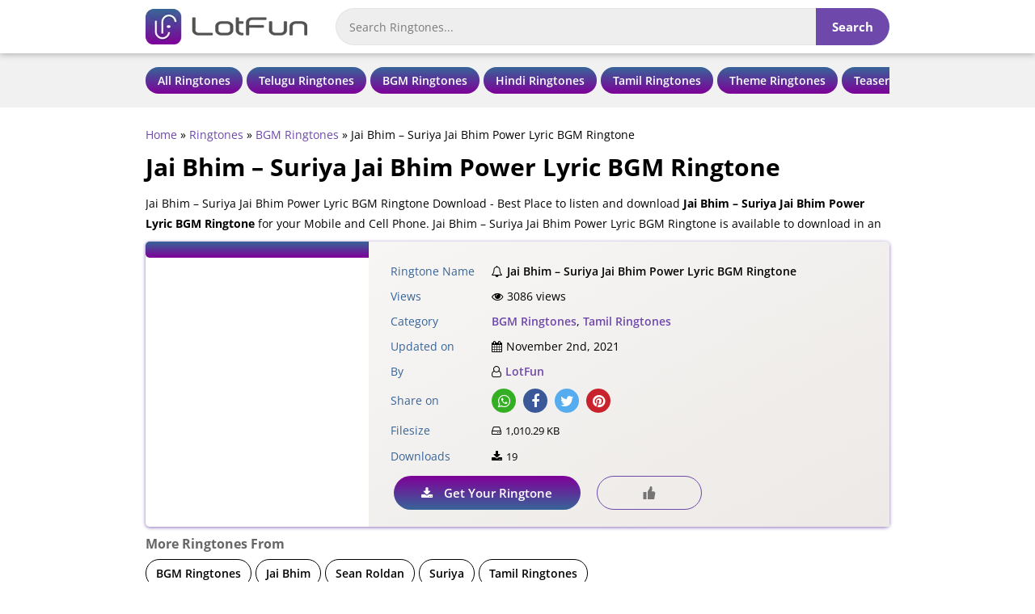

--- FILE ---
content_type: text/html; charset=UTF-8
request_url: https://lotfun.net/ringtones/jai-bhim-suriya-jai-bhim-power-lyric-bgm-ringtone/
body_size: 42147
content:
<!DOCTYPE html>
<html lang="en-US">
<head><meta charset="UTF-8"><script type="05d4a9ce37f0a15404ce6078-text/javascript">if(navigator.userAgent.match(/MSIE|Internet Explorer/i)||navigator.userAgent.match(/Trident\/7\..*?rv:11/i)){var href=document.location.href;if(!href.match(/[?&]nowprocket/)){if(href.indexOf("?")==-1){if(href.indexOf("#")==-1){document.location.href=href+"?nowprocket=1"}else{document.location.href=href.replace("#","?nowprocket=1#")}}else{if(href.indexOf("#")==-1){document.location.href=href+"&nowprocket=1"}else{document.location.href=href.replace("#","&nowprocket=1#")}}}}</script><script type="05d4a9ce37f0a15404ce6078-text/javascript">(()=>{class RocketLazyLoadScripts{constructor(){this.v="1.2.5.1",this.triggerEvents=["keydown","mousedown","mousemove","touchmove","touchstart","touchend","wheel"],this.userEventHandler=this.t.bind(this),this.touchStartHandler=this.i.bind(this),this.touchMoveHandler=this.o.bind(this),this.touchEndHandler=this.h.bind(this),this.clickHandler=this.u.bind(this),this.interceptedClicks=[],this.interceptedClickListeners=[],this.l(this),window.addEventListener("pageshow",(t=>{this.persisted=t.persisted,this.everythingLoaded&&this.m()})),document.addEventListener("DOMContentLoaded",(()=>{this.p()})),this.delayedScripts={normal:[],async:[],defer:[]},this.trash=[],this.allJQueries=[]}k(t){document.hidden?t.t():(this.triggerEvents.forEach((e=>window.addEventListener(e,t.userEventHandler,{passive:!0}))),window.addEventListener("touchstart",t.touchStartHandler,{passive:!0}),window.addEventListener("mousedown",t.touchStartHandler),document.addEventListener("visibilitychange",t.userEventHandler))}_(){this.triggerEvents.forEach((t=>window.removeEventListener(t,this.userEventHandler,{passive:!0}))),document.removeEventListener("visibilitychange",this.userEventHandler)}i(t){"HTML"!==t.target.tagName&&(window.addEventListener("touchend",this.touchEndHandler),window.addEventListener("mouseup",this.touchEndHandler),window.addEventListener("touchmove",this.touchMoveHandler,{passive:!0}),window.addEventListener("mousemove",this.touchMoveHandler),t.target.addEventListener("click",this.clickHandler),this.L(t.target,!0),this.M(t.target,"onclick","rocket-onclick"),this.C())}o(t){window.removeEventListener("touchend",this.touchEndHandler),window.removeEventListener("mouseup",this.touchEndHandler),window.removeEventListener("touchmove",this.touchMoveHandler,{passive:!0}),window.removeEventListener("mousemove",this.touchMoveHandler),t.target.removeEventListener("click",this.clickHandler),this.L(t.target,!1),this.M(t.target,"rocket-onclick","onclick"),this.O()}h(){window.removeEventListener("touchend",this.touchEndHandler),window.removeEventListener("mouseup",this.touchEndHandler),window.removeEventListener("touchmove",this.touchMoveHandler,{passive:!0}),window.removeEventListener("mousemove",this.touchMoveHandler)}u(t){t.target.removeEventListener("click",this.clickHandler),this.L(t.target,!1),this.M(t.target,"rocket-onclick","onclick"),this.interceptedClicks.push(t),t.preventDefault(),t.stopPropagation(),t.stopImmediatePropagation(),this.O()}D(){window.removeEventListener("touchstart",this.touchStartHandler,{passive:!0}),window.removeEventListener("mousedown",this.touchStartHandler),this.interceptedClicks.forEach((t=>{t.target.dispatchEvent(new MouseEvent("click",{view:t.view,bubbles:!0,cancelable:!0}))}))}l(t){EventTarget.prototype.addEventListenerBase=EventTarget.prototype.addEventListener,EventTarget.prototype.addEventListener=function(e,i,o){"click"!==e||t.windowLoaded||i===t.clickHandler||t.interceptedClickListeners.push({target:this,func:i,options:o}),(this||window).addEventListenerBase(e,i,o)}}L(t,e){this.interceptedClickListeners.forEach((i=>{i.target===t&&(e?t.removeEventListener("click",i.func,i.options):t.addEventListener("click",i.func,i.options))})),t.parentNode!==document.documentElement&&this.L(t.parentNode,e)}S(){return new Promise((t=>{this.T?this.O=t:t()}))}C(){this.T=!0}O(){this.T=!1}M(t,e,i){t.hasAttribute&&t.hasAttribute(e)&&(event.target.setAttribute(i,event.target.getAttribute(e)),event.target.removeAttribute(e))}t(){this._(this),"loading"===document.readyState?document.addEventListener("DOMContentLoaded",this.R.bind(this)):this.R()}p(){let t=[];document.querySelectorAll("script[type=rocketlazyloadscript][data-rocket-src]").forEach((e=>{let i=e.getAttribute("data-rocket-src");if(i&&0!==i.indexOf("data:")){0===i.indexOf("//")&&(i=location.protocol+i);try{const o=new URL(i).origin;o!==location.origin&&t.push({src:o,crossOrigin:e.crossOrigin||"module"===e.getAttribute("data-rocket-type")})}catch(t){}}})),t=[...new Map(t.map((t=>[JSON.stringify(t),t]))).values()],this.j(t,"preconnect")}async R(){this.lastBreath=Date.now(),this.P(this),this.F(this),this.q(),this.A(),this.I(),await this.U(this.delayedScripts.normal),await this.U(this.delayedScripts.defer),await this.U(this.delayedScripts.async);try{await this.W(),await this.H(this),await this.J()}catch(t){console.error(t)}window.dispatchEvent(new Event("rocket-allScriptsLoaded")),this.everythingLoaded=!0,this.S().then((()=>{this.D()})),this.N()}A(){document.querySelectorAll("script[type=rocketlazyloadscript]").forEach((t=>{t.hasAttribute("data-rocket-src")?t.hasAttribute("async")&&!1!==t.async?this.delayedScripts.async.push(t):t.hasAttribute("defer")&&!1!==t.defer||"module"===t.getAttribute("data-rocket-type")?this.delayedScripts.defer.push(t):this.delayedScripts.normal.push(t):this.delayedScripts.normal.push(t)}))}async B(t){if(await this.G(),!0!==t.noModule||!("noModule"in HTMLScriptElement.prototype))return new Promise((e=>{let i;function o(){(i||t).setAttribute("data-rocket-status","executed"),e()}try{if(navigator.userAgent.indexOf("Firefox/")>0||""===navigator.vendor)i=document.createElement("script"),[...t.attributes].forEach((t=>{let e=t.nodeName;"type"!==e&&("data-rocket-type"===e&&(e="type"),"data-rocket-src"===e&&(e="src"),i.setAttribute(e,t.nodeValue))})),t.text&&(i.text=t.text),i.hasAttribute("src")?(i.addEventListener("load",o),i.addEventListener("error",(function(){i.setAttribute("data-rocket-status","failed"),e()})),setTimeout((()=>{i.isConnected||e()}),1)):(i.text=t.text,o()),t.parentNode.replaceChild(i,t);else{const i=t.getAttribute("data-rocket-type"),n=t.getAttribute("data-rocket-src");i?(t.type=i,t.removeAttribute("data-rocket-type")):t.removeAttribute("type"),t.addEventListener("load",o),t.addEventListener("error",(function(){t.setAttribute("data-rocket-status","failed"),e()})),n?(t.removeAttribute("data-rocket-src"),t.src=n):t.src="data:text/javascript;base64,"+window.btoa(unescape(encodeURIComponent(t.text)))}}catch(i){t.setAttribute("data-rocket-status","failed"),e()}}));t.setAttribute("data-rocket-status","skipped")}async U(t){const e=t.shift();return e&&e.isConnected?(await this.B(e),this.U(t)):Promise.resolve()}I(){this.j([...this.delayedScripts.normal,...this.delayedScripts.defer,...this.delayedScripts.async],"preload")}j(t,e){var i=document.createDocumentFragment();t.forEach((t=>{const o=t.getAttribute&&t.getAttribute("data-rocket-src")||t.src;if(o){const n=document.createElement("link");n.href=o,n.rel=e,"preconnect"!==e&&(n.as="script"),t.getAttribute&&"module"===t.getAttribute("data-rocket-type")&&(n.crossOrigin=!0),t.crossOrigin&&(n.crossOrigin=t.crossOrigin),t.integrity&&(n.integrity=t.integrity),i.appendChild(n),this.trash.push(n)}})),document.head.appendChild(i)}P(t){let e={};function i(i,o){return e[o].eventsToRewrite.indexOf(i)>=0&&!t.everythingLoaded?"rocket-"+i:i}function o(t,o){!function(t){e[t]||(e[t]={originalFunctions:{add:t.addEventListener,remove:t.removeEventListener},eventsToRewrite:[]},t.addEventListener=function(){arguments[0]=i(arguments[0],t),e[t].originalFunctions.add.apply(t,arguments)},t.removeEventListener=function(){arguments[0]=i(arguments[0],t),e[t].originalFunctions.remove.apply(t,arguments)})}(t),e[t].eventsToRewrite.push(o)}function n(e,i){let o=e[i];e[i]=null,Object.defineProperty(e,i,{get:()=>o||function(){},set(n){t.everythingLoaded?o=n:e["rocket"+i]=o=n}})}o(document,"DOMContentLoaded"),o(window,"DOMContentLoaded"),o(window,"load"),o(window,"pageshow"),o(document,"readystatechange"),n(document,"onreadystatechange"),n(window,"onload"),n(window,"onpageshow")}F(t){let e;function i(e){return t.everythingLoaded?e:e.split(" ").map((t=>"load"===t||0===t.indexOf("load.")?"rocket-jquery-load":t)).join(" ")}function o(o){if(o&&o.fn&&!t.allJQueries.includes(o)){o.fn.ready=o.fn.init.prototype.ready=function(e){return t.domReadyFired?e.bind(document)(o):document.addEventListener("rocket-DOMContentLoaded",(()=>e.bind(document)(o))),o([])};const e=o.fn.on;o.fn.on=o.fn.init.prototype.on=function(){return this[0]===window&&("string"==typeof arguments[0]||arguments[0]instanceof String?arguments[0]=i(arguments[0]):"object"==typeof arguments[0]&&Object.keys(arguments[0]).forEach((t=>{const e=arguments[0][t];delete arguments[0][t],arguments[0][i(t)]=e}))),e.apply(this,arguments),this},t.allJQueries.push(o)}e=o}o(window.jQuery),Object.defineProperty(window,"jQuery",{get:()=>e,set(t){o(t)}})}async H(t){const e=document.querySelector("script[data-webpack]");e&&(await async function(){return new Promise((t=>{e.addEventListener("load",t),e.addEventListener("error",t)}))}(),await t.K(),await t.H(t))}async W(){this.domReadyFired=!0,await this.G(),document.dispatchEvent(new Event("rocket-readystatechange")),await this.G(),document.rocketonreadystatechange&&document.rocketonreadystatechange(),await this.G(),document.dispatchEvent(new Event("rocket-DOMContentLoaded")),await this.G(),window.dispatchEvent(new Event("rocket-DOMContentLoaded"))}async J(){await this.G(),document.dispatchEvent(new Event("rocket-readystatechange")),await this.G(),document.rocketonreadystatechange&&document.rocketonreadystatechange(),await this.G(),window.dispatchEvent(new Event("rocket-load")),await this.G(),window.rocketonload&&window.rocketonload(),await this.G(),this.allJQueries.forEach((t=>t(window).trigger("rocket-jquery-load"))),await this.G();const t=new Event("rocket-pageshow");t.persisted=this.persisted,window.dispatchEvent(t),await this.G(),window.rocketonpageshow&&window.rocketonpageshow({persisted:this.persisted}),this.windowLoaded=!0}m(){document.onreadystatechange&&document.onreadystatechange(),window.onload&&window.onload(),window.onpageshow&&window.onpageshow({persisted:this.persisted})}q(){const t=new Map;document.write=document.writeln=function(e){const i=document.currentScript;i||console.error("WPRocket unable to document.write this: "+e);const o=document.createRange(),n=i.parentElement;let s=t.get(i);void 0===s&&(s=i.nextSibling,t.set(i,s));const c=document.createDocumentFragment();o.setStart(c,0),c.appendChild(o.createContextualFragment(e)),n.insertBefore(c,s)}}async G(){Date.now()-this.lastBreath>45&&(await this.K(),this.lastBreath=Date.now())}async K(){return document.hidden?new Promise((t=>setTimeout(t))):new Promise((t=>requestAnimationFrame(t)))}N(){this.trash.forEach((t=>t.remove()))}static run(){const t=new RocketLazyLoadScripts;t.k(t)}}RocketLazyLoadScripts.run()})();</script>

<meta name="viewport" content="width=device-width, initial-scale=1">
<link rel="profile" href="https://gmpg.org/xfn/11">
<link data-minify="1" rel="stylesheet" href="https://lotfun.net/wp-content/cache/min/1/ajax/libs/font-awesome/4.7.0/css/font-awesome.min.css?ver=1769188784">
<link rel="preload" href="https://lotfun.net/wp-content/themes/mobile-child/fonts/OpenSans.woff2" as="font" crossorigin="anonymous">
<link rel="preload" href="https://lotfun.net/wp-content/themes/mobile-child/fonts/OpenSans-Bold.woff2" as="font" crossorigin="anonymous">
<link rel="preload" href="https://lotfun.net/wp-content/themes/mobile-child/fonts/OpenSans-Semibold.woff2" as="font" crossorigin="anonymous">
<script type="rocketlazyloadscript" data-minify="1" data-rocket-src="https://lotfun.net/wp-content/cache/min/1/jquery-3.7.1.min.js?ver=1769188785" crossorigin="anonymous" defer></script>
<meta name='robots' content='index, follow, max-image-preview:large, max-snippet:-1, max-video-preview:-1' />

	<!-- This site is optimized with the Yoast SEO Premium plugin v26.5 (Yoast SEO v26.5) - https://yoast.com/wordpress/plugins/seo/ -->
	<title>Jai Bhim - Suriya Jai Bhim Power Lyric BGM Ringtone Download | High-Quality Free Ringtone - LotFun</title><link rel="preload" as="style" href="https://fonts.googleapis.com/css?family=Open%20Sans%3A400%2C500%2C600%2C700&#038;display=swap" /><script src="/cdn-cgi/scripts/7d0fa10a/cloudflare-static/rocket-loader.min.js" data-cf-settings="05d4a9ce37f0a15404ce6078-|49"></script><style type="text/css">@font-face {font-family:Open Sans;font-style:normal;font-weight:400;src:url(/cf-fonts/s/open-sans/5.0.20/cyrillic-ext/400/normal.woff2);unicode-range:U+0460-052F,U+1C80-1C88,U+20B4,U+2DE0-2DFF,U+A640-A69F,U+FE2E-FE2F;font-display:swap;}@font-face {font-family:Open Sans;font-style:normal;font-weight:400;src:url(/cf-fonts/s/open-sans/5.0.20/greek/400/normal.woff2);unicode-range:U+0370-03FF;font-display:swap;}@font-face {font-family:Open Sans;font-style:normal;font-weight:400;src:url(/cf-fonts/s/open-sans/5.0.20/cyrillic/400/normal.woff2);unicode-range:U+0301,U+0400-045F,U+0490-0491,U+04B0-04B1,U+2116;font-display:swap;}@font-face {font-family:Open Sans;font-style:normal;font-weight:400;src:url(/cf-fonts/s/open-sans/5.0.20/greek-ext/400/normal.woff2);unicode-range:U+1F00-1FFF;font-display:swap;}@font-face {font-family:Open Sans;font-style:normal;font-weight:400;src:url(/cf-fonts/s/open-sans/5.0.20/latin-ext/400/normal.woff2);unicode-range:U+0100-02AF,U+0304,U+0308,U+0329,U+1E00-1E9F,U+1EF2-1EFF,U+2020,U+20A0-20AB,U+20AD-20CF,U+2113,U+2C60-2C7F,U+A720-A7FF;font-display:swap;}@font-face {font-family:Open Sans;font-style:normal;font-weight:400;src:url(/cf-fonts/s/open-sans/5.0.20/hebrew/400/normal.woff2);unicode-range:U+0590-05FF,U+200C-2010,U+20AA,U+25CC,U+FB1D-FB4F;font-display:swap;}@font-face {font-family:Open Sans;font-style:normal;font-weight:400;src:url(/cf-fonts/s/open-sans/5.0.20/vietnamese/400/normal.woff2);unicode-range:U+0102-0103,U+0110-0111,U+0128-0129,U+0168-0169,U+01A0-01A1,U+01AF-01B0,U+0300-0301,U+0303-0304,U+0308-0309,U+0323,U+0329,U+1EA0-1EF9,U+20AB;font-display:swap;}@font-face {font-family:Open Sans;font-style:normal;font-weight:400;src:url(/cf-fonts/s/open-sans/5.0.20/latin/400/normal.woff2);unicode-range:U+0000-00FF,U+0131,U+0152-0153,U+02BB-02BC,U+02C6,U+02DA,U+02DC,U+0304,U+0308,U+0329,U+2000-206F,U+2074,U+20AC,U+2122,U+2191,U+2193,U+2212,U+2215,U+FEFF,U+FFFD;font-display:swap;}@font-face {font-family:Open Sans;font-style:normal;font-weight:500;src:url(/cf-fonts/s/open-sans/5.0.20/greek/500/normal.woff2);unicode-range:U+0370-03FF;font-display:swap;}@font-face {font-family:Open Sans;font-style:normal;font-weight:500;src:url(/cf-fonts/s/open-sans/5.0.20/hebrew/500/normal.woff2);unicode-range:U+0590-05FF,U+200C-2010,U+20AA,U+25CC,U+FB1D-FB4F;font-display:swap;}@font-face {font-family:Open Sans;font-style:normal;font-weight:500;src:url(/cf-fonts/s/open-sans/5.0.20/latin/500/normal.woff2);unicode-range:U+0000-00FF,U+0131,U+0152-0153,U+02BB-02BC,U+02C6,U+02DA,U+02DC,U+0304,U+0308,U+0329,U+2000-206F,U+2074,U+20AC,U+2122,U+2191,U+2193,U+2212,U+2215,U+FEFF,U+FFFD;font-display:swap;}@font-face {font-family:Open Sans;font-style:normal;font-weight:500;src:url(/cf-fonts/s/open-sans/5.0.20/greek-ext/500/normal.woff2);unicode-range:U+1F00-1FFF;font-display:swap;}@font-face {font-family:Open Sans;font-style:normal;font-weight:500;src:url(/cf-fonts/s/open-sans/5.0.20/cyrillic-ext/500/normal.woff2);unicode-range:U+0460-052F,U+1C80-1C88,U+20B4,U+2DE0-2DFF,U+A640-A69F,U+FE2E-FE2F;font-display:swap;}@font-face {font-family:Open Sans;font-style:normal;font-weight:500;src:url(/cf-fonts/s/open-sans/5.0.20/cyrillic/500/normal.woff2);unicode-range:U+0301,U+0400-045F,U+0490-0491,U+04B0-04B1,U+2116;font-display:swap;}@font-face {font-family:Open Sans;font-style:normal;font-weight:500;src:url(/cf-fonts/s/open-sans/5.0.20/vietnamese/500/normal.woff2);unicode-range:U+0102-0103,U+0110-0111,U+0128-0129,U+0168-0169,U+01A0-01A1,U+01AF-01B0,U+0300-0301,U+0303-0304,U+0308-0309,U+0323,U+0329,U+1EA0-1EF9,U+20AB;font-display:swap;}@font-face {font-family:Open Sans;font-style:normal;font-weight:500;src:url(/cf-fonts/s/open-sans/5.0.20/latin-ext/500/normal.woff2);unicode-range:U+0100-02AF,U+0304,U+0308,U+0329,U+1E00-1E9F,U+1EF2-1EFF,U+2020,U+20A0-20AB,U+20AD-20CF,U+2113,U+2C60-2C7F,U+A720-A7FF;font-display:swap;}@font-face {font-family:Open Sans;font-style:normal;font-weight:600;src:url(/cf-fonts/s/open-sans/5.0.20/hebrew/600/normal.woff2);unicode-range:U+0590-05FF,U+200C-2010,U+20AA,U+25CC,U+FB1D-FB4F;font-display:swap;}@font-face {font-family:Open Sans;font-style:normal;font-weight:600;src:url(/cf-fonts/s/open-sans/5.0.20/latin/600/normal.woff2);unicode-range:U+0000-00FF,U+0131,U+0152-0153,U+02BB-02BC,U+02C6,U+02DA,U+02DC,U+0304,U+0308,U+0329,U+2000-206F,U+2074,U+20AC,U+2122,U+2191,U+2193,U+2212,U+2215,U+FEFF,U+FFFD;font-display:swap;}@font-face {font-family:Open Sans;font-style:normal;font-weight:600;src:url(/cf-fonts/s/open-sans/5.0.20/cyrillic/600/normal.woff2);unicode-range:U+0301,U+0400-045F,U+0490-0491,U+04B0-04B1,U+2116;font-display:swap;}@font-face {font-family:Open Sans;font-style:normal;font-weight:600;src:url(/cf-fonts/s/open-sans/5.0.20/cyrillic-ext/600/normal.woff2);unicode-range:U+0460-052F,U+1C80-1C88,U+20B4,U+2DE0-2DFF,U+A640-A69F,U+FE2E-FE2F;font-display:swap;}@font-face {font-family:Open Sans;font-style:normal;font-weight:600;src:url(/cf-fonts/s/open-sans/5.0.20/vietnamese/600/normal.woff2);unicode-range:U+0102-0103,U+0110-0111,U+0128-0129,U+0168-0169,U+01A0-01A1,U+01AF-01B0,U+0300-0301,U+0303-0304,U+0308-0309,U+0323,U+0329,U+1EA0-1EF9,U+20AB;font-display:swap;}@font-face {font-family:Open Sans;font-style:normal;font-weight:600;src:url(/cf-fonts/s/open-sans/5.0.20/greek/600/normal.woff2);unicode-range:U+0370-03FF;font-display:swap;}@font-face {font-family:Open Sans;font-style:normal;font-weight:600;src:url(/cf-fonts/s/open-sans/5.0.20/latin-ext/600/normal.woff2);unicode-range:U+0100-02AF,U+0304,U+0308,U+0329,U+1E00-1E9F,U+1EF2-1EFF,U+2020,U+20A0-20AB,U+20AD-20CF,U+2113,U+2C60-2C7F,U+A720-A7FF;font-display:swap;}@font-face {font-family:Open Sans;font-style:normal;font-weight:600;src:url(/cf-fonts/s/open-sans/5.0.20/greek-ext/600/normal.woff2);unicode-range:U+1F00-1FFF;font-display:swap;}@font-face {font-family:Open Sans;font-style:normal;font-weight:700;src:url(/cf-fonts/s/open-sans/5.0.20/greek/700/normal.woff2);unicode-range:U+0370-03FF;font-display:swap;}@font-face {font-family:Open Sans;font-style:normal;font-weight:700;src:url(/cf-fonts/s/open-sans/5.0.20/hebrew/700/normal.woff2);unicode-range:U+0590-05FF,U+200C-2010,U+20AA,U+25CC,U+FB1D-FB4F;font-display:swap;}@font-face {font-family:Open Sans;font-style:normal;font-weight:700;src:url(/cf-fonts/s/open-sans/5.0.20/cyrillic/700/normal.woff2);unicode-range:U+0301,U+0400-045F,U+0490-0491,U+04B0-04B1,U+2116;font-display:swap;}@font-face {font-family:Open Sans;font-style:normal;font-weight:700;src:url(/cf-fonts/s/open-sans/5.0.20/greek-ext/700/normal.woff2);unicode-range:U+1F00-1FFF;font-display:swap;}@font-face {font-family:Open Sans;font-style:normal;font-weight:700;src:url(/cf-fonts/s/open-sans/5.0.20/cyrillic-ext/700/normal.woff2);unicode-range:U+0460-052F,U+1C80-1C88,U+20B4,U+2DE0-2DFF,U+A640-A69F,U+FE2E-FE2F;font-display:swap;}@font-face {font-family:Open Sans;font-style:normal;font-weight:700;src:url(/cf-fonts/s/open-sans/5.0.20/latin/700/normal.woff2);unicode-range:U+0000-00FF,U+0131,U+0152-0153,U+02BB-02BC,U+02C6,U+02DA,U+02DC,U+0304,U+0308,U+0329,U+2000-206F,U+2074,U+20AC,U+2122,U+2191,U+2193,U+2212,U+2215,U+FEFF,U+FFFD;font-display:swap;}@font-face {font-family:Open Sans;font-style:normal;font-weight:700;src:url(/cf-fonts/s/open-sans/5.0.20/vietnamese/700/normal.woff2);unicode-range:U+0102-0103,U+0110-0111,U+0128-0129,U+0168-0169,U+01A0-01A1,U+01AF-01B0,U+0300-0301,U+0303-0304,U+0308-0309,U+0323,U+0329,U+1EA0-1EF9,U+20AB;font-display:swap;}@font-face {font-family:Open Sans;font-style:normal;font-weight:700;src:url(/cf-fonts/s/open-sans/5.0.20/latin-ext/700/normal.woff2);unicode-range:U+0100-02AF,U+0304,U+0308,U+0329,U+1E00-1E9F,U+1EF2-1EFF,U+2020,U+20A0-20AB,U+20AD-20CF,U+2113,U+2C60-2C7F,U+A720-A7FF;font-display:swap;}</style><noscript><link rel="stylesheet" href="https://fonts.googleapis.com/css?family=Open%20Sans%3A400%2C500%2C600%2C700&#038;display=swap" /></noscript>
	<meta name="description" content="Download the Jai Bhim - Suriya Jai Bhim Power Lyric BGM Ringtone in high quality for free. Download now and enjoy the cinematic experience every time your phone rings!" />
	<link rel="canonical" href="https://lotfun.net/ringtones/jai-bhim-suriya-jai-bhim-power-lyric-bgm-ringtone/" />
	<meta property="og:locale" content="en_US" />
	<meta property="og:type" content="article" />
	<meta property="og:title" content="Jai Bhim - Suriya Jai Bhim Power Lyric BGM Ringtone: Download Now!" />
	<meta property="og:description" content="The best place to listen to and download Jai Bhim - Suriya Jai Bhim Power Lyric BGM Ringtone to your mobile device! This ringtone is compatible with all Android and iPhone devices." />
	<meta property="og:url" content="https://lotfun.net/ringtones/jai-bhim-suriya-jai-bhim-power-lyric-bgm-ringtone/" />
	<meta property="og:site_name" content="LotFun" />
	<meta name="twitter:card" content="summary_large_image" />
	<script type="application/ld+json" class="yoast-schema-graph">{"@context":"https://schema.org","@graph":[{"@type":["WebPage","ItemPage"],"@id":"https://lotfun.net/ringtones/jai-bhim-suriya-jai-bhim-power-lyric-bgm-ringtone/","url":"https://lotfun.net/ringtones/jai-bhim-suriya-jai-bhim-power-lyric-bgm-ringtone/","name":"Jai Bhim - Suriya Jai Bhim Power Lyric BGM Ringtone Download | High-Quality Free Ringtone - LotFun","isPartOf":{"@id":"https://lotfun.net/#website"},"datePublished":"2021-11-02T18:11:20+00:00","description":"Download the Jai Bhim - Suriya Jai Bhim Power Lyric BGM Ringtone in high quality for free. Download now and enjoy the cinematic experience every time your phone rings!","breadcrumb":{"@id":"https://lotfun.net/ringtones/jai-bhim-suriya-jai-bhim-power-lyric-bgm-ringtone/#breadcrumb"},"inLanguage":"en-US","potentialAction":[{"@type":"ReadAction","target":["https://lotfun.net/ringtones/jai-bhim-suriya-jai-bhim-power-lyric-bgm-ringtone/"]}]},{"@type":"BreadcrumbList","@id":"https://lotfun.net/ringtones/jai-bhim-suriya-jai-bhim-power-lyric-bgm-ringtone/#breadcrumb","itemListElement":[{"@type":"ListItem","position":1,"name":"Home","item":"https://lotfun.net/"},{"@type":"ListItem","position":2,"name":"Ringtones","item":"https://lotfun.net/ringtones/"},{"@type":"ListItem","position":3,"name":"BGM Ringtones","item":"https://lotfun.net/find/ringtones/bgm-ringtones/"},{"@type":"ListItem","position":4,"name":"Jai Bhim &#8211; Suriya Jai Bhim Power Lyric BGM Ringtone"}]},{"@type":"WebSite","@id":"https://lotfun.net/#website","url":"https://lotfun.net/","name":"LotFun","description":"Free Ringtones Download For Mobile Phones","publisher":{"@id":"https://lotfun.net/#organization"},"potentialAction":[{"@type":"SearchAction","target":{"@type":"EntryPoint","urlTemplate":"https://lotfun.net/?s={search_term_string}"},"query-input":{"@type":"PropertyValueSpecification","valueRequired":true,"valueName":"search_term_string"}}],"inLanguage":"en-US"},{"@type":"Organization","@id":"https://lotfun.net/#organization","name":"LotFun","url":"https://lotfun.net/","logo":{"@type":"ImageObject","inLanguage":"en-US","@id":"https://lotfun.net/#/schema/logo/image/","url":"https://lotfun.net/wp-content/uploads/2020/04/LotFun-Logo-Grey.png","contentUrl":"https://lotfun.net/wp-content/uploads/2020/04/LotFun-Logo-Grey.png","width":200,"height":44,"caption":"LotFun"},"image":{"@id":"https://lotfun.net/#/schema/logo/image/"}}]}</script>
	<!-- / Yoast SEO Premium plugin. -->


<link rel="manifest" href="/pwa-manifest.json">
<link rel="apple-touch-icon" sizes="512x512" href="https://lotfun.net/wp-content/uploads/2020/04/lotfun-favicon.png.webp">
<link rel="apple-touch-icon-precomposed" sizes="192x192" href="https://lotfun.net/wp-content/uploads/2020/04/lotfun-favicon.png.webp">
<link rel='dns-prefetch' href='//fonts.googleapis.com' />

<style id='wp-img-auto-sizes-contain-inline-css'>
img:is([sizes=auto i],[sizes^="auto," i]){contain-intrinsic-size:3000px 1500px}
/*# sourceURL=wp-img-auto-sizes-contain-inline-css */
</style>
<link rel='stylesheet' id='astra-theme-css-css' href='https://lotfun.net/wp-content/themes/mobile/assets/css/minified/style.min.css?ver=3.7.9' media='all' />
<style id='astra-theme-css-inline-css'>
html{font-size:87.5%;}a,.page-title{color:#6e48aa;}a:hover,a:focus{color:#9d50bb;}body,button,input,select,textarea,.ast-button,.ast-custom-button{font-family:-apple-system,BlinkMacSystemFont,Segoe UI,Roboto,Oxygen-Sans,Ubuntu,Cantarell,Helvetica Neue,sans-serif;font-weight:normal;font-size:14px;font-size:1rem;line-height:1.8;}blockquote{color:#000000;}h1,.entry-content h1,.entry-content h1 a,h2,.entry-content h2,.entry-content h2 a,h3,.entry-content h3,.entry-content h3 a,h4,.entry-content h4,.entry-content h4 a,h5,.entry-content h5,.entry-content h5 a,h6,.entry-content h6,.entry-content h6 a,.site-title,.site-title a{font-family:'Open Sans',sans-serif;font-weight:400;text-transform:capitalize;}.site-title{font-size:35px;font-size:2.5rem;display:none;}.ast-archive-description .ast-archive-title{font-size:40px;font-size:2.8571428571429rem;}.site-header .site-description{font-size:14px;font-size:1rem;display:none;}.entry-title{font-size:30px;font-size:2.1428571428571rem;}h1,.entry-content h1,.entry-content h1 a{font-size:48px;font-size:3.4285714285714rem;font-weight:700;font-family:'Open Sans',sans-serif;text-transform:capitalize;}h2,.entry-content h2,.entry-content h2 a{font-size:42px;font-size:3rem;font-family:'Open Sans',sans-serif;text-transform:capitalize;}h3,.entry-content h3,.entry-content h3 a{font-size:30px;font-size:2.1428571428571rem;font-family:'Open Sans',sans-serif;text-transform:capitalize;}h4,.entry-content h4,.entry-content h4 a{font-size:20px;font-size:1.4285714285714rem;font-family:'Open Sans',sans-serif;text-transform:capitalize;}h5,.entry-content h5,.entry-content h5 a{font-size:18px;font-size:1.2857142857143rem;font-family:'Open Sans',sans-serif;text-transform:capitalize;}h6,.entry-content h6,.entry-content h6 a{font-size:15px;font-size:1.0714285714286rem;font-family:'Open Sans',sans-serif;text-transform:capitalize;}.ast-single-post .entry-title,.page-title{font-size:30px;font-size:2.1428571428571rem;}::selection{background-color:#6e48aa;color:#ffffff;}body,h1,.entry-title a,.entry-content h1,.entry-content h1 a,h2,.entry-content h2,.entry-content h2 a,h3,.entry-content h3,.entry-content h3 a,h4,.entry-content h4,.entry-content h4 a,h5,.entry-content h5,.entry-content h5 a,h6,.entry-content h6,.entry-content h6 a{color:#000000;}.tagcloud a:hover,.tagcloud a:focus,.tagcloud a.current-item{color:#ffffff;border-color:#6e48aa;background-color:#6e48aa;}input:focus,input[type="text"]:focus,input[type="email"]:focus,input[type="url"]:focus,input[type="password"]:focus,input[type="reset"]:focus,input[type="search"]:focus,textarea:focus{border-color:#6e48aa;}input[type="radio"]:checked,input[type=reset],input[type="checkbox"]:checked,input[type="checkbox"]:hover:checked,input[type="checkbox"]:focus:checked,input[type=range]::-webkit-slider-thumb{border-color:#6e48aa;background-color:#6e48aa;box-shadow:none;}.site-footer a:hover + .post-count,.site-footer a:focus + .post-count{background:#6e48aa;border-color:#6e48aa;}.single .nav-links .nav-previous,.single .nav-links .nav-next{color:#6e48aa;}.entry-meta,.entry-meta *{line-height:1.45;color:#6e48aa;}.entry-meta a:hover,.entry-meta a:hover *,.entry-meta a:focus,.entry-meta a:focus *,.page-links > .page-link,.page-links .page-link:hover,.post-navigation a:hover{color:#9d50bb;}#cat option,.secondary .calendar_wrap thead a,.secondary .calendar_wrap thead a:visited{color:#6e48aa;}.secondary .calendar_wrap #today,.ast-progress-val span{background:#6e48aa;}.secondary a:hover + .post-count,.secondary a:focus + .post-count{background:#6e48aa;border-color:#6e48aa;}.calendar_wrap #today > a{color:#ffffff;}.page-links .page-link,.single .post-navigation a{color:#6e48aa;}.widget-title{font-size:20px;font-size:1.4285714285714rem;color:#000000;}.main-header-menu .menu-link,.ast-header-custom-item a{color:#000000;}.main-header-menu .menu-item:hover > .menu-link,.main-header-menu .menu-item:hover > .ast-menu-toggle,.main-header-menu .ast-masthead-custom-menu-items a:hover,.main-header-menu .menu-item.focus > .menu-link,.main-header-menu .menu-item.focus > .ast-menu-toggle,.main-header-menu .current-menu-item > .menu-link,.main-header-menu .current-menu-ancestor > .menu-link,.main-header-menu .current-menu-item > .ast-menu-toggle,.main-header-menu .current-menu-ancestor > .ast-menu-toggle{color:#6e48aa;}.header-main-layout-3 .ast-main-header-bar-alignment{margin-right:auto;}.header-main-layout-2 .site-header-section-left .ast-site-identity{text-align:left;}.site-logo-img img{ transition:all 0.2s linear;}.ast-header-break-point .ast-mobile-menu-buttons-minimal.menu-toggle{background:transparent;color:#673ab7;}.ast-header-break-point .ast-mobile-menu-buttons-outline.menu-toggle{background:transparent;border:1px solid #673ab7;color:#673ab7;}.ast-header-break-point .ast-mobile-menu-buttons-fill.menu-toggle{background:#673ab7;color:#ffffff;}.ast-small-footer{color:#ffffff;}.ast-small-footer > .ast-footer-overlay{background-color:#2a2c43;;}.ast-small-footer a{color:#ffffff;}.ast-small-footer a:hover{color:#ffffff;}.footer-adv .footer-adv-overlay{border-top-style:solid;border-top-color:#7a7a7a;}.wp-block-buttons.aligncenter{justify-content:center;}@media (max-width:782px){.entry-content .wp-block-columns .wp-block-column{margin-left:0px;}}@media (max-width:768px){.ast-separate-container .ast-article-post,.ast-separate-container .ast-article-single{padding:1.5em 2.14em;}.ast-separate-container #primary,.ast-separate-container #secondary{padding:1.5em 0;}#primary,#secondary{padding:1.5em 0;margin:0;}.ast-left-sidebar #content > .ast-container{display:flex;flex-direction:column-reverse;width:100%;}.ast-author-box img.avatar{margin:20px 0 0 0;}}@media (min-width:769px){.ast-separate-container.ast-right-sidebar #primary,.ast-separate-container.ast-left-sidebar #primary{border:0;}.search-no-results.ast-separate-container #primary{margin-bottom:4em;}}.menu-toggle,button,.ast-button,.ast-custom-button,.button,input#submit,input[type="button"],input[type="submit"],input[type="reset"]{color:#ffffff;border-color:#673ab7;background-color:#673ab7;border-radius:2px;padding-top:10px;padding-right:40px;padding-bottom:10px;padding-left:40px;font-family:inherit;font-weight:inherit;}button:focus,.menu-toggle:hover,button:hover,.ast-button:hover,.ast-custom-button:hover .button:hover,.ast-custom-button:hover,input[type=reset]:hover,input[type=reset]:focus,input#submit:hover,input#submit:focus,input[type="button"]:hover,input[type="button"]:focus,input[type="submit"]:hover,input[type="submit"]:focus{color:#ffffff;background-color:#3bbdaf;border-color:#3bbdaf;}@media (min-width:544px){.ast-container{max-width:100%;}}@media (max-width:544px){.ast-separate-container .ast-article-post,.ast-separate-container .ast-article-single,.ast-separate-container .comments-title,.ast-separate-container .ast-archive-description{padding:1.5em 1em;}.ast-separate-container #content .ast-container{padding-left:0.54em;padding-right:0.54em;}.ast-separate-container .ast-comment-list li.depth-1{padding:1.5em 1em;margin-bottom:1.5em;}.ast-separate-container .ast-comment-list .bypostauthor{padding:.5em;}.ast-search-menu-icon.ast-dropdown-active .search-field{width:170px;}.site-branding img,.site-header .site-logo-img .custom-logo-link img{max-width:100%;}}@media (max-width:768px){.ast-mobile-header-stack .main-header-bar .ast-search-menu-icon{display:inline-block;}.ast-header-break-point.ast-header-custom-item-outside .ast-mobile-header-stack .main-header-bar .ast-search-icon{margin:0;}.ast-comment-avatar-wrap img{max-width:2.5em;}.ast-separate-container .ast-comment-list li.depth-1{padding:1.5em 2.14em;}.ast-separate-container .comment-respond{padding:2em 2.14em;}.ast-comment-meta{padding:0 1.8888em 1.3333em;}}body,.ast-separate-container{background-color:#ffffff;;}.ast-no-sidebar.ast-separate-container .entry-content .alignfull {margin-left: -6.67em;margin-right: -6.67em;width: auto;}@media (max-width: 1200px) {.ast-no-sidebar.ast-separate-container .entry-content .alignfull {margin-left: -2.4em;margin-right: -2.4em;}}@media (max-width: 768px) {.ast-no-sidebar.ast-separate-container .entry-content .alignfull {margin-left: -2.14em;margin-right: -2.14em;}}@media (max-width: 544px) {.ast-no-sidebar.ast-separate-container .entry-content .alignfull {margin-left: -1em;margin-right: -1em;}}.ast-no-sidebar.ast-separate-container .entry-content .alignwide {margin-left: -20px;margin-right: -20px;}.ast-no-sidebar.ast-separate-container .entry-content .wp-block-column .alignfull,.ast-no-sidebar.ast-separate-container .entry-content .wp-block-column .alignwide {margin-left: auto;margin-right: auto;width: 100%;}@media (max-width:768px){.site-title{display:none;}.ast-archive-description .ast-archive-title{font-size:40px;}.site-header .site-description{display:none;}.entry-title{font-size:30px;}h1,.entry-content h1,.entry-content h1 a{font-size:30px;}h2,.entry-content h2,.entry-content h2 a{font-size:25px;}h3,.entry-content h3,.entry-content h3 a{font-size:20px;}.ast-single-post .entry-title,.page-title{font-size:30px;}}@media (max-width:544px){.site-title{display:none;}.ast-archive-description .ast-archive-title{font-size:40px;}.site-header .site-description{display:none;}.entry-title{font-size:30px;}h1,.entry-content h1,.entry-content h1 a{font-size:30px;}h2,.entry-content h2,.entry-content h2 a{font-size:25px;}h3,.entry-content h3,.entry-content h3 a{font-size:20px;}.ast-single-post .entry-title,.page-title{font-size:30px;}header .custom-logo-link img,.ast-header-break-point .site-branding img,.ast-header-break-point .custom-logo-link img{max-width:256px;}.astra-logo-svg{width:256px;}.ast-header-break-point .site-logo-img .custom-mobile-logo-link img{max-width:256px;}}@media (max-width:768px){html{font-size:79.8%;}}@media (max-width:544px){html{font-size:79.8%;}}@media (min-width:769px){.ast-container{max-width:940px;}}@font-face {font-family: "Astra";src: url(https://lotfun.net/wp-content/themes/mobile/assets/fonts/astra.woff) format("woff"),url(https://lotfun.net/wp-content/themes/mobile/assets/fonts/astra.ttf) format("truetype"),url(https://lotfun.net/wp-content/themes/mobile/assets/fonts/astra.svg#astra) format("svg");font-weight: normal;font-style: normal;font-display: fallback;}@media (max-width:543px) {.main-header-bar .main-header-bar-navigation{display:none;}}.ast-desktop .main-header-menu.submenu-with-border .sub-menu,.ast-desktop .main-header-menu.submenu-with-border .astra-full-megamenu-wrapper{border-color:#eaeaea;}.ast-desktop .main-header-menu.submenu-with-border .sub-menu{border-top-width:1px;border-right-width:1px;border-left-width:1px;border-bottom-width:1px;border-style:solid;}.ast-desktop .main-header-menu.submenu-with-border .sub-menu .sub-menu{top:-1px;}.ast-desktop .main-header-menu.submenu-with-border .sub-menu .menu-link,.ast-desktop .main-header-menu.submenu-with-border .children .menu-link{border-bottom-width:1px;border-style:solid;border-color:#eaeaea;}@media (min-width:769px){.main-header-menu .sub-menu .menu-item.ast-left-align-sub-menu:hover > .sub-menu,.main-header-menu .sub-menu .menu-item.ast-left-align-sub-menu.focus > .sub-menu{margin-left:-2px;}}.ast-small-footer{border-top-style:solid;border-top-width:1px;border-top-color:#7a7a7a;}.ast-header-break-point.ast-header-custom-item-inside .main-header-bar .main-header-bar-navigation .ast-search-icon {display: none;}.ast-header-break-point.ast-header-custom-item-inside .main-header-bar .ast-search-menu-icon .search-form {padding: 0;display: block;overflow: hidden;}.ast-header-break-point .ast-header-custom-item .widget:last-child {margin-bottom: 1em;}.ast-header-custom-item .widget {margin: 0.5em;display: inline-block;vertical-align: middle;}.ast-header-custom-item .widget p {margin-bottom: 0;}.ast-header-custom-item .widget li {width: auto;}.ast-header-custom-item-inside .button-custom-menu-item .menu-link {display: none;}.ast-header-custom-item-inside.ast-header-break-point .button-custom-menu-item .ast-custom-button-link {display: none;}.ast-header-custom-item-inside.ast-header-break-point .button-custom-menu-item .menu-link {display: block;}.ast-header-break-point.ast-header-custom-item-outside .main-header-bar .ast-search-icon {margin-right: 1em;}.ast-header-break-point.ast-header-custom-item-inside .main-header-bar .ast-search-menu-icon .search-field,.ast-header-break-point.ast-header-custom-item-inside .main-header-bar .ast-search-menu-icon.ast-inline-search .search-field {width: 100%;padding-right: 5.5em;}.ast-header-break-point.ast-header-custom-item-inside .main-header-bar .ast-search-menu-icon .search-submit {display: block;position: absolute;height: 100%;top: 0;right: 0;padding: 0 1em;border-radius: 0;}.ast-header-break-point .ast-header-custom-item .ast-masthead-custom-menu-items {padding-left: 20px;padding-right: 20px;margin-bottom: 1em;margin-top: 1em;}.ast-header-custom-item-inside.ast-header-break-point .button-custom-menu-item {padding-left: 0;padding-right: 0;margin-top: 0;margin-bottom: 0;}.astra-icon-down_arrow::after {content: "\e900";font-family: Astra;}.astra-icon-close::after {content: "\e5cd";font-family: Astra;}.astra-icon-drag_handle::after {content: "\e25d";font-family: Astra;}.astra-icon-format_align_justify::after {content: "\e235";font-family: Astra;}.astra-icon-menu::after {content: "\e5d2";font-family: Astra;}.astra-icon-reorder::after {content: "\e8fe";font-family: Astra;}.astra-icon-search::after {content: "\e8b6";font-family: Astra;}.astra-icon-zoom_in::after {content: "\e56b";font-family: Astra;}.astra-icon-check-circle::after {content: "\e901";font-family: Astra;}.astra-icon-shopping-cart::after {content: "\f07a";font-family: Astra;}.astra-icon-shopping-bag::after {content: "\f290";font-family: Astra;}.astra-icon-shopping-basket::after {content: "\f291";font-family: Astra;}.astra-icon-circle-o::after {content: "\e903";font-family: Astra;}.astra-icon-certificate::after {content: "\e902";font-family: Astra;}blockquote {padding: 1.2em;}:root .has-ast-global-color-0-color{color:var(--ast-global-color-0);}:root .has-ast-global-color-0-background-color{background-color:var(--ast-global-color-0);}:root .wp-block-button .has-ast-global-color-0-color{color:var(--ast-global-color-0);}:root .wp-block-button .has-ast-global-color-0-background-color{background-color:var(--ast-global-color-0);}:root .has-ast-global-color-1-color{color:var(--ast-global-color-1);}:root .has-ast-global-color-1-background-color{background-color:var(--ast-global-color-1);}:root .wp-block-button .has-ast-global-color-1-color{color:var(--ast-global-color-1);}:root .wp-block-button .has-ast-global-color-1-background-color{background-color:var(--ast-global-color-1);}:root .has-ast-global-color-2-color{color:var(--ast-global-color-2);}:root .has-ast-global-color-2-background-color{background-color:var(--ast-global-color-2);}:root .wp-block-button .has-ast-global-color-2-color{color:var(--ast-global-color-2);}:root .wp-block-button .has-ast-global-color-2-background-color{background-color:var(--ast-global-color-2);}:root .has-ast-global-color-3-color{color:var(--ast-global-color-3);}:root .has-ast-global-color-3-background-color{background-color:var(--ast-global-color-3);}:root .wp-block-button .has-ast-global-color-3-color{color:var(--ast-global-color-3);}:root .wp-block-button .has-ast-global-color-3-background-color{background-color:var(--ast-global-color-3);}:root .has-ast-global-color-4-color{color:var(--ast-global-color-4);}:root .has-ast-global-color-4-background-color{background-color:var(--ast-global-color-4);}:root .wp-block-button .has-ast-global-color-4-color{color:var(--ast-global-color-4);}:root .wp-block-button .has-ast-global-color-4-background-color{background-color:var(--ast-global-color-4);}:root .has-ast-global-color-5-color{color:var(--ast-global-color-5);}:root .has-ast-global-color-5-background-color{background-color:var(--ast-global-color-5);}:root .wp-block-button .has-ast-global-color-5-color{color:var(--ast-global-color-5);}:root .wp-block-button .has-ast-global-color-5-background-color{background-color:var(--ast-global-color-5);}:root .has-ast-global-color-6-color{color:var(--ast-global-color-6);}:root .has-ast-global-color-6-background-color{background-color:var(--ast-global-color-6);}:root .wp-block-button .has-ast-global-color-6-color{color:var(--ast-global-color-6);}:root .wp-block-button .has-ast-global-color-6-background-color{background-color:var(--ast-global-color-6);}:root .has-ast-global-color-7-color{color:var(--ast-global-color-7);}:root .has-ast-global-color-7-background-color{background-color:var(--ast-global-color-7);}:root .wp-block-button .has-ast-global-color-7-color{color:var(--ast-global-color-7);}:root .wp-block-button .has-ast-global-color-7-background-color{background-color:var(--ast-global-color-7);}:root .has-ast-global-color-8-color{color:var(--ast-global-color-8);}:root .has-ast-global-color-8-background-color{background-color:var(--ast-global-color-8);}:root .wp-block-button .has-ast-global-color-8-color{color:var(--ast-global-color-8);}:root .wp-block-button .has-ast-global-color-8-background-color{background-color:var(--ast-global-color-8);}:root{--ast-global-color-0:#0170B9;--ast-global-color-1:#3a3a3a;--ast-global-color-2:#3a3a3a;--ast-global-color-3:#4B4F58;--ast-global-color-4:#F5F5F5;--ast-global-color-5:#FFFFFF;--ast-global-color-6:#F2F5F7;--ast-global-color-7:#424242;--ast-global-color-8:#000000;}.ast-breadcrumbs .trail-browse,.ast-breadcrumbs .trail-items,.ast-breadcrumbs .trail-items li{display:inline-block;margin:0;padding:0;border:none;background:inherit;text-indent:0;}.ast-breadcrumbs .trail-browse{font-size:inherit;font-style:inherit;font-weight:inherit;color:inherit;}.ast-breadcrumbs .trail-items{list-style:none;}.trail-items li::after{padding:0 0.3em;content:"\00bb";}.trail-items li:last-of-type::after{display:none;}h1,.entry-content h1,h2,.entry-content h2,h3,.entry-content h3,h4,.entry-content h4,h5,.entry-content h5,h6,.entry-content h6{color:#000000;}.ast-header-break-point .main-header-bar{border-bottom-width:5px;}@media (min-width:769px){.main-header-bar{border-bottom-width:5px;}}.ast-flex{-webkit-align-content:center;-ms-flex-line-pack:center;align-content:center;-webkit-box-align:center;-webkit-align-items:center;-moz-box-align:center;-ms-flex-align:center;align-items:center;}.main-header-bar{padding:1em 0;}.ast-site-identity{padding:0;}.header-main-layout-1 .ast-flex.main-header-container, .header-main-layout-3 .ast-flex.main-header-container{-webkit-align-content:center;-ms-flex-line-pack:center;align-content:center;-webkit-box-align:center;-webkit-align-items:center;-moz-box-align:center;-ms-flex-align:center;align-items:center;}.header-main-layout-1 .ast-flex.main-header-container, .header-main-layout-3 .ast-flex.main-header-container{-webkit-align-content:center;-ms-flex-line-pack:center;align-content:center;-webkit-box-align:center;-webkit-align-items:center;-moz-box-align:center;-ms-flex-align:center;align-items:center;}.main-header-menu .sub-menu .menu-item.menu-item-has-children > .menu-link:after{position:absolute;right:1em;top:50%;transform:translate(0,-50%) rotate(270deg);}.ast-header-break-point .main-header-bar .main-header-bar-navigation .page_item_has_children > .ast-menu-toggle::before, .ast-header-break-point .main-header-bar .main-header-bar-navigation .menu-item-has-children > .ast-menu-toggle::before, .ast-mobile-popup-drawer .main-header-bar-navigation .menu-item-has-children>.ast-menu-toggle::before, .ast-header-break-point .ast-mobile-header-wrap .main-header-bar-navigation .menu-item-has-children > .ast-menu-toggle::before{font-weight:bold;content:"\e900";font-family:Astra;text-decoration:inherit;display:inline-block;}.ast-header-break-point .main-navigation ul.sub-menu .menu-item .menu-link:before{content:"\e900";font-family:Astra;font-size:.65em;text-decoration:inherit;display:inline-block;transform:translate(0, -2px) rotateZ(270deg);margin-right:5px;}.widget_search .search-form:after{font-family:Astra;font-size:1.2em;font-weight:normal;content:"\e8b6";position:absolute;top:50%;right:15px;transform:translate(0, -50%);}.astra-search-icon::before{content:"\e8b6";font-family:Astra;font-style:normal;font-weight:normal;text-decoration:inherit;text-align:center;-webkit-font-smoothing:antialiased;-moz-osx-font-smoothing:grayscale;z-index:3;}.main-header-bar .main-header-bar-navigation .page_item_has_children > a:after, .main-header-bar .main-header-bar-navigation .menu-item-has-children > a:after, .site-header-focus-item .main-header-bar-navigation .menu-item-has-children > .menu-link:after{content:"\e900";display:inline-block;font-family:Astra;font-size:.6rem;font-weight:bold;text-rendering:auto;-webkit-font-smoothing:antialiased;-moz-osx-font-smoothing:grayscale;margin-left:10px;line-height:normal;}.ast-mobile-popup-drawer .main-header-bar-navigation .ast-submenu-expanded>.ast-menu-toggle::before{transform:rotateX(180deg);}.ast-header-break-point .main-header-bar-navigation .menu-item-has-children > .menu-link:after{display:none;}.ast-separate-container .blog-layout-1, .ast-separate-container .blog-layout-2, .ast-separate-container .blog-layout-3{background-color:transparent;background-image:none;}.ast-separate-container .ast-article-post{background-color:var(--ast-global-color-5);;}@media (max-width:768px){.ast-separate-container .ast-article-post{background-color:var(--ast-global-color-5);;}}@media (max-width:544px){.ast-separate-container .ast-article-post{background-color:var(--ast-global-color-5);;}}.ast-separate-container .ast-article-single:not(.ast-related-post), .ast-separate-container .comments-area .comment-respond,.ast-separate-container .comments-area .ast-comment-list li, .ast-separate-container .ast-woocommerce-container, .ast-separate-container .error-404, .ast-separate-container .no-results, .single.ast-separate-container .ast-author-meta, .ast-separate-container .related-posts-title-wrapper, .ast-separate-container.ast-two-container #secondary .widget,.ast-separate-container .comments-count-wrapper, .ast-box-layout.ast-plain-container .site-content,.ast-padded-layout.ast-plain-container .site-content, .ast-separate-container .comments-area .comments-title{background-color:var(--ast-global-color-5);;}@media (max-width:768px){.ast-separate-container .ast-article-single:not(.ast-related-post), .ast-separate-container .comments-area .comment-respond,.ast-separate-container .comments-area .ast-comment-list li, .ast-separate-container .ast-woocommerce-container, .ast-separate-container .error-404, .ast-separate-container .no-results, .single.ast-separate-container .ast-author-meta, .ast-separate-container .related-posts-title-wrapper, .ast-separate-container.ast-two-container #secondary .widget,.ast-separate-container .comments-count-wrapper, .ast-box-layout.ast-plain-container .site-content,.ast-padded-layout.ast-plain-container .site-content, .ast-separate-container .comments-area .comments-title{background-color:var(--ast-global-color-5);;}}@media (max-width:544px){.ast-separate-container .ast-article-single:not(.ast-related-post), .ast-separate-container .comments-area .comment-respond,.ast-separate-container .comments-area .ast-comment-list li, .ast-separate-container .ast-woocommerce-container, .ast-separate-container .error-404, .ast-separate-container .no-results, .single.ast-separate-container .ast-author-meta, .ast-separate-container .related-posts-title-wrapper, .ast-separate-container.ast-two-container #secondary .widget,.ast-separate-container .comments-count-wrapper, .ast-box-layout.ast-plain-container .site-content,.ast-padded-layout.ast-plain-container .site-content, .ast-separate-container .comments-area .comments-title{background-color:var(--ast-global-color-5);;}}
/*# sourceURL=astra-theme-css-inline-css */
</style>

<style id='wp-block-library-inline-css'>
:root{--wp-block-synced-color:#7a00df;--wp-block-synced-color--rgb:122,0,223;--wp-bound-block-color:var(--wp-block-synced-color);--wp-editor-canvas-background:#ddd;--wp-admin-theme-color:#007cba;--wp-admin-theme-color--rgb:0,124,186;--wp-admin-theme-color-darker-10:#006ba1;--wp-admin-theme-color-darker-10--rgb:0,107,160.5;--wp-admin-theme-color-darker-20:#005a87;--wp-admin-theme-color-darker-20--rgb:0,90,135;--wp-admin-border-width-focus:2px}@media (min-resolution:192dpi){:root{--wp-admin-border-width-focus:1.5px}}.wp-element-button{cursor:pointer}:root .has-very-light-gray-background-color{background-color:#eee}:root .has-very-dark-gray-background-color{background-color:#313131}:root .has-very-light-gray-color{color:#eee}:root .has-very-dark-gray-color{color:#313131}:root .has-vivid-green-cyan-to-vivid-cyan-blue-gradient-background{background:linear-gradient(135deg,#00d084,#0693e3)}:root .has-purple-crush-gradient-background{background:linear-gradient(135deg,#34e2e4,#4721fb 50%,#ab1dfe)}:root .has-hazy-dawn-gradient-background{background:linear-gradient(135deg,#faaca8,#dad0ec)}:root .has-subdued-olive-gradient-background{background:linear-gradient(135deg,#fafae1,#67a671)}:root .has-atomic-cream-gradient-background{background:linear-gradient(135deg,#fdd79a,#004a59)}:root .has-nightshade-gradient-background{background:linear-gradient(135deg,#330968,#31cdcf)}:root .has-midnight-gradient-background{background:linear-gradient(135deg,#020381,#2874fc)}:root{--wp--preset--font-size--normal:16px;--wp--preset--font-size--huge:42px}.has-regular-font-size{font-size:1em}.has-larger-font-size{font-size:2.625em}.has-normal-font-size{font-size:var(--wp--preset--font-size--normal)}.has-huge-font-size{font-size:var(--wp--preset--font-size--huge)}.has-text-align-center{text-align:center}.has-text-align-left{text-align:left}.has-text-align-right{text-align:right}.has-fit-text{white-space:nowrap!important}#end-resizable-editor-section{display:none}.aligncenter{clear:both}.items-justified-left{justify-content:flex-start}.items-justified-center{justify-content:center}.items-justified-right{justify-content:flex-end}.items-justified-space-between{justify-content:space-between}.screen-reader-text{border:0;clip-path:inset(50%);height:1px;margin:-1px;overflow:hidden;padding:0;position:absolute;width:1px;word-wrap:normal!important}.screen-reader-text:focus{background-color:#ddd;clip-path:none;color:#444;display:block;font-size:1em;height:auto;left:5px;line-height:normal;padding:15px 23px 14px;text-decoration:none;top:5px;width:auto;z-index:100000}html :where(.has-border-color){border-style:solid}html :where([style*=border-top-color]){border-top-style:solid}html :where([style*=border-right-color]){border-right-style:solid}html :where([style*=border-bottom-color]){border-bottom-style:solid}html :where([style*=border-left-color]){border-left-style:solid}html :where([style*=border-width]){border-style:solid}html :where([style*=border-top-width]){border-top-style:solid}html :where([style*=border-right-width]){border-right-style:solid}html :where([style*=border-bottom-width]){border-bottom-style:solid}html :where([style*=border-left-width]){border-left-style:solid}html :where(img[class*=wp-image-]){height:auto;max-width:100%}:where(figure){margin:0 0 1em}html :where(.is-position-sticky){--wp-admin--admin-bar--position-offset:var(--wp-admin--admin-bar--height,0px)}@media screen and (max-width:600px){html :where(.is-position-sticky){--wp-admin--admin-bar--position-offset:0px}}

/*# sourceURL=wp-block-library-inline-css */
</style><style id='global-styles-inline-css'>
:root{--wp--preset--aspect-ratio--square: 1;--wp--preset--aspect-ratio--4-3: 4/3;--wp--preset--aspect-ratio--3-4: 3/4;--wp--preset--aspect-ratio--3-2: 3/2;--wp--preset--aspect-ratio--2-3: 2/3;--wp--preset--aspect-ratio--16-9: 16/9;--wp--preset--aspect-ratio--9-16: 9/16;--wp--preset--color--black: #000000;--wp--preset--color--cyan-bluish-gray: #abb8c3;--wp--preset--color--white: #ffffff;--wp--preset--color--pale-pink: #f78da7;--wp--preset--color--vivid-red: #cf2e2e;--wp--preset--color--luminous-vivid-orange: #ff6900;--wp--preset--color--luminous-vivid-amber: #fcb900;--wp--preset--color--light-green-cyan: #7bdcb5;--wp--preset--color--vivid-green-cyan: #00d084;--wp--preset--color--pale-cyan-blue: #8ed1fc;--wp--preset--color--vivid-cyan-blue: #0693e3;--wp--preset--color--vivid-purple: #9b51e0;--wp--preset--color--ast-global-color-0: var(--ast-global-color-0);--wp--preset--color--ast-global-color-1: var(--ast-global-color-1);--wp--preset--color--ast-global-color-2: var(--ast-global-color-2);--wp--preset--color--ast-global-color-3: var(--ast-global-color-3);--wp--preset--color--ast-global-color-4: var(--ast-global-color-4);--wp--preset--color--ast-global-color-5: var(--ast-global-color-5);--wp--preset--color--ast-global-color-6: var(--ast-global-color-6);--wp--preset--color--ast-global-color-7: var(--ast-global-color-7);--wp--preset--color--ast-global-color-8: var(--ast-global-color-8);--wp--preset--gradient--vivid-cyan-blue-to-vivid-purple: linear-gradient(135deg,rgb(6,147,227) 0%,rgb(155,81,224) 100%);--wp--preset--gradient--light-green-cyan-to-vivid-green-cyan: linear-gradient(135deg,rgb(122,220,180) 0%,rgb(0,208,130) 100%);--wp--preset--gradient--luminous-vivid-amber-to-luminous-vivid-orange: linear-gradient(135deg,rgb(252,185,0) 0%,rgb(255,105,0) 100%);--wp--preset--gradient--luminous-vivid-orange-to-vivid-red: linear-gradient(135deg,rgb(255,105,0) 0%,rgb(207,46,46) 100%);--wp--preset--gradient--very-light-gray-to-cyan-bluish-gray: linear-gradient(135deg,rgb(238,238,238) 0%,rgb(169,184,195) 100%);--wp--preset--gradient--cool-to-warm-spectrum: linear-gradient(135deg,rgb(74,234,220) 0%,rgb(151,120,209) 20%,rgb(207,42,186) 40%,rgb(238,44,130) 60%,rgb(251,105,98) 80%,rgb(254,248,76) 100%);--wp--preset--gradient--blush-light-purple: linear-gradient(135deg,rgb(255,206,236) 0%,rgb(152,150,240) 100%);--wp--preset--gradient--blush-bordeaux: linear-gradient(135deg,rgb(254,205,165) 0%,rgb(254,45,45) 50%,rgb(107,0,62) 100%);--wp--preset--gradient--luminous-dusk: linear-gradient(135deg,rgb(255,203,112) 0%,rgb(199,81,192) 50%,rgb(65,88,208) 100%);--wp--preset--gradient--pale-ocean: linear-gradient(135deg,rgb(255,245,203) 0%,rgb(182,227,212) 50%,rgb(51,167,181) 100%);--wp--preset--gradient--electric-grass: linear-gradient(135deg,rgb(202,248,128) 0%,rgb(113,206,126) 100%);--wp--preset--gradient--midnight: linear-gradient(135deg,rgb(2,3,129) 0%,rgb(40,116,252) 100%);--wp--preset--font-size--small: 13px;--wp--preset--font-size--medium: 20px;--wp--preset--font-size--large: 36px;--wp--preset--font-size--x-large: 42px;--wp--preset--spacing--20: 0.44rem;--wp--preset--spacing--30: 0.67rem;--wp--preset--spacing--40: 1rem;--wp--preset--spacing--50: 1.5rem;--wp--preset--spacing--60: 2.25rem;--wp--preset--spacing--70: 3.38rem;--wp--preset--spacing--80: 5.06rem;--wp--preset--shadow--natural: 6px 6px 9px rgba(0, 0, 0, 0.2);--wp--preset--shadow--deep: 12px 12px 50px rgba(0, 0, 0, 0.4);--wp--preset--shadow--sharp: 6px 6px 0px rgba(0, 0, 0, 0.2);--wp--preset--shadow--outlined: 6px 6px 0px -3px rgb(255, 255, 255), 6px 6px rgb(0, 0, 0);--wp--preset--shadow--crisp: 6px 6px 0px rgb(0, 0, 0);}:root { --wp--style--global--content-size: var(--ast-content-width-size);--wp--style--global--wide-size: 1200px; }:where(body) { margin: 0; }.wp-site-blocks > .alignleft { float: left; margin-right: 2em; }.wp-site-blocks > .alignright { float: right; margin-left: 2em; }.wp-site-blocks > .aligncenter { justify-content: center; margin-left: auto; margin-right: auto; }:where(.is-layout-flex){gap: 0.5em;}:where(.is-layout-grid){gap: 0.5em;}.is-layout-flow > .alignleft{float: left;margin-inline-start: 0;margin-inline-end: 2em;}.is-layout-flow > .alignright{float: right;margin-inline-start: 2em;margin-inline-end: 0;}.is-layout-flow > .aligncenter{margin-left: auto !important;margin-right: auto !important;}.is-layout-constrained > .alignleft{float: left;margin-inline-start: 0;margin-inline-end: 2em;}.is-layout-constrained > .alignright{float: right;margin-inline-start: 2em;margin-inline-end: 0;}.is-layout-constrained > .aligncenter{margin-left: auto !important;margin-right: auto !important;}.is-layout-constrained > :where(:not(.alignleft):not(.alignright):not(.alignfull)){max-width: var(--wp--style--global--content-size);margin-left: auto !important;margin-right: auto !important;}.is-layout-constrained > .alignwide{max-width: var(--wp--style--global--wide-size);}body .is-layout-flex{display: flex;}.is-layout-flex{flex-wrap: wrap;align-items: center;}.is-layout-flex > :is(*, div){margin: 0;}body .is-layout-grid{display: grid;}.is-layout-grid > :is(*, div){margin: 0;}body{padding-top: 0px;padding-right: 0px;padding-bottom: 0px;padding-left: 0px;}a:where(:not(.wp-element-button)){text-decoration: underline;}:root :where(.wp-element-button, .wp-block-button__link){background-color: #32373c;border-width: 0;color: #fff;font-family: inherit;font-size: inherit;font-style: inherit;font-weight: inherit;letter-spacing: inherit;line-height: inherit;padding-top: calc(0.667em + 2px);padding-right: calc(1.333em + 2px);padding-bottom: calc(0.667em + 2px);padding-left: calc(1.333em + 2px);text-decoration: none;text-transform: inherit;}.has-black-color{color: var(--wp--preset--color--black) !important;}.has-cyan-bluish-gray-color{color: var(--wp--preset--color--cyan-bluish-gray) !important;}.has-white-color{color: var(--wp--preset--color--white) !important;}.has-pale-pink-color{color: var(--wp--preset--color--pale-pink) !important;}.has-vivid-red-color{color: var(--wp--preset--color--vivid-red) !important;}.has-luminous-vivid-orange-color{color: var(--wp--preset--color--luminous-vivid-orange) !important;}.has-luminous-vivid-amber-color{color: var(--wp--preset--color--luminous-vivid-amber) !important;}.has-light-green-cyan-color{color: var(--wp--preset--color--light-green-cyan) !important;}.has-vivid-green-cyan-color{color: var(--wp--preset--color--vivid-green-cyan) !important;}.has-pale-cyan-blue-color{color: var(--wp--preset--color--pale-cyan-blue) !important;}.has-vivid-cyan-blue-color{color: var(--wp--preset--color--vivid-cyan-blue) !important;}.has-vivid-purple-color{color: var(--wp--preset--color--vivid-purple) !important;}.has-ast-global-color-0-color{color: var(--wp--preset--color--ast-global-color-0) !important;}.has-ast-global-color-1-color{color: var(--wp--preset--color--ast-global-color-1) !important;}.has-ast-global-color-2-color{color: var(--wp--preset--color--ast-global-color-2) !important;}.has-ast-global-color-3-color{color: var(--wp--preset--color--ast-global-color-3) !important;}.has-ast-global-color-4-color{color: var(--wp--preset--color--ast-global-color-4) !important;}.has-ast-global-color-5-color{color: var(--wp--preset--color--ast-global-color-5) !important;}.has-ast-global-color-6-color{color: var(--wp--preset--color--ast-global-color-6) !important;}.has-ast-global-color-7-color{color: var(--wp--preset--color--ast-global-color-7) !important;}.has-ast-global-color-8-color{color: var(--wp--preset--color--ast-global-color-8) !important;}.has-black-background-color{background-color: var(--wp--preset--color--black) !important;}.has-cyan-bluish-gray-background-color{background-color: var(--wp--preset--color--cyan-bluish-gray) !important;}.has-white-background-color{background-color: var(--wp--preset--color--white) !important;}.has-pale-pink-background-color{background-color: var(--wp--preset--color--pale-pink) !important;}.has-vivid-red-background-color{background-color: var(--wp--preset--color--vivid-red) !important;}.has-luminous-vivid-orange-background-color{background-color: var(--wp--preset--color--luminous-vivid-orange) !important;}.has-luminous-vivid-amber-background-color{background-color: var(--wp--preset--color--luminous-vivid-amber) !important;}.has-light-green-cyan-background-color{background-color: var(--wp--preset--color--light-green-cyan) !important;}.has-vivid-green-cyan-background-color{background-color: var(--wp--preset--color--vivid-green-cyan) !important;}.has-pale-cyan-blue-background-color{background-color: var(--wp--preset--color--pale-cyan-blue) !important;}.has-vivid-cyan-blue-background-color{background-color: var(--wp--preset--color--vivid-cyan-blue) !important;}.has-vivid-purple-background-color{background-color: var(--wp--preset--color--vivid-purple) !important;}.has-ast-global-color-0-background-color{background-color: var(--wp--preset--color--ast-global-color-0) !important;}.has-ast-global-color-1-background-color{background-color: var(--wp--preset--color--ast-global-color-1) !important;}.has-ast-global-color-2-background-color{background-color: var(--wp--preset--color--ast-global-color-2) !important;}.has-ast-global-color-3-background-color{background-color: var(--wp--preset--color--ast-global-color-3) !important;}.has-ast-global-color-4-background-color{background-color: var(--wp--preset--color--ast-global-color-4) !important;}.has-ast-global-color-5-background-color{background-color: var(--wp--preset--color--ast-global-color-5) !important;}.has-ast-global-color-6-background-color{background-color: var(--wp--preset--color--ast-global-color-6) !important;}.has-ast-global-color-7-background-color{background-color: var(--wp--preset--color--ast-global-color-7) !important;}.has-ast-global-color-8-background-color{background-color: var(--wp--preset--color--ast-global-color-8) !important;}.has-black-border-color{border-color: var(--wp--preset--color--black) !important;}.has-cyan-bluish-gray-border-color{border-color: var(--wp--preset--color--cyan-bluish-gray) !important;}.has-white-border-color{border-color: var(--wp--preset--color--white) !important;}.has-pale-pink-border-color{border-color: var(--wp--preset--color--pale-pink) !important;}.has-vivid-red-border-color{border-color: var(--wp--preset--color--vivid-red) !important;}.has-luminous-vivid-orange-border-color{border-color: var(--wp--preset--color--luminous-vivid-orange) !important;}.has-luminous-vivid-amber-border-color{border-color: var(--wp--preset--color--luminous-vivid-amber) !important;}.has-light-green-cyan-border-color{border-color: var(--wp--preset--color--light-green-cyan) !important;}.has-vivid-green-cyan-border-color{border-color: var(--wp--preset--color--vivid-green-cyan) !important;}.has-pale-cyan-blue-border-color{border-color: var(--wp--preset--color--pale-cyan-blue) !important;}.has-vivid-cyan-blue-border-color{border-color: var(--wp--preset--color--vivid-cyan-blue) !important;}.has-vivid-purple-border-color{border-color: var(--wp--preset--color--vivid-purple) !important;}.has-ast-global-color-0-border-color{border-color: var(--wp--preset--color--ast-global-color-0) !important;}.has-ast-global-color-1-border-color{border-color: var(--wp--preset--color--ast-global-color-1) !important;}.has-ast-global-color-2-border-color{border-color: var(--wp--preset--color--ast-global-color-2) !important;}.has-ast-global-color-3-border-color{border-color: var(--wp--preset--color--ast-global-color-3) !important;}.has-ast-global-color-4-border-color{border-color: var(--wp--preset--color--ast-global-color-4) !important;}.has-ast-global-color-5-border-color{border-color: var(--wp--preset--color--ast-global-color-5) !important;}.has-ast-global-color-6-border-color{border-color: var(--wp--preset--color--ast-global-color-6) !important;}.has-ast-global-color-7-border-color{border-color: var(--wp--preset--color--ast-global-color-7) !important;}.has-ast-global-color-8-border-color{border-color: var(--wp--preset--color--ast-global-color-8) !important;}.has-vivid-cyan-blue-to-vivid-purple-gradient-background{background: var(--wp--preset--gradient--vivid-cyan-blue-to-vivid-purple) !important;}.has-light-green-cyan-to-vivid-green-cyan-gradient-background{background: var(--wp--preset--gradient--light-green-cyan-to-vivid-green-cyan) !important;}.has-luminous-vivid-amber-to-luminous-vivid-orange-gradient-background{background: var(--wp--preset--gradient--luminous-vivid-amber-to-luminous-vivid-orange) !important;}.has-luminous-vivid-orange-to-vivid-red-gradient-background{background: var(--wp--preset--gradient--luminous-vivid-orange-to-vivid-red) !important;}.has-very-light-gray-to-cyan-bluish-gray-gradient-background{background: var(--wp--preset--gradient--very-light-gray-to-cyan-bluish-gray) !important;}.has-cool-to-warm-spectrum-gradient-background{background: var(--wp--preset--gradient--cool-to-warm-spectrum) !important;}.has-blush-light-purple-gradient-background{background: var(--wp--preset--gradient--blush-light-purple) !important;}.has-blush-bordeaux-gradient-background{background: var(--wp--preset--gradient--blush-bordeaux) !important;}.has-luminous-dusk-gradient-background{background: var(--wp--preset--gradient--luminous-dusk) !important;}.has-pale-ocean-gradient-background{background: var(--wp--preset--gradient--pale-ocean) !important;}.has-electric-grass-gradient-background{background: var(--wp--preset--gradient--electric-grass) !important;}.has-midnight-gradient-background{background: var(--wp--preset--gradient--midnight) !important;}.has-small-font-size{font-size: var(--wp--preset--font-size--small) !important;}.has-medium-font-size{font-size: var(--wp--preset--font-size--medium) !important;}.has-large-font-size{font-size: var(--wp--preset--font-size--large) !important;}.has-x-large-font-size{font-size: var(--wp--preset--font-size--x-large) !important;}
/*# sourceURL=global-styles-inline-css */
</style>

<link rel='stylesheet' id='wp-ulike-css' href='https://lotfun.net/wp-content/cache/background-css/lotfun.net/wp-content/plugins/wp-ulike/assets/css/wp-ulike.min.css?ver=4.8.3.1&wpr_t=1769228063' media='all' />
<link data-minify="1" rel='stylesheet' id='child-style-css' href='https://lotfun.net/wp-content/cache/background-css/lotfun.net/wp-content/cache/min/1/wp-content/themes/mobile-child/style.css?ver=1769188784&wpr_t=1769228063' media='all' />
<link data-minify="1" rel='stylesheet' id='child-responsivestyle-css' href='https://lotfun.net/wp-content/cache/min/1/wp-content/themes/mobile-child/style-responsive.css?ver=1769188784' media='all' />
<link rel='stylesheet' id='pwaforwp-style-css' href='https://lotfun.net/wp-content/plugins/pwa-for-wp/assets/css/pwaforwp-main.min.css?ver=1.7.83' media='all' />
<style id='rocket-lazyload-inline-css'>
.rll-youtube-player{position:relative;padding-bottom:56.23%;height:0;overflow:hidden;max-width:100%;}.rll-youtube-player:focus-within{outline: 2px solid currentColor;outline-offset: 5px;}.rll-youtube-player iframe{position:absolute;top:0;left:0;width:100%;height:100%;z-index:100;background:0 0}.rll-youtube-player img{bottom:0;display:block;left:0;margin:auto;max-width:100%;width:100%;position:absolute;right:0;top:0;border:none;height:auto;-webkit-transition:.4s all;-moz-transition:.4s all;transition:.4s all}.rll-youtube-player img:hover{-webkit-filter:brightness(75%)}.rll-youtube-player .play{height:100%;width:100%;left:0;top:0;position:absolute;background:var(--wpr-bg-a9becc1f-cd06-4881-80f2-3957205164b9) no-repeat center;background-color: transparent !important;cursor:pointer;border:none;}
/*# sourceURL=rocket-lazyload-inline-css */
</style>
<link rel="icon" href="https://lotfun.net/wp-content/uploads/2020/04/cropped-lotfun-favicon-32x32.png.webp" sizes="32x32" />
<link rel="icon" href="https://lotfun.net/wp-content/uploads/2020/04/cropped-lotfun-favicon-192x192.png.webp" sizes="192x192" />
<meta name="msapplication-TileImage" content="https://lotfun.net/wp-content/uploads/2020/04/cropped-lotfun-favicon-270x270.png" />
<meta name="pwaforwp" content="wordpress-plugin"/>
        <meta name="theme-color" content="rgb(106,27,154)">
        <meta name="apple-mobile-web-app-title" content="LotFun Ringtones">
        <meta name="application-name" content="LotFun Ringtones">
        <meta name="apple-mobile-web-app-capable" content="yes">
        <meta name="apple-mobile-web-app-status-bar-style" content="default">
        <meta name="mobile-web-app-capable" content="yes">
        <meta name="apple-touch-fullscreen" content="yes">
<link rel="apple-touch-icon" sizes="192x192" href="https://lotfun.net/wp-content/uploads/2020/04/lotfun-favicon.png.webp">
<link rel="apple-touch-icon" sizes="512x512" href="https://lotfun.net/wp-content/uploads/2020/04/lotfun-favicon.png.webp">
		<style id="wp-custom-css">
			h1.hhomepage {
    font-size: x-large;
    padding-bottom: 25px;
}		</style>
		<noscript><style id="rocket-lazyload-nojs-css">.rll-youtube-player, [data-lazy-src]{display:none !important;}</style></noscript>
<!-- Global site tag (gtag.js) - Google Analytics -->
<script async src="https://www.googletagmanager.com/gtag/js?id=UA-155241619-1" type="05d4a9ce37f0a15404ce6078-text/javascript"></script>
<script type="05d4a9ce37f0a15404ce6078-text/javascript">
  window.dataLayer = window.dataLayer || [];
  function gtag(){dataLayer.push(arguments);}
  gtag('js', new Date());

  gtag('config', 'UA-155241619-1');
</script>
<meta name="6e31d2dfcfed87c59a0668bf2744806882a87efe" content="6e31d2dfcfed87c59a0668bf2744806882a87efe" />
<meta name="referrer" content="no-referrer-when-downgrade" />
<meta name="monetag" content="5d9325db12433869dbfbbed226fe44b3">
	<link data-minify="1" rel='stylesheet' id='pgntn_stylesheet-css' href='https://lotfun.net/wp-content/cache/min/1/wp-content/plugins/pagination/css/nav-style.css?ver=1769188784' media='all' />
<link data-minify="1" rel="stylesheet" id="asp-basic" href="https://lotfun.net/wp-content/cache/min/1/wp-content/cache/asp/style.basic-ho-is-po-no-da-co-au-se-is.css?ver=1769188784" media="all" /><style id='asp-instance-1'>
div[id*='ajaxsearchpro1_'] div.asp_loader,
div[id*='ajaxsearchpro1_'] div.asp_loader * {
    /* display: none; */
    box-sizing: border-box !important;
    margin: 0;
    padding: 0;
    /* vertical-align: middle !important; */
    box-shadow: none;
}

div[id*='ajaxsearchpro1_'] div.asp_loader {
    box-sizing: border-box;
    display: flex;
    flex: 0 1 auto;
    flex-direction: column;
    flex-grow: 0;
    flex-shrink: 0;
    flex-basis:28px;
    max-width: 100%;
    max-height: 100%;
    align-items: center;
    justify-content: center;
}

div[id*='ajaxsearchpro1_'] div.asp_loader-inner {
    width: 100%;
    margin: 0 auto;
    text-align: center;
    /* vertical-align: text-top; */
    height: 100%;
}
 
@-webkit-keyframes rotate-simple {
    0% {
        -webkit-transform: rotate(0deg);
        transform: rotate(0deg); }

    50% {
        -webkit-transform: rotate(180deg);
        transform: rotate(180deg); }

    100% {
        -webkit-transform: rotate(360deg);
        transform: rotate(360deg); } }

@keyframes rotate-simple {
    0% {
        -webkit-transform: rotate(0deg) scale(1);
        transform: rotate(0deg) scale(1); }

    50% {
        -webkit-transform: rotate(180deg) scale(1);
        transform: rotate(180deg) scale(1); }

    100% {
        -webkit-transform: rotate(360deg) scale(1);
        transform: rotate(360deg) scale(1); } }

@keyframes rotate-pulse {
    0% {
        -webkit-transform: rotate(0deg) scale(1);
        transform: rotate(0deg) scale(1); }

    50% {
        -webkit-transform: rotate(180deg) scale(0.6);
        transform: rotate(180deg) scale(0.6); }

    100% {
        -webkit-transform: rotate(360deg) scale(1);
        transform: rotate(360deg) scale(1); } }

div[id*='ajaxsearchpro1_'] div.asp_ball-clip-rotate > div,
div[id*='ajaxsearchpro1_'] div.asp_ball-simple-rotate > div {
    background-color: rgb(110, 72, 170);
    border-radius: 100%;
    margin: 2px;
    -webkit-animation-fill-mode: both;
    animation-fill-mode: both;
    border: 2px solid rgb(110, 72, 170);
    border-bottom-color: transparent;
    height: 80%;
    width: 80%;
    background: transparent !important;
    display: inline-block;
    -webkit-animation: rotate-pulse 0.75s 0s linear infinite;
    animation: rotate-pulse 0.75s 0s linear infinite;
}

div[id*='ajaxsearchpro1_'] div.asp_ball-simple-rotate > div {
    -webkit-animation: rotate-simple 0.75s 0s linear infinite;
    animation: rotate-simple 0.75s 0s linear infinite;
}

div[id*='ajaxsearchpro1_'] div.asp_ball-clip-rotate-simple,
div[id*='ajaxsearchpro1_'] div.asp_ball-clip-rotate-multiple {
    position: relative;
    width: 100%;
    height: 100%; }
div[id*='ajaxsearchpro1_'] div.asp_ball-clip-rotate-simple > div,
div[id*='ajaxsearchpro1_'] div.asp_ball-clip-rotate-multiple > div {
    -webkit-animation-fill-mode: both;
    animation-fill-mode: both;
    position: absolute;
    left: 0;
    top: 0;
    border: 2px solid rgb(110, 72, 170);
    border-bottom-color: transparent;
    border-top-color: transparent;
    border-radius: 100%;
    height: 100%;
    width: 100%;
    -webkit-animation: rotate-pulse 1s 0s ease-in-out infinite;
    animation: rotate-pulse 1s 0s ease-in-out infinite; }
div[id*='ajaxsearchpro1_'] div.asp_ball-clip-rotate-simple > div:last-child,
div[id*='ajaxsearchpro1_'] div.asp_ball-clip-rotate-multiple > div:last-child {
    display: inline-block;
    top: 50%;
    left: 50%;
    width: 50%;
    height: 50%;
    margin-top: -25%;
    margin-left: -25%;
    -webkit-animation-duration: 0.5s;
    animation-duration: 0.5s;
    border-color: rgb(110, 72, 170) transparent rgb(110, 72, 170) transparent;
    -webkit-animation-direction: reverse;
    animation-direction: reverse; }

div[id*='ajaxsearchpro1_'] div.asp_ball-clip-rotate-simple > div {
    -webkit-animation: rotate-simple 1s 0s ease-in-out infinite;
    animation: rotate-simple 1s 0s ease-in-out infinite;
}

div[id*='ajaxsearchprores1_'] .asp_res_loader div.asp_loader,
div[id*='ajaxsearchprores1_'] .asp_res_loader div.asp_loader * {
    /* display: none; */
    box-sizing: border-box !important;
    margin: 0;
    padding: 0;
    /* vertical-align: middle !important; */
    box-shadow: none;
}

div[id*='ajaxsearchprores1_'] .asp_res_loader div.asp_loader {
    box-sizing: border-box;
    display: flex;
    flex: 0 1 auto;
    flex-direction: column;
    flex-grow: 0;
    flex-shrink: 0;
    flex-basis:28px;
    max-width: 100%;
    max-height: 100%;
    align-items: center;
    justify-content: center;
}

div[id*='ajaxsearchprores1_'] .asp_res_loader div.asp_loader-inner {
    width: 100%;
    margin: 0 auto;
    text-align: center;
    /* vertical-align: text-top; */
    height: 100%;
}
 
@-webkit-keyframes rotate-simple {
    0% {
        -webkit-transform: rotate(0deg);
        transform: rotate(0deg); }

    50% {
        -webkit-transform: rotate(180deg);
        transform: rotate(180deg); }

    100% {
        -webkit-transform: rotate(360deg);
        transform: rotate(360deg); } }

@keyframes rotate-simple {
    0% {
        -webkit-transform: rotate(0deg) scale(1);
        transform: rotate(0deg) scale(1); }

    50% {
        -webkit-transform: rotate(180deg) scale(1);
        transform: rotate(180deg) scale(1); }

    100% {
        -webkit-transform: rotate(360deg) scale(1);
        transform: rotate(360deg) scale(1); } }

@keyframes rotate-pulse {
    0% {
        -webkit-transform: rotate(0deg) scale(1);
        transform: rotate(0deg) scale(1); }

    50% {
        -webkit-transform: rotate(180deg) scale(0.6);
        transform: rotate(180deg) scale(0.6); }

    100% {
        -webkit-transform: rotate(360deg) scale(1);
        transform: rotate(360deg) scale(1); } }

div[id*='ajaxsearchprores1_'] .asp_res_loader div.asp_ball-clip-rotate > div,
div[id*='ajaxsearchprores1_'] .asp_res_loader div.asp_ball-simple-rotate > div {
    background-color: rgb(110, 72, 170);
    border-radius: 100%;
    margin: 2px;
    -webkit-animation-fill-mode: both;
    animation-fill-mode: both;
    border: 2px solid rgb(110, 72, 170);
    border-bottom-color: transparent;
    height: 80%;
    width: 80%;
    background: transparent !important;
    display: inline-block;
    -webkit-animation: rotate-pulse 0.75s 0s linear infinite;
    animation: rotate-pulse 0.75s 0s linear infinite;
}

div[id*='ajaxsearchprores1_'] .asp_res_loader div.asp_ball-simple-rotate > div {
    -webkit-animation: rotate-simple 0.75s 0s linear infinite;
    animation: rotate-simple 0.75s 0s linear infinite;
}

div[id*='ajaxsearchprores1_'] .asp_res_loader div.asp_ball-clip-rotate-simple,
div[id*='ajaxsearchprores1_'] .asp_res_loader div.asp_ball-clip-rotate-multiple {
    position: relative;
    width: 100%;
    height: 100%; }
div[id*='ajaxsearchprores1_'] .asp_res_loader div.asp_ball-clip-rotate-simple > div,
div[id*='ajaxsearchprores1_'] .asp_res_loader div.asp_ball-clip-rotate-multiple > div {
    -webkit-animation-fill-mode: both;
    animation-fill-mode: both;
    position: absolute;
    left: 0;
    top: 0;
    border: 2px solid rgb(110, 72, 170);
    border-bottom-color: transparent;
    border-top-color: transparent;
    border-radius: 100%;
    height: 100%;
    width: 100%;
    -webkit-animation: rotate-pulse 1s 0s ease-in-out infinite;
    animation: rotate-pulse 1s 0s ease-in-out infinite; }
div[id*='ajaxsearchprores1_'] .asp_res_loader div.asp_ball-clip-rotate-simple > div:last-child,
div[id*='ajaxsearchprores1_'] .asp_res_loader div.asp_ball-clip-rotate-multiple > div:last-child {
    display: inline-block;
    top: 50%;
    left: 50%;
    width: 50%;
    height: 50%;
    margin-top: -25%;
    margin-left: -25%;
    -webkit-animation-duration: 0.5s;
    animation-duration: 0.5s;
    border-color: rgb(110, 72, 170) transparent rgb(110, 72, 170) transparent;
    -webkit-animation-direction: reverse;
    animation-direction: reverse; }

div[id*='ajaxsearchprores1_'] .asp_res_loader div.asp_ball-clip-rotate-simple > div {
    -webkit-animation: rotate-simple 1s 0s ease-in-out infinite;
    animation: rotate-simple 1s 0s ease-in-out infinite;
}

#ajaxsearchpro1_1 div.asp_loader, #ajaxsearchpro1_2 div.asp_loader,
#ajaxsearchpro1_1 div.asp_loader *, #ajaxsearchpro1_2 div.asp_loader * {
    /* display: none; */
    box-sizing: border-box !important;
    margin: 0;
    padding: 0;
    /* vertical-align: middle !important; */
    box-shadow: none;
}

#ajaxsearchpro1_1 div.asp_loader, #ajaxsearchpro1_2 div.asp_loader {
    box-sizing: border-box;
    display: flex;
    flex: 0 1 auto;
    flex-direction: column;
    flex-grow: 0;
    flex-shrink: 0;
    flex-basis:28px;
    max-width: 100%;
    max-height: 100%;
    align-items: center;
    justify-content: center;
}

#ajaxsearchpro1_1 div.asp_loader-inner, #ajaxsearchpro1_2 div.asp_loader-inner {
    width: 100%;
    margin: 0 auto;
    text-align: center;
    /* vertical-align: text-top; */
    height: 100%;
}
 
@-webkit-keyframes rotate-simple {
    0% {
        -webkit-transform: rotate(0deg);
        transform: rotate(0deg); }

    50% {
        -webkit-transform: rotate(180deg);
        transform: rotate(180deg); }

    100% {
        -webkit-transform: rotate(360deg);
        transform: rotate(360deg); } }

@keyframes rotate-simple {
    0% {
        -webkit-transform: rotate(0deg) scale(1);
        transform: rotate(0deg) scale(1); }

    50% {
        -webkit-transform: rotate(180deg) scale(1);
        transform: rotate(180deg) scale(1); }

    100% {
        -webkit-transform: rotate(360deg) scale(1);
        transform: rotate(360deg) scale(1); } }

@keyframes rotate-pulse {
    0% {
        -webkit-transform: rotate(0deg) scale(1);
        transform: rotate(0deg) scale(1); }

    50% {
        -webkit-transform: rotate(180deg) scale(0.6);
        transform: rotate(180deg) scale(0.6); }

    100% {
        -webkit-transform: rotate(360deg) scale(1);
        transform: rotate(360deg) scale(1); } }

#ajaxsearchpro1_1 div.asp_ball-clip-rotate > div, #ajaxsearchpro1_2 div.asp_ball-clip-rotate > div,
#ajaxsearchpro1_1 div.asp_ball-simple-rotate > div, #ajaxsearchpro1_2 div.asp_ball-simple-rotate > div {
    background-color: rgb(110, 72, 170);
    border-radius: 100%;
    margin: 2px;
    -webkit-animation-fill-mode: both;
    animation-fill-mode: both;
    border: 2px solid rgb(110, 72, 170);
    border-bottom-color: transparent;
    height: 80%;
    width: 80%;
    background: transparent !important;
    display: inline-block;
    -webkit-animation: rotate-pulse 0.75s 0s linear infinite;
    animation: rotate-pulse 0.75s 0s linear infinite;
}

#ajaxsearchpro1_1 div.asp_ball-simple-rotate > div, #ajaxsearchpro1_2 div.asp_ball-simple-rotate > div {
    -webkit-animation: rotate-simple 0.75s 0s linear infinite;
    animation: rotate-simple 0.75s 0s linear infinite;
}

#ajaxsearchpro1_1 div.asp_ball-clip-rotate-simple, #ajaxsearchpro1_2 div.asp_ball-clip-rotate-simple,
#ajaxsearchpro1_1 div.asp_ball-clip-rotate-multiple, #ajaxsearchpro1_2 div.asp_ball-clip-rotate-multiple {
    position: relative;
    width: 100%;
    height: 100%; }
#ajaxsearchpro1_1 div.asp_ball-clip-rotate-simple > div, #ajaxsearchpro1_2 div.asp_ball-clip-rotate-simple > div,
#ajaxsearchpro1_1 div.asp_ball-clip-rotate-multiple > div, #ajaxsearchpro1_2 div.asp_ball-clip-rotate-multiple > div {
    -webkit-animation-fill-mode: both;
    animation-fill-mode: both;
    position: absolute;
    left: 0;
    top: 0;
    border: 2px solid rgb(110, 72, 170);
    border-bottom-color: transparent;
    border-top-color: transparent;
    border-radius: 100%;
    height: 100%;
    width: 100%;
    -webkit-animation: rotate-pulse 1s 0s ease-in-out infinite;
    animation: rotate-pulse 1s 0s ease-in-out infinite; }
#ajaxsearchpro1_1 div.asp_ball-clip-rotate-simple > div:last-child, #ajaxsearchpro1_2 div.asp_ball-clip-rotate-simple > div:last-child,
#ajaxsearchpro1_1 div.asp_ball-clip-rotate-multiple > div:last-child, #ajaxsearchpro1_2 div.asp_ball-clip-rotate-multiple > div:last-child {
    display: inline-block;
    top: 50%;
    left: 50%;
    width: 50%;
    height: 50%;
    margin-top: -25%;
    margin-left: -25%;
    -webkit-animation-duration: 0.5s;
    animation-duration: 0.5s;
    border-color: rgb(110, 72, 170) transparent rgb(110, 72, 170) transparent;
    -webkit-animation-direction: reverse;
    animation-direction: reverse; }

#ajaxsearchpro1_1 div.asp_ball-clip-rotate-simple > div, #ajaxsearchpro1_2 div.asp_ball-clip-rotate-simple > div {
    -webkit-animation: rotate-simple 1s 0s ease-in-out infinite;
    animation: rotate-simple 1s 0s ease-in-out infinite;
}


div.asp_r.asp_r_1,
div.asp_r.asp_r_1 *,
div.asp_m.asp_m_1,
div.asp_m.asp_m_1 *,
div.asp_s.asp_s_1,
div.asp_s.asp_s_1 * {
    -webkit-box-sizing: content-box; /* Safari/Chrome, other WebKit */
    -moz-box-sizing: content-box; /* Firefox, other Gecko */
    -ms-box-sizing: content-box;
    -o-box-sizing: content-box;
    box-sizing: content-box;
    border: 0;
    border-radius: 0;
    text-transform: none;
    text-shadow: none;
    box-shadow: none;
    text-decoration: none;
    text-align: left;
    letter-spacing: normal;
}

div.asp_r.asp_r_1,
div.asp_m.asp_m_1,
div.asp_s.asp_s_1 {
    -webkit-box-sizing: border-box;
    -moz-box-sizing: border-box;
    -ms-box-sizing: border-box;
    -o-box-sizing: border-box;
    box-sizing: border-box;
}

/* Margin and padding gets wrecked if set with compatibility.. */
div.asp_r.asp_r_1,
div.asp_r.asp_r_1 *,
div.asp_m.asp_m_1,
div.asp_m.asp_m_1 *,
div.asp_s.asp_s_1,
div.asp_s.asp_s_1 * {
    padding: 0;
    margin: 0;
}

.wpdreams_clear {
    clear: both;
}

.asp_w_container_1 {
	width: 100%;
}

    #ajaxsearchpro1_1,
    #ajaxsearchpro1_2,
div.asp_m.asp_m_1 {
  width: 100%;
  height: auto;
  max-height: none;
  border-radius: 5px;
  background: #d1eaff;
  margin-top: 0;
  margin-bottom: 0;
              background-image: -webkit-linear-gradient(60deg, rgb(255, 255, 255), rgb(255, 255, 255));
            background-image: -moz-linear-gradient(60deg, rgb(255, 255, 255), rgb(255, 255, 255));
            background-image: -o-linear-gradient(60deg, rgb(255, 255, 255), rgb(255, 255, 255));
            background-image: -ms-linear-gradient(60deg, rgb(255, 255, 255) 0%, rgb(255, 255, 255) 100%);
            background-image: linear-gradient(60deg, rgb(255, 255, 255), rgb(255, 255, 255));
          overflow: hidden;
  border:0px none rgb(141, 213, 239);border-radius:0px 0px 0px 0px;  box-shadow:0px 0px 0px 0px #000000 ;}



    #ajaxsearchpro1_1 .probox,
    #ajaxsearchpro1_2 .probox,
div.asp_m.asp_m_1 .probox {
  margin: 0px;
  height: 46px;
              background-image: -webkit-linear-gradient(60deg, rgba(238, 238, 238, 1), rgba(238, 238, 238, 1));
            background-image: -moz-linear-gradient(60deg, rgba(238, 238, 238, 1), rgba(238, 238, 238, 1));
            background-image: -o-linear-gradient(60deg, rgba(238, 238, 238, 1), rgba(238, 238, 238, 1));
            background-image: -ms-linear-gradient(60deg, rgba(238, 238, 238, 1) 0%, rgba(238, 238, 238, 1) 100%);
            background-image: linear-gradient(60deg, rgba(238, 238, 238, 1), rgba(238, 238, 238, 1));
          border:0px solid rgba(221, 221, 221, 1);border-radius:0px 0px 0px 0px;  box-shadow:0px 0px 0px 0px rgb(181, 181, 181) inset;}



p[id*=asp-try-1] {
    color: rgb(85, 85, 85) !important;
    display: block;
}

div.asp_main_container+[id*=asp-try-1] {
        width: 100%;
}

p[id*=asp-try-1] a {
    color: rgb(255, 181, 86) !important;
}

p[id*=asp-try-1] a:after {
    color: rgb(85, 85, 85) !important;
    display: inline;
    content: ',';
}

p[id*=asp-try-1] a:last-child:after {
    display: none;
}

    #ajaxsearchpro1_1 .probox .proinput,
    #ajaxsearchpro1_2 .probox .proinput,
div.asp_m.asp_m_1 .probox .proinput {
  font-weight:normal;font-family:"Open Sans";color:#666666;font-size:14px;line-height:14px;text-shadow:0px 0px 0px rgba(255, 255, 255, 0);    line-height: normal;
  flex-grow: 1;
  order: 5;
  /* Ipad and stuff.. */
  -webkit-flex-grow: 1;
  -webkit-order: 5;
}

    #ajaxsearchpro1_1 .probox .proinput input.orig,
    #ajaxsearchpro1_2 .probox .proinput input.orig,
div.asp_m.asp_m_1 .probox .proinput input.orig {
    font-weight:normal;font-family:"Open Sans";color:#666666;font-size:14px;line-height:14px;text-shadow:0px 0px 0px rgba(255, 255, 255, 0);    line-height: normal;
    border: 0;
    box-shadow: none;
    height: 46px;
    position: relative;
    z-index: 2;
    padding: 0 !important;
    padding-top: 2px !important;
    margin: -1px 0 0 -4px !important;
    width: 100%;
    background: transparent !important;
}

    #ajaxsearchpro1_1 .probox .proinput input.autocomplete,
    #ajaxsearchpro1_2 .probox .proinput input.autocomplete,
div.asp_m.asp_m_1 .probox .proinput input.autocomplete {
    font-weight:normal;font-family:"Open Sans";color:#666666;font-size:14px;line-height:14px;text-shadow:0px 0px 0px rgba(255, 255, 255, 0);    line-height: normal;
    opacity: 0.25;
    height: 46px;
    display: block;
    position: relative;
    z-index: 1;
    padding: 0 !important;
    margin: -1px 0 0 -4px !important;
    margin-top: -46px !important;
    width: 100%;
    background: transparent !important;
}

    .rtl #ajaxsearchpro1_1 .probox .proinput input.orig,
    .rtl #ajaxsearchpro1_2 .probox .proinput input.orig,
    .rtl #ajaxsearchpro1_1 .probox .proinput input.autocomplete,
    .rtl #ajaxsearchpro1_2 .probox .proinput input.autocomplete,
.rtl div.asp_m.asp_m_1 .probox .proinput input.orig,
.rtl div.asp_m.asp_m_1 .probox .proinput input.autocomplete {
    font-weight:normal;font-family:"Open Sans";color:#666666;font-size:14px;line-height:14px;text-shadow:0px 0px 0px rgba(255, 255, 255, 0);    line-height: normal;
    direction: rtl;
    text-align: right;
}

    .rtl #ajaxsearchpro1_1 .probox .proinput,
    .rtl #ajaxsearchpro1_2 .probox .proinput,
.rtl div.asp_m.asp_m_1 .probox .proinput {
    /*float: right;*/
    margin-right: 2px;
}

    .rtl #ajaxsearchpro1_1 .probox .proloading,
    .rtl #ajaxsearchpro1_1 .probox .proclose,
    .rtl #ajaxsearchpro1_2 .probox .proloading,
    .rtl #ajaxsearchpro1_2 .probox .proclose,
.rtl div.asp_m.asp_m_1 .probox .proloading,
.rtl div.asp_m.asp_m_1 .probox .proclose {
    order: 3;
}


div.asp_m.asp_m_1 .probox .proinput input.orig::-webkit-input-placeholder {
    font-weight:normal;font-family:"Open Sans";color:#666666;font-size:14px;text-shadow:0px 0px 0px rgba(255, 255, 255, 0);    opacity: 0.85;
}
div.asp_m.asp_m_1 .probox .proinput input.orig::-moz-placeholder {
    font-weight:normal;font-family:"Open Sans";color:#666666;font-size:14px;text-shadow:0px 0px 0px rgba(255, 255, 255, 0);    opacity: 0.85;
}
div.asp_m.asp_m_1 .probox .proinput input.orig:-ms-input-placeholder {
    font-weight:normal;font-family:"Open Sans";color:#666666;font-size:14px;text-shadow:0px 0px 0px rgba(255, 255, 255, 0);    opacity: 0.85;
}
div.asp_m.asp_m_1 .probox .proinput input.orig:-moz-placeholder {
    font-weight:normal;font-family:"Open Sans";color:#666666;font-size:14px;text-shadow:0px 0px 0px rgba(255, 255, 255, 0);    opacity: 0.85;
    line-height: normal !important;
}

    #ajaxsearchpro1_1 .probox .proinput input.autocomplete,
    #ajaxsearchpro1_2 .probox .proinput input.autocomplete,
div.asp_m.asp_m_1 .probox .proinput input.autocomplete {
    font-weight:normal;font-family:"Open Sans";color:#666666;font-size:14px;line-height:14px;text-shadow:0px 0px 0px rgba(255, 255, 255, 0);    line-height: normal;
    border: 0;
    box-shadow: none;
}

    #ajaxsearchpro1_1 .probox .proloading,
    #ajaxsearchpro1_1 .probox .proclose,
    #ajaxsearchpro1_1 .probox .promagnifier,
    #ajaxsearchpro1_1 .probox .prosettings,
    #ajaxsearchpro1_2 .probox .proloading,
    #ajaxsearchpro1_2 .probox .proclose,
    #ajaxsearchpro1_2 .probox .promagnifier,
    #ajaxsearchpro1_2 .probox .prosettings,
div.asp_m.asp_m_1 .probox .proloading,
div.asp_m.asp_m_1 .probox .proclose,
div.asp_m.asp_m_1 .probox .promagnifier,
div.asp_m.asp_m_1 .probox .prosettings {
  width: 46px;
  height: 46px;
  flex: 0 0 46px;
  flex-grow: 0;
  order: 7;
    /* Ipad and stuff.. */
    -webkit-flex: 0 0 46px;
    -webkit-flex-grow: 0;
    -webkit-order: 7;
}

    #ajaxsearchpro1_1 .probox .proclose svg,
    #ajaxsearchpro1_2 .probox .proclose svg,
div.asp_m.asp_m_1 .probox .proclose svg {
     fill: rgb(254, 254, 254);
     background: rgb(51, 51, 51);
     box-shadow: 0px 0px 0px 2px rgba(255, 255, 255, 0.9);
}

	#ajaxsearchpro1_1 .probox .proloading,
	#ajaxsearchpro1_2 .probox .proloading,
div.asp_m.asp_m_1 .probox .proloading {
    width: 46px;
    height: 46px;
    min-width: 46px;
    min-height: 46px;
    max-width: 46px;
    max-height: 46px;
}

	#ajaxsearchpro1_1 .probox .proloading .asp_loader,
	#ajaxsearchpro1_2 .probox .proloading .asp_loader,
div.asp_m.asp_m_1 .probox .proloading .asp_loader {
    width: 42px;
    height: 42px;
    min-width: 42px;
    min-height: 42px;
    max-width: 42px;
    max-height: 42px;
}

	#ajaxsearchpro1_1 .probox .promagnifier,
	#ajaxsearchpro1_2 .probox .promagnifier,
div.asp_m.asp_m_1 .probox .promagnifier {
	width: auto;
	height: 46px;
	flex: 0 0 auto;
	order: 7;
	/* Ipad and stuff.. */
	-webkit-flex: 0 0 auto;
	-webkit-order: 7;
}


div.asp_m.asp_m_1 .probox .promagnifier:focus-visible {
	outline: black outset;
}

	#ajaxsearchpro1_1 .probox .promagnifier .innericon,
	#ajaxsearchpro1_2 .probox .promagnifier .innericon,
div.asp_m.asp_m_1 .probox .promagnifier .innericon {
	display: block;
	width: 46px;
	height: 46px;
	float: right;
}

	#ajaxsearchpro1_1 .probox .promagnifier .asp_text_button,
	#ajaxsearchpro1_2 .probox .promagnifier .asp_text_button,
div.asp_m.asp_m_1 .probox .promagnifier .asp_text_button {
	display: block;
	width: auto;
	height: 46px;
	float: right;
	margin: 0;
	padding: 0 10px;
    font-weight:bold;font-family:"Open Sans";color:rgb(255, 255, 255);font-size:15px;line-height:normal;text-shadow:0px 0px 0px rgba(255, 255, 255, 0);    /* to center the text, this must be identical with the height */
    line-height: 46px;
}

    #ajaxsearchpro1_1 .probox .promagnifier .innericon svg,
    #ajaxsearchpro1_2 .probox .promagnifier .innericon svg,
div.asp_m.asp_m_1 .probox .promagnifier .innericon svg {
  fill: rgb(255, 255, 255);
}

    #ajaxsearchpro1_1 .probox .prosettings .innericon svg,
    #ajaxsearchpro1_2 .probox .prosettings .innericon svg,
div.asp_m.asp_m_1 .probox .prosettings .innericon svg {
  fill: rgb(255, 255, 255);
}



    #ajaxsearchpro1_1 .probox .promagnifier,
    #ajaxsearchpro1_2 .probox .promagnifier,
div.asp_m.asp_m_1 .probox .promagnifier {
  	  width: auto;
    height: 46px;
              background-image: -webkit-linear-gradient(95deg, rgb(110, 72, 170), rgba(110, 72, 170, 1));
            background-image: -moz-linear-gradient(95deg, rgb(110, 72, 170), rgba(110, 72, 170, 1));
            background-image: -o-linear-gradient(95deg, rgb(110, 72, 170), rgba(110, 72, 170, 1));
            background-image: -ms-linear-gradient(95deg, rgb(110, 72, 170) 0%, rgba(110, 72, 170, 1) 100%);
            background-image: linear-gradient(95deg, rgb(110, 72, 170), rgba(110, 72, 170, 1));
          background-position:center center;
  background-repeat: no-repeat;

  order: 11;
  /* Ipad and stuff fix */
  -webkit-order: 11;
  float: right; /* IE9, no flexbox */
  border:0px solid rgb(0, 0, 0);border-radius:0px 0px 0px 0px;  box-shadow:0px 0px 0px 0px rgba(255, 255, 255, 0.61) ;  cursor: pointer;
  background-size: 100% 100%;

  background-position:center center;
  background-repeat: no-repeat;
  cursor: pointer;
}



    #ajaxsearchpro1_1 .probox .prosettings,
    #ajaxsearchpro1_2 .probox .prosettings,
div.asp_m.asp_m_1 .probox .prosettings {
  width: 46px;
  height: 46px;
              background-image: -webkit-linear-gradient(95deg, rgba(110, 72, 170, 1), rgba(157, 80, 187, 1));
            background-image: -moz-linear-gradient(95deg, rgba(110, 72, 170, 1), rgba(157, 80, 187, 1));
            background-image: -o-linear-gradient(95deg, rgba(110, 72, 170, 1), rgba(157, 80, 187, 1));
            background-image: -ms-linear-gradient(95deg, rgba(110, 72, 170, 1) 0%, rgba(157, 80, 187, 1) 100%);
            background-image: linear-gradient(95deg, rgba(110, 72, 170, 1), rgba(157, 80, 187, 1));
          background-position:center center;
  background-repeat: no-repeat;
  order: 10;
  /* Ipad and stuff fix*/
  -webkit-order: 10;
  float: right; /* IE9, no flexbox */
  border:0px solid rgb(104, 174, 199);border-radius:0px 0px 0px 0px;  box-shadow:0px 0px 0px 0px rgba(255, 255, 255, 0.63) ;  cursor: pointer;
  background-size: 100% 100%;
  align-self: flex-end;
}


    #ajaxsearchprores1_1,
    #ajaxsearchprores1_2,
div.asp_r.asp_r_1 {
    position: absolute;
    z-index: 11000;
    width: auto;
    margin: 12px 0 0 0;
}

    #ajaxsearchprores1_1 .asp_nores,
    #ajaxsearchprores1_2 .asp_nores,
div.asp_r.asp_r_1 .asp_nores {
	border:0px solid rgb(0, 0, 0);border-radius:0px 0px 0px 0px;	box-shadow:0px 5px 5px -5px #dfdfdf;    padding: 6px 12px 6px 12px;
    margin: 0 0 0 0;
    font-weight:normal;font-family:inherit;color:rgba(74, 74, 74, 1);font-size:1rem;line-height:1.2rem;text-shadow:0px 0px 0px rgba(255, 255, 255, 0);    font-weight: normal;
	background: rgb(255, 255, 255);
}

    #ajaxsearchprores1_1 .asp_nores .asp_nores_kw_suggestions,
    #ajaxsearchprores1_2 .asp_nores .asp_nores_kw_suggestions,
div.asp_r.asp_r_1 .asp_nores .asp_nores_kw_suggestions {
	color: rgba(234, 67, 53, 1);
    font-weight: normal;
}

    #ajaxsearchprores1_1 .asp_nores .asp_keyword,
    #ajaxsearchprores1_2 .asp_nores .asp_keyword,
div.asp_r.asp_r_1 .asp_nores .asp_keyword {
    padding: 0 8px 0 0;
    cursor: pointer;
	color: rgba(20, 84, 169, 1);
    font-weight: bold;
}

    #ajaxsearchprores1_1 .asp_results_top,
    #ajaxsearchprores1_2 .asp_results_top,
div.asp_r.asp_r_1 .asp_results_top {
    background: rgb(255, 255, 255);
    border:1px none rgb(81, 81, 81);border-radius:0px 0px 0px 0px;    padding: 6px 12px 6px 12px;
    margin: 0 0 4px 0;
    text-align: center;
    font-weight:normal;font-family:"Open Sans";color:rgb(74, 74, 74);font-size:13px;line-height:16px;text-shadow:0px 0px 0px rgba(255, 255, 255, 0);}

    #ajaxsearchprores1_1 .results .item,
    #ajaxsearchprores1_2 .results .item,
div.asp_r.asp_r_1 .results .item {
    height: auto;
    background: rgb(255, 255, 255);
}

    #ajaxsearchprores1_1 .results .item.hovered,
    #ajaxsearchprores1_2 .results .item.hovered,
div.asp_r.asp_r_1 .results .item.hovered {
              background-image: -moz-radial-gradient(center, ellipse cover,  rgb(245, 245, 245), rgb(245, 245, 245));
            background-image: -webkit-gradient(radial, center center, 0px, center center, 100%, rgb(245, 245, 245), rgb(245, 245, 245));
            background-image: -webkit-radial-gradient(center, ellipse cover,  rgb(245, 245, 245), rgb(245, 245, 245));
            background-image: -o-radial-gradient(center, ellipse cover,  rgb(245, 245, 245), rgb(245, 245, 245));
            background-image: -ms-radial-gradient(center, ellipse cover,  rgb(245, 245, 245), rgb(245, 245, 245));
            background-image: radial-gradient(ellipse at center,  rgb(245, 245, 245), rgb(245, 245, 245));
        }

    #ajaxsearchprores1_1 .results .item .asp_image,
    #ajaxsearchprores1_2 .results .item .asp_image,
div.asp_r.asp_r_1 .results .item .asp_image {
  background-size: cover;
  background-repeat: no-repeat;
}

    #ajaxsearchprores1_1 .results .item .asp_item_overlay_img,
    #ajaxsearchprores1_2 .results .item .asp_item_overlay_img,
div.asp_r.asp_r_1 .results .item .asp_item_overlay_img {
   background-size: cover;
   background-repeat: no-repeat;
}


    #ajaxsearchprores1_1 .results .item .asp_content,
    #ajaxsearchprores1_2 .results .item .asp_content,
div.asp_r.asp_r_1 .results .item .asp_content {
    overflow: hidden;
    background: transparent;
    margin: 0;
    padding: 0 10px;
}

    #ajaxsearchprores1_1 .results .item .asp_content h3,
    #ajaxsearchprores1_2 .results .item .asp_content h3,
div.asp_r.asp_r_1 .results .item .asp_content h3 {
  margin: 0;
  padding: 0;
  display: inline-block;
  line-height: inherit;
  font-weight:bold;font-family:"Lato";color:rgb(5, 94, 148);font-size:15px;line-height:20px;text-shadow:0px 0px 0px rgba(255, 255, 255, 0);}

    #ajaxsearchprores1_1 .results .item .asp_content h3 a,
    #ajaxsearchprores1_2 .results .item .asp_content h3 a,
div.asp_r.asp_r_1 .results .item .asp_content h3 a {
  margin: 0;
  padding: 0;
  line-height: inherit;
  display: block;
  font-weight:bold;font-family:"Lato";color:rgb(5, 94, 148);font-size:15px;line-height:20px;text-shadow:0px 0px 0px rgba(255, 255, 255, 0);}

    #ajaxsearchprores1_1 .results .item .asp_content h3 a:hover,
    #ajaxsearchprores1_2 .results .item .asp_content h3 a:hover,
div.asp_r.asp_r_1 .results .item .asp_content h3 a:hover {
  font-weight:bold;font-family:"Lato";color:rgb(5, 94, 148);font-size:15px;line-height:20px;text-shadow:0px 0px 0px rgba(255, 255, 255, 0);}

    #ajaxsearchprores1_1 .results .item div.etc,
    #ajaxsearchprores1_2 .results .item div.etc,
div.asp_r.asp_r_1 .results .item div.etc {
  padding: 0;
  font-size: 13px;
  line-height: 1.3em;
  margin-bottom: 6px;
}

    #ajaxsearchprores1_1 .results .item .etc .asp_author,
    #ajaxsearchprores1_2 .results .item .etc .asp_author,
div.asp_r.asp_r_1 .results .item .etc .asp_author {
  padding: 0;
  font-weight:bold;font-family:"Open Sans";color:rgb(161, 161, 161);font-size:11px;line-height:13px;text-shadow:0px 0px 0px rgba(255, 255, 255, 0);}

    #ajaxsearchprores1_1 .results .item .etc .asp_date,
    #ajaxsearchprores1_2 .results .item .etc .asp_date,
div.asp_r.asp_r_1 .results .item .etc .asp_date {
  margin: 0 0 0 10px;
  padding: 0;
  font-weight:normal;font-family:"Open Sans";color:rgb(173, 173, 173);font-size:11px;line-height:15px;text-shadow:0px 0px 0px rgba(255, 255, 255, 0);}

    #ajaxsearchprores1_1 .results .item div.asp_content,
    #ajaxsearchprores1_2 .results .item div.asp_content,
div.asp_r.asp_r_1 .results .item div.asp_content {
    margin: 0;
    padding: 0;
    font-weight:normal;font-family:"Open Sans";color:rgb(74, 74, 74);font-size:13px;line-height:1.35em;text-shadow:0px 0px 0px rgba(255, 255, 255, 0);}

    #ajaxsearchprores1_1 span.highlighted,
    #ajaxsearchprores1_2 span.highlighted,
div.asp_r.asp_r_1 span.highlighted {
    font-weight: bold;
    color: rgba(217, 49, 43, 1);
    background-color: rgba(238, 238, 238, 1);
}

    #ajaxsearchprores1_1 p.showmore,
    #ajaxsearchprores1_2 p.showmore,
div.asp_r.asp_r_1 p.showmore {
  text-align: center;
  font-weight:normal;font-family:"Open Sans";color:rgb(5, 94, 148);font-size:12px;line-height:15px;text-shadow:0px 0px 0px rgba(255, 255, 255, 0);}

    #ajaxsearchprores1_1 p.showmore a,
    #ajaxsearchprores1_2 p.showmore a,
div.asp_r.asp_r_1 p.showmore a {
    font-weight:normal;font-family:"Open Sans";color:rgb(5, 94, 148);font-size:12px;line-height:15px;text-shadow:0px 0px 0px rgba(255, 255, 255, 0);    padding: 10px 5px;
    margin: 0 auto;
    background: rgba(255, 255, 255, 1);
    display: block;
    text-align: center;
}

    #ajaxsearchprores1_1 .asp_res_loader,
    #ajaxsearchprores1_2 .asp_res_loader,
div.asp_r.asp_r_1 .asp_res_loader {
    background: rgb(255, 255, 255);
    height: 200px;
    padding: 10px;
}

    #ajaxsearchprores1_1.isotopic .asp_res_loader,
    #ajaxsearchprores1_2.isotopic .asp_res_loader,
div.asp_r.asp_r_1.isotopic .asp_res_loader {
    background: rgba(255, 255, 255, 0);
}

    #ajaxsearchprores1_1 .asp_res_loader .asp_loader,
    #ajaxsearchprores1_2 .asp_res_loader .asp_loader,
div.asp_r.asp_r_1 .asp_res_loader .asp_loader {
    height: 200px;
    width: 200px;
    margin: 0 auto;
}


/* Search settings */
    div.asp_s.asp_s_1.searchsettings,
    div.asp_s.asp_s_1.searchsettings,
div.asp_s.asp_s_1.searchsettings  {
  direction: ltr;
  padding: 0;
              background-image: -webkit-linear-gradient(185deg, rgb(190, 76, 70), rgb(190, 76, 70));
            background-image: -moz-linear-gradient(185deg, rgb(190, 76, 70), rgb(190, 76, 70));
            background-image: -o-linear-gradient(185deg, rgb(190, 76, 70), rgb(190, 76, 70));
            background-image: -ms-linear-gradient(185deg, rgb(190, 76, 70) 0%, rgb(190, 76, 70) 100%);
            background-image: linear-gradient(185deg, rgb(190, 76, 70), rgb(190, 76, 70));
          box-shadow:0px 0px 0px 0px rgb(0, 0, 0) ;;
  max-width: 208px;
  z-index: 2;
}

div.asp_s.asp_s_1.searchsettings.asp_s,
div.asp_s.asp_s_1.searchsettings.asp_s,
div.asp_s.asp_s_1.searchsettings.asp_s  {
	z-index: 11001;
}

    #ajaxsearchprobsettings1_1.searchsettings,
    #ajaxsearchprobsettings1_2.searchsettings,
div.asp_sb.asp_sb_1.searchsettings {
  max-width: none;
}

    div.asp_s.asp_s_1.searchsettings form,
    div.asp_s.asp_s_1.searchsettings form,
div.asp_s.asp_s_1.searchsettings form {
  display: flex;
}

    div.asp_sb.asp_sb_1.searchsettings form,
    div.asp_sb.asp_sb_1.searchsettings form,
div.asp_sb.asp_sb_1.searchsettings form {
  display: flex;
}


    #ajaxsearchprosettings1_1.searchsettings div.asp_option_label,
    #ajaxsearchprosettings1_2.searchsettings div.asp_option_label,
    #ajaxsearchprosettings1_1.searchsettings .asp_label,
    #ajaxsearchprosettings1_2.searchsettings .asp_label,
div.asp_s.asp_s_1.searchsettings div.asp_option_label,
div.asp_s.asp_s_1.searchsettings .asp_label {
  font-weight:bold;font-family:"Open Sans";color:rgb(255, 255, 255);font-size:12px;line-height:15px;text-shadow:0px 0px 0px rgba(255, 255, 255, 0);}

    #ajaxsearchprosettings1_1.searchsettings .asp_option_inner .asp_option_checkbox,
    #ajaxsearchprosettings1_2.searchsettings .asp_option_inner .asp_option_checkbox,
div.asp_sb.asp_sb_1.searchsettings .asp_option_inner .asp_option_checkbox,
div.asp_s.asp_s_1.searchsettings .asp_option_inner .asp_option_checkbox {
              background-image: -webkit-linear-gradient(180deg, rgb(34, 34, 34), rgb(69, 72, 77));
            background-image: -moz-linear-gradient(180deg, rgb(34, 34, 34), rgb(69, 72, 77));
            background-image: -o-linear-gradient(180deg, rgb(34, 34, 34), rgb(69, 72, 77));
            background-image: -ms-linear-gradient(180deg, rgb(34, 34, 34) 0%, rgb(69, 72, 77) 100%);
            background-image: linear-gradient(180deg, rgb(34, 34, 34), rgb(69, 72, 77));
        }

    #ajaxsearchprosettings1_1.searchsettings .asp_option_inner .asp_option_checkbox:after,
    #ajaxsearchprosettings1_2.searchsettings .asp_option_inner .asp_option_checkbox:after,
    #ajaxsearchprobsettings1_1.searchsettings .asp_option_inner .asp_option_checkbox:after,
    #ajaxsearchprobsettings1_2.searchsettings .asp_option_inner .asp_option_checkbox:after,
div.asp_sb.asp_sb_1.searchsettings .asp_option_inner .asp_option_checkbox:after,
div.asp_s.asp_s_1.searchsettings .asp_option_inner .asp_option_checkbox:after {
    font-family: 'asppsicons2';
    border: none;
    content: "\e800";
    display: block;
    position: absolute;
    top: 0;
    left: 0;
    font-size: 11px;
    color: rgb(255, 255, 255);
    margin: 1px 0 0 0px !important;
    line-height: 17px;
    text-align: center;
    text-decoration: none;
    text-shadow: none;
}

div.asp_sb.asp_sb_1.searchsettings .asp_sett_scroll,
div.asp_s.asp_s_1.searchsettings .asp_sett_scroll {
	scrollbar-width: thin;
	scrollbar-color: rgba(0, 0, 0, 0.5) transparent;
}

div.asp_sb.asp_sb_1.searchsettings .asp_sett_scroll::-webkit-scrollbar,
div.asp_s.asp_s_1.searchsettings .asp_sett_scroll::-webkit-scrollbar {
	width: 7px;
}

div.asp_sb.asp_sb_1.searchsettings .asp_sett_scroll::-webkit-scrollbar-track,
div.asp_s.asp_s_1.searchsettings .asp_sett_scroll::-webkit-scrollbar-track {
	background: transparent;
}

div.asp_sb.asp_sb_1.searchsettings .asp_sett_scroll::-webkit-scrollbar-thumb,
div.asp_s.asp_s_1.searchsettings .asp_sett_scroll::-webkit-scrollbar-thumb {
		background: rgba(0, 0, 0, 0.5);
		border-radius: 5px;
	border: none;
}


    #ajaxsearchprosettings1_1.searchsettings .asp_sett_scroll,
    #ajaxsearchprosettings1_2.searchsettings .asp_sett_scroll,
div.asp_s.asp_s_1.searchsettings .asp_sett_scroll {
  max-height: 220px;
  overflow: auto;
}

    #ajaxsearchprobsettings1_1.searchsettings .asp_sett_scroll,
    #ajaxsearchprobsettings1_2.searchsettings .asp_sett_scroll,
div.asp_sb.asp_sb_1.searchsettings .asp_sett_scroll {
  max-height: 220px;
  overflow: auto;
}

    #ajaxsearchprosettings1_1.searchsettings fieldset,
    #ajaxsearchprosettings1_2.searchsettings fieldset,
div.asp_s.asp_s_1.searchsettings fieldset {
  width: 200px;
  min-width: 200px;
  max-width: 10000px;
}

    #ajaxsearchprobsettings1_1.searchsettings fieldset,
    #ajaxsearchprobsettings1_2.searchsettings fieldset,
div.asp_sb.asp_sb_1.searchsettings fieldset {
  width: 200px;
  min-width: 200px;
  max-width: 10000px;
}

    #ajaxsearchprosettings1_1.searchsettings fieldset legend,
    #ajaxsearchprosettings1_2.searchsettings fieldset legend,
div.asp_s.asp_s_1.searchsettings fieldset legend {
  padding: 0 0 0 10px;
  margin: 0;
  background: transparent;
  font-weight:normal;font-family:"Open Sans";color:rgb(31, 31, 31);font-size:13px;line-height:15px;text-shadow:0px 0px 0px rgba(255, 255, 255, 0);}





    #ajaxsearchprores1_1.vertical,
    #ajaxsearchprores1_2.vertical,
div.asp_r.asp_r_1.vertical {
    padding: 4px;
    background: rgb(225, 99, 92);
    border-radius: 3px;
    border:0px none rgb(0, 0, 0);border-radius:0px 0px 0px 0px;    box-shadow:0px 0px 0px 0px #000000 ;    visibility: hidden;
    display: none;
}

    #ajaxsearchprores1_1.vertical .results,
    #ajaxsearchprores1_2.vertical .results,
div.asp_r.asp_r_1.vertical .results {
    max-height: none;
	overflow-x: hidden;
	overflow-y: auto;
}

    #ajaxsearchprores1_1.vertical .item,
    #ajaxsearchprores1_2.vertical .item,
div.asp_r.asp_r_1.vertical .item {
    position: relative;
    box-sizing: border-box;
}

    #ajaxsearchprores1_1.vertical .item .asp_content h3,
    #ajaxsearchprores1_2.vertical .item .asp_content h3,
div.asp_r.asp_r_1.vertical .item .asp_content h3 {
    display: inline;
}

    #ajaxsearchprores1_1.vertical .results .item .asp_content,
    #ajaxsearchprores1_2.vertical .results .item .asp_content,
div.asp_r.asp_r_1.vertical .results .item .asp_content {
    overflow: hidden;
    width: auto;
    height: auto;
    background: transparent;
    margin: 0;
    padding: 8px;
}

    #ajaxsearchprores1_1.vertical .results .item .asp_image,
    #ajaxsearchprores1_2.vertical .results .item .asp_image,
div.asp_r.asp_r_1.vertical .results .item .asp_image {
    width: 70px;
    height: 70px;
    margin: 2px 8px 0 0;
}

    #ajaxsearchprores1_1.vertical .asp_simplebar-scrollbar::before,
    #ajaxsearchprores1_2.vertical .asp_simplebar-scrollbar::before,
div.asp_r.asp_r_1.vertical .asp_simplebar-scrollbar::before {
    background: transparent;
                background-image: -moz-radial-gradient(center, ellipse cover,  rgba(0, 0, 0, 0.5), rgba(0, 0, 0, 0.5));
            background-image: -webkit-gradient(radial, center center, 0px, center center, 100%, rgba(0, 0, 0, 0.5), rgba(0, 0, 0, 0.5));
            background-image: -webkit-radial-gradient(center, ellipse cover,  rgba(0, 0, 0, 0.5), rgba(0, 0, 0, 0.5));
            background-image: -o-radial-gradient(center, ellipse cover,  rgba(0, 0, 0, 0.5), rgba(0, 0, 0, 0.5));
            background-image: -ms-radial-gradient(center, ellipse cover,  rgba(0, 0, 0, 0.5), rgba(0, 0, 0, 0.5));
            background-image: radial-gradient(ellipse at center,  rgba(0, 0, 0, 0.5), rgba(0, 0, 0, 0.5));
        }

            #ajaxsearchprores1_1.vertical .results .item::after,
        #ajaxsearchprores1_2.vertical .results .item::after,
        div.asp_r.asp_r_1.vertical .results .item::after {
        display: block;
        position: absolute;
        bottom: 0;
        content: "";
        height: 1px;
        width: 100%;
        background: rgba(255, 255, 255, 0.55);
    }
            #ajaxsearchprores1_1.vertical .results .item.asp_last_item::after,
        #ajaxsearchprores1_2.vertical .results .item.asp_last_item::after,
        div.asp_r.asp_r_1.vertical .results .item.asp_last_item::after {
        display: none;
    }
/* @deprecated - uses the one above */
.asp_spacer {
    display: none !important;;
}

.asp_v_spacer {
    width: 100%;
    height: 0;
}

    #ajaxsearchprores1_1 .asp_group_header,
    #ajaxsearchprores1_2 .asp_group_header,
div.asp_r.asp_r_1 .asp_group_header {
    background: #DDDDDD;
    background: rgb(246, 246, 246);
    border-radius: 3px 3px 0 0;
    border-top: 1px solid rgb(248, 248, 248);
    border-left: 1px solid rgb(248, 248, 248);
    border-right: 1px solid rgb(248, 248, 248);
    margin: 0 0 -3px;
    padding: 7px 0 7px 10px;
    position: relative;
    z-index: 1000;
    min-width: 90%;
    flex-grow: 1;
    font-weight:bold;font-family:"Open Sans";color:rgb(5, 94, 148);font-size:11px;line-height:13px;text-shadow:0px 0px 0px rgba(255, 255, 255, 0);}

#ajaxsearchprores1_1.vertical .results,
#ajaxsearchprores1_2.vertical .results,
div.asp_r.asp_r_1.vertical .results {
	scrollbar-width: thin;
	scrollbar-color: rgba(0, 0, 0, 0.5) rgb(255, 255, 255);
}
#ajaxsearchprores1_1.vertical .results::-webkit-scrollbar,
#ajaxsearchprores1_2.vertical .results::-webkit-scrollbar,
div.asp_r.asp_r_1.vertical .results::-webkit-scrollbar {
	width: 10px;
}

#ajaxsearchprores1_1.vertical .results::-webkit-scrollbar-track,
#ajaxsearchprores1_2.vertical .results::-webkit-scrollbar-track,
div.asp_r.asp_r_1.vertical .results::-webkit-scrollbar-track {
	background: rgb(255, 255, 255);
	box-shadow: inset 0 0 12px 12px transparent;
	border: none;
}
#ajaxsearchprores1_1.vertical .results::-webkit-scrollbar-thumb,
#ajaxsearchprores1_2.vertical .results::-webkit-scrollbar-thumb,
div.asp_r.asp_r_1.vertical .results::-webkit-scrollbar-thumb {
	/*	background: transparent;
		border-radius: 5px;
	border: none;*/
	background: transparent;
		box-shadow: inset 0 0 12px 12px rgba(0, 0, 0, 0);
		border: solid 2px transparent;
	border-radius: 12px;
}
		#ajaxsearchprores1_1.vertical:hover .results::-webkit-scrollbar-thumb,
	#ajaxsearchprores1_2.vertical:hover .results::-webkit-scrollbar-thumb,
		div.asp_r.asp_r_1.vertical:hover .results::-webkit-scrollbar-thumb {
		/*background: rgba(0, 0, 0, 0.5);*/
		box-shadow: inset 0 0 12px 12px rgba(0, 0, 0, 0.5);
	}
	@media (hover: none), (max-width: 500px) {
				#ajaxsearchprores1_1.vertical .results::-webkit-scrollbar-thumb,
		#ajaxsearchprores1_2.vertical .results::-webkit-scrollbar-thumb,
				div.asp_r.asp_r_1.vertical .results::-webkit-scrollbar-thumb {
			box-shadow: inset 0 0 12px 12px rgba(0, 0, 0, 0.5);
		}
	}



/* Generated at: 2024-05-21 12:34:55 */</style><style id='asp-instance-2'>
div[id*='ajaxsearchpro2_'] div.asp_loader,
div[id*='ajaxsearchpro2_'] div.asp_loader * {
    /* display: none; */
    box-sizing: border-box !important;
    margin: 0;
    padding: 0;
    /* vertical-align: middle !important; */
    box-shadow: none;
}

div[id*='ajaxsearchpro2_'] div.asp_loader {
    box-sizing: border-box;
    display: flex;
    flex: 0 1 auto;
    flex-direction: column;
    flex-grow: 0;
    flex-shrink: 0;
    flex-basis:28px;
    max-width: 100%;
    max-height: 100%;
    align-items: center;
    justify-content: center;
}

div[id*='ajaxsearchpro2_'] div.asp_loader-inner {
    width: 100%;
    margin: 0 auto;
    text-align: center;
    /* vertical-align: text-top; */
    height: 100%;
}
 
@-webkit-keyframes rotate-simple {
    0% {
        -webkit-transform: rotate(0deg);
        transform: rotate(0deg); }

    50% {
        -webkit-transform: rotate(180deg);
        transform: rotate(180deg); }

    100% {
        -webkit-transform: rotate(360deg);
        transform: rotate(360deg); } }

@keyframes rotate-simple {
    0% {
        -webkit-transform: rotate(0deg) scale(1);
        transform: rotate(0deg) scale(1); }

    50% {
        -webkit-transform: rotate(180deg) scale(1);
        transform: rotate(180deg) scale(1); }

    100% {
        -webkit-transform: rotate(360deg) scale(1);
        transform: rotate(360deg) scale(1); } }

@keyframes rotate-pulse {
    0% {
        -webkit-transform: rotate(0deg) scale(1);
        transform: rotate(0deg) scale(1); }

    50% {
        -webkit-transform: rotate(180deg) scale(0.6);
        transform: rotate(180deg) scale(0.6); }

    100% {
        -webkit-transform: rotate(360deg) scale(1);
        transform: rotate(360deg) scale(1); } }

div[id*='ajaxsearchpro2_'] div.asp_ball-clip-rotate > div,
div[id*='ajaxsearchpro2_'] div.asp_ball-simple-rotate > div {
    background-color: rgb(110, 72, 170);
    border-radius: 100%;
    margin: 2px;
    -webkit-animation-fill-mode: both;
    animation-fill-mode: both;
    border: 2px solid rgb(110, 72, 170);
    border-bottom-color: transparent;
    height: 80%;
    width: 80%;
    background: transparent !important;
    display: inline-block;
    -webkit-animation: rotate-pulse 0.75s 0s linear infinite;
    animation: rotate-pulse 0.75s 0s linear infinite;
}

div[id*='ajaxsearchpro2_'] div.asp_ball-simple-rotate > div {
    -webkit-animation: rotate-simple 0.75s 0s linear infinite;
    animation: rotate-simple 0.75s 0s linear infinite;
}

div[id*='ajaxsearchpro2_'] div.asp_ball-clip-rotate-simple,
div[id*='ajaxsearchpro2_'] div.asp_ball-clip-rotate-multiple {
    position: relative;
    width: 100%;
    height: 100%; }
div[id*='ajaxsearchpro2_'] div.asp_ball-clip-rotate-simple > div,
div[id*='ajaxsearchpro2_'] div.asp_ball-clip-rotate-multiple > div {
    -webkit-animation-fill-mode: both;
    animation-fill-mode: both;
    position: absolute;
    left: 0;
    top: 0;
    border: 2px solid rgb(110, 72, 170);
    border-bottom-color: transparent;
    border-top-color: transparent;
    border-radius: 100%;
    height: 100%;
    width: 100%;
    -webkit-animation: rotate-pulse 1s 0s ease-in-out infinite;
    animation: rotate-pulse 1s 0s ease-in-out infinite; }
div[id*='ajaxsearchpro2_'] div.asp_ball-clip-rotate-simple > div:last-child,
div[id*='ajaxsearchpro2_'] div.asp_ball-clip-rotate-multiple > div:last-child {
    display: inline-block;
    top: 50%;
    left: 50%;
    width: 50%;
    height: 50%;
    margin-top: -25%;
    margin-left: -25%;
    -webkit-animation-duration: 0.5s;
    animation-duration: 0.5s;
    border-color: rgb(110, 72, 170) transparent rgb(110, 72, 170) transparent;
    -webkit-animation-direction: reverse;
    animation-direction: reverse; }

div[id*='ajaxsearchpro2_'] div.asp_ball-clip-rotate-simple > div {
    -webkit-animation: rotate-simple 1s 0s ease-in-out infinite;
    animation: rotate-simple 1s 0s ease-in-out infinite;
}

div[id*='ajaxsearchprores2_'] .asp_res_loader div.asp_loader,
div[id*='ajaxsearchprores2_'] .asp_res_loader div.asp_loader * {
    /* display: none; */
    box-sizing: border-box !important;
    margin: 0;
    padding: 0;
    /* vertical-align: middle !important; */
    box-shadow: none;
}

div[id*='ajaxsearchprores2_'] .asp_res_loader div.asp_loader {
    box-sizing: border-box;
    display: flex;
    flex: 0 1 auto;
    flex-direction: column;
    flex-grow: 0;
    flex-shrink: 0;
    flex-basis:28px;
    max-width: 100%;
    max-height: 100%;
    align-items: center;
    justify-content: center;
}

div[id*='ajaxsearchprores2_'] .asp_res_loader div.asp_loader-inner {
    width: 100%;
    margin: 0 auto;
    text-align: center;
    /* vertical-align: text-top; */
    height: 100%;
}
 
@-webkit-keyframes rotate-simple {
    0% {
        -webkit-transform: rotate(0deg);
        transform: rotate(0deg); }

    50% {
        -webkit-transform: rotate(180deg);
        transform: rotate(180deg); }

    100% {
        -webkit-transform: rotate(360deg);
        transform: rotate(360deg); } }

@keyframes rotate-simple {
    0% {
        -webkit-transform: rotate(0deg) scale(1);
        transform: rotate(0deg) scale(1); }

    50% {
        -webkit-transform: rotate(180deg) scale(1);
        transform: rotate(180deg) scale(1); }

    100% {
        -webkit-transform: rotate(360deg) scale(1);
        transform: rotate(360deg) scale(1); } }

@keyframes rotate-pulse {
    0% {
        -webkit-transform: rotate(0deg) scale(1);
        transform: rotate(0deg) scale(1); }

    50% {
        -webkit-transform: rotate(180deg) scale(0.6);
        transform: rotate(180deg) scale(0.6); }

    100% {
        -webkit-transform: rotate(360deg) scale(1);
        transform: rotate(360deg) scale(1); } }

div[id*='ajaxsearchprores2_'] .asp_res_loader div.asp_ball-clip-rotate > div,
div[id*='ajaxsearchprores2_'] .asp_res_loader div.asp_ball-simple-rotate > div {
    background-color: rgb(110, 72, 170);
    border-radius: 100%;
    margin: 2px;
    -webkit-animation-fill-mode: both;
    animation-fill-mode: both;
    border: 2px solid rgb(110, 72, 170);
    border-bottom-color: transparent;
    height: 80%;
    width: 80%;
    background: transparent !important;
    display: inline-block;
    -webkit-animation: rotate-pulse 0.75s 0s linear infinite;
    animation: rotate-pulse 0.75s 0s linear infinite;
}

div[id*='ajaxsearchprores2_'] .asp_res_loader div.asp_ball-simple-rotate > div {
    -webkit-animation: rotate-simple 0.75s 0s linear infinite;
    animation: rotate-simple 0.75s 0s linear infinite;
}

div[id*='ajaxsearchprores2_'] .asp_res_loader div.asp_ball-clip-rotate-simple,
div[id*='ajaxsearchprores2_'] .asp_res_loader div.asp_ball-clip-rotate-multiple {
    position: relative;
    width: 100%;
    height: 100%; }
div[id*='ajaxsearchprores2_'] .asp_res_loader div.asp_ball-clip-rotate-simple > div,
div[id*='ajaxsearchprores2_'] .asp_res_loader div.asp_ball-clip-rotate-multiple > div {
    -webkit-animation-fill-mode: both;
    animation-fill-mode: both;
    position: absolute;
    left: 0;
    top: 0;
    border: 2px solid rgb(110, 72, 170);
    border-bottom-color: transparent;
    border-top-color: transparent;
    border-radius: 100%;
    height: 100%;
    width: 100%;
    -webkit-animation: rotate-pulse 1s 0s ease-in-out infinite;
    animation: rotate-pulse 1s 0s ease-in-out infinite; }
div[id*='ajaxsearchprores2_'] .asp_res_loader div.asp_ball-clip-rotate-simple > div:last-child,
div[id*='ajaxsearchprores2_'] .asp_res_loader div.asp_ball-clip-rotate-multiple > div:last-child {
    display: inline-block;
    top: 50%;
    left: 50%;
    width: 50%;
    height: 50%;
    margin-top: -25%;
    margin-left: -25%;
    -webkit-animation-duration: 0.5s;
    animation-duration: 0.5s;
    border-color: rgb(110, 72, 170) transparent rgb(110, 72, 170) transparent;
    -webkit-animation-direction: reverse;
    animation-direction: reverse; }

div[id*='ajaxsearchprores2_'] .asp_res_loader div.asp_ball-clip-rotate-simple > div {
    -webkit-animation: rotate-simple 1s 0s ease-in-out infinite;
    animation: rotate-simple 1s 0s ease-in-out infinite;
}

#ajaxsearchpro2_1 div.asp_loader, #ajaxsearchpro2_2 div.asp_loader,
#ajaxsearchpro2_1 div.asp_loader *, #ajaxsearchpro2_2 div.asp_loader * {
    /* display: none; */
    box-sizing: border-box !important;
    margin: 0;
    padding: 0;
    /* vertical-align: middle !important; */
    box-shadow: none;
}

#ajaxsearchpro2_1 div.asp_loader, #ajaxsearchpro2_2 div.asp_loader {
    box-sizing: border-box;
    display: flex;
    flex: 0 1 auto;
    flex-direction: column;
    flex-grow: 0;
    flex-shrink: 0;
    flex-basis:28px;
    max-width: 100%;
    max-height: 100%;
    align-items: center;
    justify-content: center;
}

#ajaxsearchpro2_1 div.asp_loader-inner, #ajaxsearchpro2_2 div.asp_loader-inner {
    width: 100%;
    margin: 0 auto;
    text-align: center;
    /* vertical-align: text-top; */
    height: 100%;
}
 
@-webkit-keyframes rotate-simple {
    0% {
        -webkit-transform: rotate(0deg);
        transform: rotate(0deg); }

    50% {
        -webkit-transform: rotate(180deg);
        transform: rotate(180deg); }

    100% {
        -webkit-transform: rotate(360deg);
        transform: rotate(360deg); } }

@keyframes rotate-simple {
    0% {
        -webkit-transform: rotate(0deg) scale(1);
        transform: rotate(0deg) scale(1); }

    50% {
        -webkit-transform: rotate(180deg) scale(1);
        transform: rotate(180deg) scale(1); }

    100% {
        -webkit-transform: rotate(360deg) scale(1);
        transform: rotate(360deg) scale(1); } }

@keyframes rotate-pulse {
    0% {
        -webkit-transform: rotate(0deg) scale(1);
        transform: rotate(0deg) scale(1); }

    50% {
        -webkit-transform: rotate(180deg) scale(0.6);
        transform: rotate(180deg) scale(0.6); }

    100% {
        -webkit-transform: rotate(360deg) scale(1);
        transform: rotate(360deg) scale(1); } }

#ajaxsearchpro2_1 div.asp_ball-clip-rotate > div, #ajaxsearchpro2_2 div.asp_ball-clip-rotate > div,
#ajaxsearchpro2_1 div.asp_ball-simple-rotate > div, #ajaxsearchpro2_2 div.asp_ball-simple-rotate > div {
    background-color: rgb(110, 72, 170);
    border-radius: 100%;
    margin: 2px;
    -webkit-animation-fill-mode: both;
    animation-fill-mode: both;
    border: 2px solid rgb(110, 72, 170);
    border-bottom-color: transparent;
    height: 80%;
    width: 80%;
    background: transparent !important;
    display: inline-block;
    -webkit-animation: rotate-pulse 0.75s 0s linear infinite;
    animation: rotate-pulse 0.75s 0s linear infinite;
}

#ajaxsearchpro2_1 div.asp_ball-simple-rotate > div, #ajaxsearchpro2_2 div.asp_ball-simple-rotate > div {
    -webkit-animation: rotate-simple 0.75s 0s linear infinite;
    animation: rotate-simple 0.75s 0s linear infinite;
}

#ajaxsearchpro2_1 div.asp_ball-clip-rotate-simple, #ajaxsearchpro2_2 div.asp_ball-clip-rotate-simple,
#ajaxsearchpro2_1 div.asp_ball-clip-rotate-multiple, #ajaxsearchpro2_2 div.asp_ball-clip-rotate-multiple {
    position: relative;
    width: 100%;
    height: 100%; }
#ajaxsearchpro2_1 div.asp_ball-clip-rotate-simple > div, #ajaxsearchpro2_2 div.asp_ball-clip-rotate-simple > div,
#ajaxsearchpro2_1 div.asp_ball-clip-rotate-multiple > div, #ajaxsearchpro2_2 div.asp_ball-clip-rotate-multiple > div {
    -webkit-animation-fill-mode: both;
    animation-fill-mode: both;
    position: absolute;
    left: 0;
    top: 0;
    border: 2px solid rgb(110, 72, 170);
    border-bottom-color: transparent;
    border-top-color: transparent;
    border-radius: 100%;
    height: 100%;
    width: 100%;
    -webkit-animation: rotate-pulse 1s 0s ease-in-out infinite;
    animation: rotate-pulse 1s 0s ease-in-out infinite; }
#ajaxsearchpro2_1 div.asp_ball-clip-rotate-simple > div:last-child, #ajaxsearchpro2_2 div.asp_ball-clip-rotate-simple > div:last-child,
#ajaxsearchpro2_1 div.asp_ball-clip-rotate-multiple > div:last-child, #ajaxsearchpro2_2 div.asp_ball-clip-rotate-multiple > div:last-child {
    display: inline-block;
    top: 50%;
    left: 50%;
    width: 50%;
    height: 50%;
    margin-top: -25%;
    margin-left: -25%;
    -webkit-animation-duration: 0.5s;
    animation-duration: 0.5s;
    border-color: rgb(110, 72, 170) transparent rgb(110, 72, 170) transparent;
    -webkit-animation-direction: reverse;
    animation-direction: reverse; }

#ajaxsearchpro2_1 div.asp_ball-clip-rotate-simple > div, #ajaxsearchpro2_2 div.asp_ball-clip-rotate-simple > div {
    -webkit-animation: rotate-simple 1s 0s ease-in-out infinite;
    animation: rotate-simple 1s 0s ease-in-out infinite;
}


div.asp_r.asp_r_2,
div.asp_r.asp_r_2 *,
div.asp_m.asp_m_2,
div.asp_m.asp_m_2 *,
div.asp_s.asp_s_2,
div.asp_s.asp_s_2 * {
    -webkit-box-sizing: content-box; /* Safari/Chrome, other WebKit */
    -moz-box-sizing: content-box; /* Firefox, other Gecko */
    -ms-box-sizing: content-box;
    -o-box-sizing: content-box;
    box-sizing: content-box;
    border: 0;
    border-radius: 0;
    text-transform: none;
    text-shadow: none;
    box-shadow: none;
    text-decoration: none;
    text-align: left;
    letter-spacing: normal;
}

div.asp_r.asp_r_2,
div.asp_m.asp_m_2,
div.asp_s.asp_s_2 {
    -webkit-box-sizing: border-box;
    -moz-box-sizing: border-box;
    -ms-box-sizing: border-box;
    -o-box-sizing: border-box;
    box-sizing: border-box;
}

/* Margin and padding gets wrecked if set with compatibility.. */
div.asp_r.asp_r_2,
div.asp_r.asp_r_2 *,
div.asp_m.asp_m_2,
div.asp_m.asp_m_2 *,
div.asp_s.asp_s_2,
div.asp_s.asp_s_2 * {
    padding: 0;
    margin: 0;
}

.wpdreams_clear {
    clear: both;
}

.asp_w_container_2 {
	width: 100%;
}

    #ajaxsearchpro2_1,
    #ajaxsearchpro2_2,
div.asp_m.asp_m_2 {
  width: 100%;
  height: auto;
  max-height: none;
  border-radius: 5px;
  background: #d1eaff;
  margin-top: 0;
  margin-bottom: 0;
              background-image: -webkit-linear-gradient(60deg, rgb(255, 255, 255), rgb(255, 255, 255));
            background-image: -moz-linear-gradient(60deg, rgb(255, 255, 255), rgb(255, 255, 255));
            background-image: -o-linear-gradient(60deg, rgb(255, 255, 255), rgb(255, 255, 255));
            background-image: -ms-linear-gradient(60deg, rgb(255, 255, 255) 0%, rgb(255, 255, 255) 100%);
            background-image: linear-gradient(60deg, rgb(255, 255, 255), rgb(255, 255, 255));
          overflow: hidden;
  border:0px none rgb(141, 213, 239);border-radius:0px 0px 0px 0px;  box-shadow:0px 0px 0px 0px #000000 ;}



    #ajaxsearchpro2_1 .probox,
    #ajaxsearchpro2_2 .probox,
div.asp_m.asp_m_2 .probox {
  margin: 0px;
  height: 38px;
              background-image: -webkit-linear-gradient(60deg, rgba(238, 238, 238, 1), rgba(238, 238, 238, 1));
            background-image: -moz-linear-gradient(60deg, rgba(238, 238, 238, 1), rgba(238, 238, 238, 1));
            background-image: -o-linear-gradient(60deg, rgba(238, 238, 238, 1), rgba(238, 238, 238, 1));
            background-image: -ms-linear-gradient(60deg, rgba(238, 238, 238, 1) 0%, rgba(238, 238, 238, 1) 100%);
            background-image: linear-gradient(60deg, rgba(238, 238, 238, 1), rgba(238, 238, 238, 1));
          border:0px solid rgba(221, 221, 221, 1);border-radius:0px 0px 0px 0px;  box-shadow:0px 0px 0px 0px rgb(181, 181, 181) inset;}



p[id*=asp-try-2] {
    color: rgb(85, 85, 85) !important;
    display: block;
}

div.asp_main_container+[id*=asp-try-2] {
        width: 100%;
}

p[id*=asp-try-2] a {
    color: rgb(255, 181, 86) !important;
}

p[id*=asp-try-2] a:after {
    color: rgb(85, 85, 85) !important;
    display: inline;
    content: ',';
}

p[id*=asp-try-2] a:last-child:after {
    display: none;
}

    #ajaxsearchpro2_1 .probox .proinput,
    #ajaxsearchpro2_2 .probox .proinput,
div.asp_m.asp_m_2 .probox .proinput {
  font-weight:normal;font-family:"Open Sans";color:rgba(102, 102, 102, 1);font-size:12px;line-height:12px;text-shadow:0px 0px 0px rgba(255, 255, 255, 0);    line-height: normal;
  flex-grow: 1;
  order: 5;
  /* Ipad and stuff.. */
  -webkit-flex-grow: 1;
  -webkit-order: 5;
}

    #ajaxsearchpro2_1 .probox .proinput input.orig,
    #ajaxsearchpro2_2 .probox .proinput input.orig,
div.asp_m.asp_m_2 .probox .proinput input.orig {
    font-weight:normal;font-family:"Open Sans";color:rgba(102, 102, 102, 1);font-size:12px;line-height:12px;text-shadow:0px 0px 0px rgba(255, 255, 255, 0);    line-height: normal;
    border: 0;
    box-shadow: none;
    height: 38px;
    position: relative;
    z-index: 2;
    padding: 0 !important;
    padding-top: 2px !important;
    margin: -1px 0 0 -4px !important;
    width: 100%;
    background: transparent !important;
}

    #ajaxsearchpro2_1 .probox .proinput input.autocomplete,
    #ajaxsearchpro2_2 .probox .proinput input.autocomplete,
div.asp_m.asp_m_2 .probox .proinput input.autocomplete {
    font-weight:normal;font-family:"Open Sans";color:rgba(102, 102, 102, 1);font-size:12px;line-height:12px;text-shadow:0px 0px 0px rgba(255, 255, 255, 0);    line-height: normal;
    opacity: 0.25;
    height: 38px;
    display: block;
    position: relative;
    z-index: 1;
    padding: 0 !important;
    margin: -1px 0 0 -4px !important;
    margin-top: -38px !important;
    width: 100%;
    background: transparent !important;
}

    .rtl #ajaxsearchpro2_1 .probox .proinput input.orig,
    .rtl #ajaxsearchpro2_2 .probox .proinput input.orig,
    .rtl #ajaxsearchpro2_1 .probox .proinput input.autocomplete,
    .rtl #ajaxsearchpro2_2 .probox .proinput input.autocomplete,
.rtl div.asp_m.asp_m_2 .probox .proinput input.orig,
.rtl div.asp_m.asp_m_2 .probox .proinput input.autocomplete {
    font-weight:normal;font-family:"Open Sans";color:rgba(102, 102, 102, 1);font-size:12px;line-height:12px;text-shadow:0px 0px 0px rgba(255, 255, 255, 0);    line-height: normal;
    direction: rtl;
    text-align: right;
}

    .rtl #ajaxsearchpro2_1 .probox .proinput,
    .rtl #ajaxsearchpro2_2 .probox .proinput,
.rtl div.asp_m.asp_m_2 .probox .proinput {
    /*float: right;*/
    margin-right: 2px;
}

    .rtl #ajaxsearchpro2_1 .probox .proloading,
    .rtl #ajaxsearchpro2_1 .probox .proclose,
    .rtl #ajaxsearchpro2_2 .probox .proloading,
    .rtl #ajaxsearchpro2_2 .probox .proclose,
.rtl div.asp_m.asp_m_2 .probox .proloading,
.rtl div.asp_m.asp_m_2 .probox .proclose {
    order: 3;
}


div.asp_m.asp_m_2 .probox .proinput input.orig::-webkit-input-placeholder {
    font-weight:normal;font-family:"Open Sans";color:rgba(102, 102, 102, 1);font-size:12px;text-shadow:0px 0px 0px rgba(255, 255, 255, 0);    opacity: 0.85;
}
div.asp_m.asp_m_2 .probox .proinput input.orig::-moz-placeholder {
    font-weight:normal;font-family:"Open Sans";color:rgba(102, 102, 102, 1);font-size:12px;text-shadow:0px 0px 0px rgba(255, 255, 255, 0);    opacity: 0.85;
}
div.asp_m.asp_m_2 .probox .proinput input.orig:-ms-input-placeholder {
    font-weight:normal;font-family:"Open Sans";color:rgba(102, 102, 102, 1);font-size:12px;text-shadow:0px 0px 0px rgba(255, 255, 255, 0);    opacity: 0.85;
}
div.asp_m.asp_m_2 .probox .proinput input.orig:-moz-placeholder {
    font-weight:normal;font-family:"Open Sans";color:rgba(102, 102, 102, 1);font-size:12px;text-shadow:0px 0px 0px rgba(255, 255, 255, 0);    opacity: 0.85;
    line-height: normal !important;
}

    #ajaxsearchpro2_1 .probox .proinput input.autocomplete,
    #ajaxsearchpro2_2 .probox .proinput input.autocomplete,
div.asp_m.asp_m_2 .probox .proinput input.autocomplete {
    font-weight:normal;font-family:"Open Sans";color:rgba(102, 102, 102, 1);font-size:12px;line-height:12px;text-shadow:0px 0px 0px rgba(255, 255, 255, 0);    line-height: normal;
    border: 0;
    box-shadow: none;
}

    #ajaxsearchpro2_1 .probox .proloading,
    #ajaxsearchpro2_1 .probox .proclose,
    #ajaxsearchpro2_1 .probox .promagnifier,
    #ajaxsearchpro2_1 .probox .prosettings,
    #ajaxsearchpro2_2 .probox .proloading,
    #ajaxsearchpro2_2 .probox .proclose,
    #ajaxsearchpro2_2 .probox .promagnifier,
    #ajaxsearchpro2_2 .probox .prosettings,
div.asp_m.asp_m_2 .probox .proloading,
div.asp_m.asp_m_2 .probox .proclose,
div.asp_m.asp_m_2 .probox .promagnifier,
div.asp_m.asp_m_2 .probox .prosettings {
  width: 38px;
  height: 38px;
  flex: 0 0 38px;
  flex-grow: 0;
  order: 7;
    /* Ipad and stuff.. */
    -webkit-flex: 0 0 38px;
    -webkit-flex-grow: 0;
    -webkit-order: 7;
}

    #ajaxsearchpro2_1 .probox .proclose svg,
    #ajaxsearchpro2_2 .probox .proclose svg,
div.asp_m.asp_m_2 .probox .proclose svg {
     fill: rgb(254, 254, 254);
     background: rgb(51, 51, 51);
     box-shadow: 0px 0px 0px 2px rgba(255, 255, 255, 0.9);
}

	#ajaxsearchpro2_1 .probox .proloading,
	#ajaxsearchpro2_2 .probox .proloading,
div.asp_m.asp_m_2 .probox .proloading {
    width: 38px;
    height: 38px;
    min-width: 38px;
    min-height: 38px;
    max-width: 38px;
    max-height: 38px;
}

	#ajaxsearchpro2_1 .probox .proloading .asp_loader,
	#ajaxsearchpro2_2 .probox .proloading .asp_loader,
div.asp_m.asp_m_2 .probox .proloading .asp_loader {
    width: 34px;
    height: 34px;
    min-width: 34px;
    min-height: 34px;
    max-width: 34px;
    max-height: 34px;
}

	#ajaxsearchpro2_1 .probox .promagnifier,
	#ajaxsearchpro2_2 .probox .promagnifier,
div.asp_m.asp_m_2 .probox .promagnifier {
	width: auto;
	height: 38px;
	flex: 0 0 auto;
	order: 7;
	/* Ipad and stuff.. */
	-webkit-flex: 0 0 auto;
	-webkit-order: 7;
}


div.asp_m.asp_m_2 .probox .promagnifier:focus-visible {
	outline: black outset;
}

	#ajaxsearchpro2_1 .probox .promagnifier .innericon,
	#ajaxsearchpro2_2 .probox .promagnifier .innericon,
div.asp_m.asp_m_2 .probox .promagnifier .innericon {
	display: block;
	width: 38px;
	height: 38px;
	float: right;
}

	#ajaxsearchpro2_1 .probox .promagnifier .asp_text_button,
	#ajaxsearchpro2_2 .probox .promagnifier .asp_text_button,
div.asp_m.asp_m_2 .probox .promagnifier .asp_text_button {
	display: block;
	width: auto;
	height: 38px;
	float: right;
	margin: 0;
		    padding: 0 10px 0 2px;
	    font-weight:bold;font-family:"Open Sans";color:rgb(255, 255, 255);font-size:12px;line-height:normal;text-shadow:0px 0px 0px rgba(255, 255, 255, 0);    /* to center the text, this must be identical with the height */
    line-height: 38px;
}

    #ajaxsearchpro2_1 .probox .promagnifier .innericon svg,
    #ajaxsearchpro2_2 .probox .promagnifier .innericon svg,
div.asp_m.asp_m_2 .probox .promagnifier .innericon svg {
  fill: rgba(110, 72, 170, 1);
}

    #ajaxsearchpro2_1 .probox .prosettings .innericon svg,
    #ajaxsearchpro2_2 .probox .prosettings .innericon svg,
div.asp_m.asp_m_2 .probox .prosettings .innericon svg {
  fill: rgb(255, 255, 255);
}



    #ajaxsearchpro2_1 .probox .promagnifier,
    #ajaxsearchpro2_2 .probox .promagnifier,
div.asp_m.asp_m_2 .probox .promagnifier {
        width: 38px;
    height: 38px;
  background: transparent;  background-position:center center;
  background-repeat: no-repeat;

  order: 11;
  /* Ipad and stuff fix */
  -webkit-order: 11;
  float: right; /* IE9, no flexbox */
  border:0px solid rgb(0, 0, 0);border-radius:0px 0px 0px 0px;  box-shadow:0px 0px 0px 0px rgba(255, 255, 255, 0.61) ;  cursor: pointer;
  background-size: 100% 100%;

  background-position:center center;
  background-repeat: no-repeat;
  cursor: pointer;
}



    #ajaxsearchpro2_1 .probox .prosettings,
    #ajaxsearchpro2_2 .probox .prosettings,
div.asp_m.asp_m_2 .probox .prosettings {
  width: 38px;
  height: 38px;
              background-image: -webkit-linear-gradient(95deg, rgba(110, 72, 170, 1), rgba(157, 80, 187, 1));
            background-image: -moz-linear-gradient(95deg, rgba(110, 72, 170, 1), rgba(157, 80, 187, 1));
            background-image: -o-linear-gradient(95deg, rgba(110, 72, 170, 1), rgba(157, 80, 187, 1));
            background-image: -ms-linear-gradient(95deg, rgba(110, 72, 170, 1) 0%, rgba(157, 80, 187, 1) 100%);
            background-image: linear-gradient(95deg, rgba(110, 72, 170, 1), rgba(157, 80, 187, 1));
          background-position:center center;
  background-repeat: no-repeat;
  order: 10;
  /* Ipad and stuff fix*/
  -webkit-order: 10;
  float: right; /* IE9, no flexbox */
  border:0px solid rgb(104, 174, 199);border-radius:0px 0px 0px 0px;  box-shadow:0px 0px 0px 0px rgba(255, 255, 255, 0.63) ;  cursor: pointer;
  background-size: 100% 100%;
  align-self: flex-end;
}


    #ajaxsearchprores2_1,
    #ajaxsearchprores2_2,
div.asp_r.asp_r_2 {
    position: absolute;
    z-index: 11000;
    width: auto;
    margin: 12px 0 0 0;
}

    #ajaxsearchprores2_1 .asp_nores,
    #ajaxsearchprores2_2 .asp_nores,
div.asp_r.asp_r_2 .asp_nores {
	border:0px solid rgb(0, 0, 0);border-radius:0px 0px 0px 0px;	box-shadow:0px 5px 5px -5px #dfdfdf;    padding: 6px 12px 6px 12px;
    margin: 0 0 0 0;
    font-weight:normal;font-family:inherit;color:rgba(74, 74, 74, 1);font-size:1rem;line-height:1.2rem;text-shadow:0px 0px 0px rgba(255, 255, 255, 0);    font-weight: normal;
	background: rgb(255, 255, 255);
}

    #ajaxsearchprores2_1 .asp_nores .asp_nores_kw_suggestions,
    #ajaxsearchprores2_2 .asp_nores .asp_nores_kw_suggestions,
div.asp_r.asp_r_2 .asp_nores .asp_nores_kw_suggestions {
	color: rgba(234, 67, 53, 1);
    font-weight: normal;
}

    #ajaxsearchprores2_1 .asp_nores .asp_keyword,
    #ajaxsearchprores2_2 .asp_nores .asp_keyword,
div.asp_r.asp_r_2 .asp_nores .asp_keyword {
    padding: 0 8px 0 0;
    cursor: pointer;
	color: rgba(20, 84, 169, 1);
    font-weight: bold;
}

    #ajaxsearchprores2_1 .asp_results_top,
    #ajaxsearchprores2_2 .asp_results_top,
div.asp_r.asp_r_2 .asp_results_top {
    background: rgb(255, 255, 255);
    border:1px none rgb(81, 81, 81);border-radius:0px 0px 0px 0px;    padding: 6px 12px 6px 12px;
    margin: 0 0 4px 0;
    text-align: center;
    font-weight:normal;font-family:"Open Sans";color:rgb(74, 74, 74);font-size:13px;line-height:16px;text-shadow:0px 0px 0px rgba(255, 255, 255, 0);}

    #ajaxsearchprores2_1 .results .item,
    #ajaxsearchprores2_2 .results .item,
div.asp_r.asp_r_2 .results .item {
    height: auto;
    background: rgb(255, 255, 255);
}

    #ajaxsearchprores2_1 .results .item.hovered,
    #ajaxsearchprores2_2 .results .item.hovered,
div.asp_r.asp_r_2 .results .item.hovered {
              background-image: -moz-radial-gradient(center, ellipse cover,  rgb(245, 245, 245), rgb(245, 245, 245));
            background-image: -webkit-gradient(radial, center center, 0px, center center, 100%, rgb(245, 245, 245), rgb(245, 245, 245));
            background-image: -webkit-radial-gradient(center, ellipse cover,  rgb(245, 245, 245), rgb(245, 245, 245));
            background-image: -o-radial-gradient(center, ellipse cover,  rgb(245, 245, 245), rgb(245, 245, 245));
            background-image: -ms-radial-gradient(center, ellipse cover,  rgb(245, 245, 245), rgb(245, 245, 245));
            background-image: radial-gradient(ellipse at center,  rgb(245, 245, 245), rgb(245, 245, 245));
        }

    #ajaxsearchprores2_1 .results .item .asp_image,
    #ajaxsearchprores2_2 .results .item .asp_image,
div.asp_r.asp_r_2 .results .item .asp_image {
  background-size: cover;
  background-repeat: no-repeat;
}

    #ajaxsearchprores2_1 .results .item .asp_item_overlay_img,
    #ajaxsearchprores2_2 .results .item .asp_item_overlay_img,
div.asp_r.asp_r_2 .results .item .asp_item_overlay_img {
   background-size: cover;
   background-repeat: no-repeat;
}


    #ajaxsearchprores2_1 .results .item .asp_content,
    #ajaxsearchprores2_2 .results .item .asp_content,
div.asp_r.asp_r_2 .results .item .asp_content {
    overflow: hidden;
    background: transparent;
    margin: 0;
    padding: 0 10px;
}

    #ajaxsearchprores2_1 .results .item .asp_content h3,
    #ajaxsearchprores2_2 .results .item .asp_content h3,
div.asp_r.asp_r_2 .results .item .asp_content h3 {
  margin: 0;
  padding: 0;
  display: inline-block;
  line-height: inherit;
  font-weight:bold;font-family:"Lato";color:rgb(5, 94, 148);font-size:15px;line-height:20px;text-shadow:0px 0px 0px rgba(255, 255, 255, 0);}

    #ajaxsearchprores2_1 .results .item .asp_content h3 a,
    #ajaxsearchprores2_2 .results .item .asp_content h3 a,
div.asp_r.asp_r_2 .results .item .asp_content h3 a {
  margin: 0;
  padding: 0;
  line-height: inherit;
  display: block;
  font-weight:bold;font-family:"Lato";color:rgb(5, 94, 148);font-size:15px;line-height:20px;text-shadow:0px 0px 0px rgba(255, 255, 255, 0);}

    #ajaxsearchprores2_1 .results .item .asp_content h3 a:hover,
    #ajaxsearchprores2_2 .results .item .asp_content h3 a:hover,
div.asp_r.asp_r_2 .results .item .asp_content h3 a:hover {
  font-weight:bold;font-family:"Lato";color:rgb(5, 94, 148);font-size:15px;line-height:20px;text-shadow:0px 0px 0px rgba(255, 255, 255, 0);}

    #ajaxsearchprores2_1 .results .item div.etc,
    #ajaxsearchprores2_2 .results .item div.etc,
div.asp_r.asp_r_2 .results .item div.etc {
  padding: 0;
  font-size: 13px;
  line-height: 1.3em;
  margin-bottom: 6px;
}

    #ajaxsearchprores2_1 .results .item .etc .asp_author,
    #ajaxsearchprores2_2 .results .item .etc .asp_author,
div.asp_r.asp_r_2 .results .item .etc .asp_author {
  padding: 0;
  font-weight:bold;font-family:"Open Sans";color:rgb(161, 161, 161);font-size:11px;line-height:13px;text-shadow:0px 0px 0px rgba(255, 255, 255, 0);}

    #ajaxsearchprores2_1 .results .item .etc .asp_date,
    #ajaxsearchprores2_2 .results .item .etc .asp_date,
div.asp_r.asp_r_2 .results .item .etc .asp_date {
  margin: 0 0 0 10px;
  padding: 0;
  font-weight:normal;font-family:"Open Sans";color:rgb(173, 173, 173);font-size:11px;line-height:15px;text-shadow:0px 0px 0px rgba(255, 255, 255, 0);}

    #ajaxsearchprores2_1 .results .item div.asp_content,
    #ajaxsearchprores2_2 .results .item div.asp_content,
div.asp_r.asp_r_2 .results .item div.asp_content {
    margin: 0;
    padding: 0;
    font-weight:normal;font-family:"Open Sans";color:rgb(74, 74, 74);font-size:13px;line-height:1.35em;text-shadow:0px 0px 0px rgba(255, 255, 255, 0);}

    #ajaxsearchprores2_1 span.highlighted,
    #ajaxsearchprores2_2 span.highlighted,
div.asp_r.asp_r_2 span.highlighted {
    font-weight: bold;
    color: rgba(217, 49, 43, 1);
    background-color: rgba(238, 238, 238, 1);
}

    #ajaxsearchprores2_1 p.showmore,
    #ajaxsearchprores2_2 p.showmore,
div.asp_r.asp_r_2 p.showmore {
  text-align: center;
  font-weight:normal;font-family:"Open Sans";color:rgb(5, 94, 148);font-size:12px;line-height:15px;text-shadow:0px 0px 0px rgba(255, 255, 255, 0);}

    #ajaxsearchprores2_1 p.showmore a,
    #ajaxsearchprores2_2 p.showmore a,
div.asp_r.asp_r_2 p.showmore a {
    font-weight:normal;font-family:"Open Sans";color:rgb(5, 94, 148);font-size:12px;line-height:15px;text-shadow:0px 0px 0px rgba(255, 255, 255, 0);    padding: 10px 5px;
    margin: 0 auto;
    background: rgba(255, 255, 255, 1);
    display: block;
    text-align: center;
}

    #ajaxsearchprores2_1 .asp_res_loader,
    #ajaxsearchprores2_2 .asp_res_loader,
div.asp_r.asp_r_2 .asp_res_loader {
    background: rgb(255, 255, 255);
    height: 200px;
    padding: 10px;
}

    #ajaxsearchprores2_1.isotopic .asp_res_loader,
    #ajaxsearchprores2_2.isotopic .asp_res_loader,
div.asp_r.asp_r_2.isotopic .asp_res_loader {
    background: rgba(255, 255, 255, 0);
}

    #ajaxsearchprores2_1 .asp_res_loader .asp_loader,
    #ajaxsearchprores2_2 .asp_res_loader .asp_loader,
div.asp_r.asp_r_2 .asp_res_loader .asp_loader {
    height: 200px;
    width: 200px;
    margin: 0 auto;
}


/* Search settings */
    div.asp_s.asp_s_2.searchsettings,
    div.asp_s.asp_s_2.searchsettings,
div.asp_s.asp_s_2.searchsettings  {
  direction: ltr;
  padding: 0;
              background-image: -webkit-linear-gradient(120deg, rgb(110, 72, 170), rgb(157, 80, 187));
            background-image: -moz-linear-gradient(120deg, rgb(110, 72, 170), rgb(157, 80, 187));
            background-image: -o-linear-gradient(120deg, rgb(110, 72, 170), rgb(157, 80, 187));
            background-image: -ms-linear-gradient(120deg, rgb(110, 72, 170) 0%, rgb(157, 80, 187) 100%);
            background-image: linear-gradient(120deg, rgb(110, 72, 170), rgb(157, 80, 187));
          box-shadow:0px 0px 0px 0px rgb(0, 0, 0) ;;
  max-width: 208px;
  z-index: 2;
}

div.asp_s.asp_s_2.searchsettings.asp_s,
div.asp_s.asp_s_2.searchsettings.asp_s,
div.asp_s.asp_s_2.searchsettings.asp_s  {
	z-index: 11001;
}

    #ajaxsearchprobsettings2_1.searchsettings,
    #ajaxsearchprobsettings2_2.searchsettings,
div.asp_sb.asp_sb_2.searchsettings {
  max-width: none;
}

    div.asp_s.asp_s_2.searchsettings form,
    div.asp_s.asp_s_2.searchsettings form,
div.asp_s.asp_s_2.searchsettings form {
  display: flex;
}

    div.asp_sb.asp_sb_2.searchsettings form,
    div.asp_sb.asp_sb_2.searchsettings form,
div.asp_sb.asp_sb_2.searchsettings form {
  display: flex;
}


    #ajaxsearchprosettings2_1.searchsettings div.asp_option_label,
    #ajaxsearchprosettings2_2.searchsettings div.asp_option_label,
    #ajaxsearchprosettings2_1.searchsettings .asp_label,
    #ajaxsearchprosettings2_2.searchsettings .asp_label,
div.asp_s.asp_s_2.searchsettings div.asp_option_label,
div.asp_s.asp_s_2.searchsettings .asp_label {
  font-weight:bold;font-family:"Open Sans";color:rgb(255, 255, 255);font-size:12px;line-height:15px;text-shadow:0px 0px 0px rgba(255, 255, 255, 0);}

    #ajaxsearchprosettings2_1.searchsettings .asp_option_inner .asp_option_checkbox,
    #ajaxsearchprosettings2_2.searchsettings .asp_option_inner .asp_option_checkbox,
div.asp_sb.asp_sb_2.searchsettings .asp_option_inner .asp_option_checkbox,
div.asp_s.asp_s_2.searchsettings .asp_option_inner .asp_option_checkbox {
              background-image: -webkit-linear-gradient(180deg, rgb(34, 34, 34), rgb(69, 72, 77));
            background-image: -moz-linear-gradient(180deg, rgb(34, 34, 34), rgb(69, 72, 77));
            background-image: -o-linear-gradient(180deg, rgb(34, 34, 34), rgb(69, 72, 77));
            background-image: -ms-linear-gradient(180deg, rgb(34, 34, 34) 0%, rgb(69, 72, 77) 100%);
            background-image: linear-gradient(180deg, rgb(34, 34, 34), rgb(69, 72, 77));
        }

    #ajaxsearchprosettings2_1.searchsettings .asp_option_inner .asp_option_checkbox:after,
    #ajaxsearchprosettings2_2.searchsettings .asp_option_inner .asp_option_checkbox:after,
    #ajaxsearchprobsettings2_1.searchsettings .asp_option_inner .asp_option_checkbox:after,
    #ajaxsearchprobsettings2_2.searchsettings .asp_option_inner .asp_option_checkbox:after,
div.asp_sb.asp_sb_2.searchsettings .asp_option_inner .asp_option_checkbox:after,
div.asp_s.asp_s_2.searchsettings .asp_option_inner .asp_option_checkbox:after {
    font-family: 'asppsicons2';
    border: none;
    content: "\e800";
    display: block;
    position: absolute;
    top: 0;
    left: 0;
    font-size: 11px;
    color: rgb(255, 255, 255);
    margin: 1px 0 0 0px !important;
    line-height: 17px;
    text-align: center;
    text-decoration: none;
    text-shadow: none;
}

div.asp_sb.asp_sb_2.searchsettings .asp_sett_scroll,
div.asp_s.asp_s_2.searchsettings .asp_sett_scroll {
	scrollbar-width: thin;
	scrollbar-color: rgba(0, 0, 0, 0.5) transparent;
}

div.asp_sb.asp_sb_2.searchsettings .asp_sett_scroll::-webkit-scrollbar,
div.asp_s.asp_s_2.searchsettings .asp_sett_scroll::-webkit-scrollbar {
	width: 7px;
}

div.asp_sb.asp_sb_2.searchsettings .asp_sett_scroll::-webkit-scrollbar-track,
div.asp_s.asp_s_2.searchsettings .asp_sett_scroll::-webkit-scrollbar-track {
	background: transparent;
}

div.asp_sb.asp_sb_2.searchsettings .asp_sett_scroll::-webkit-scrollbar-thumb,
div.asp_s.asp_s_2.searchsettings .asp_sett_scroll::-webkit-scrollbar-thumb {
		background: rgba(0, 0, 0, 0.5);
		border-radius: 5px;
	border: none;
}


    #ajaxsearchprosettings2_1.searchsettings .asp_sett_scroll,
    #ajaxsearchprosettings2_2.searchsettings .asp_sett_scroll,
div.asp_s.asp_s_2.searchsettings .asp_sett_scroll {
  max-height: 220px;
  overflow: auto;
}

    #ajaxsearchprobsettings2_1.searchsettings .asp_sett_scroll,
    #ajaxsearchprobsettings2_2.searchsettings .asp_sett_scroll,
div.asp_sb.asp_sb_2.searchsettings .asp_sett_scroll {
  max-height: 220px;
  overflow: auto;
}

    #ajaxsearchprosettings2_1.searchsettings fieldset,
    #ajaxsearchprosettings2_2.searchsettings fieldset,
div.asp_s.asp_s_2.searchsettings fieldset {
  width: 200px;
  min-width: 200px;
  max-width: 10000px;
}

    #ajaxsearchprobsettings2_1.searchsettings fieldset,
    #ajaxsearchprobsettings2_2.searchsettings fieldset,
div.asp_sb.asp_sb_2.searchsettings fieldset {
  width: 200px;
  min-width: 200px;
  max-width: 10000px;
}

    #ajaxsearchprosettings2_1.searchsettings fieldset legend,
    #ajaxsearchprosettings2_2.searchsettings fieldset legend,
div.asp_s.asp_s_2.searchsettings fieldset legend {
  padding: 0 0 0 10px;
  margin: 0;
  background: transparent;
  font-weight:normal;font-family:"Open Sans";color:rgb(31, 31, 31);font-size:13px;line-height:15px;text-shadow:0px 0px 0px rgba(255, 255, 255, 0);}





    #ajaxsearchprores2_1.vertical,
    #ajaxsearchprores2_2.vertical,
div.asp_r.asp_r_2.vertical {
    padding: 4px;
    background: rgb(225, 99, 92);
    border-radius: 3px;
    border:0px none rgb(0, 0, 0);border-radius:0px 0px 0px 0px;    box-shadow:0px 0px 0px 0px #000000 ;    visibility: hidden;
    display: none;
}

    #ajaxsearchprores2_1.vertical .results,
    #ajaxsearchprores2_2.vertical .results,
div.asp_r.asp_r_2.vertical .results {
    max-height: none;
	overflow-x: hidden;
	overflow-y: auto;
}

    #ajaxsearchprores2_1.vertical .item,
    #ajaxsearchprores2_2.vertical .item,
div.asp_r.asp_r_2.vertical .item {
    position: relative;
    box-sizing: border-box;
}

    #ajaxsearchprores2_1.vertical .item .asp_content h3,
    #ajaxsearchprores2_2.vertical .item .asp_content h3,
div.asp_r.asp_r_2.vertical .item .asp_content h3 {
    display: inline;
}

    #ajaxsearchprores2_1.vertical .results .item .asp_content,
    #ajaxsearchprores2_2.vertical .results .item .asp_content,
div.asp_r.asp_r_2.vertical .results .item .asp_content {
    overflow: hidden;
    width: auto;
    height: auto;
    background: transparent;
    margin: 0;
    padding: 8px;
}

    #ajaxsearchprores2_1.vertical .results .item .asp_image,
    #ajaxsearchprores2_2.vertical .results .item .asp_image,
div.asp_r.asp_r_2.vertical .results .item .asp_image {
    width: 70px;
    height: 70px;
    margin: 2px 8px 0 0;
}

    #ajaxsearchprores2_1.vertical .asp_simplebar-scrollbar::before,
    #ajaxsearchprores2_2.vertical .asp_simplebar-scrollbar::before,
div.asp_r.asp_r_2.vertical .asp_simplebar-scrollbar::before {
    background: transparent;
                background-image: -moz-radial-gradient(center, ellipse cover,  rgba(0, 0, 0, 0.5), rgba(0, 0, 0, 0.5));
            background-image: -webkit-gradient(radial, center center, 0px, center center, 100%, rgba(0, 0, 0, 0.5), rgba(0, 0, 0, 0.5));
            background-image: -webkit-radial-gradient(center, ellipse cover,  rgba(0, 0, 0, 0.5), rgba(0, 0, 0, 0.5));
            background-image: -o-radial-gradient(center, ellipse cover,  rgba(0, 0, 0, 0.5), rgba(0, 0, 0, 0.5));
            background-image: -ms-radial-gradient(center, ellipse cover,  rgba(0, 0, 0, 0.5), rgba(0, 0, 0, 0.5));
            background-image: radial-gradient(ellipse at center,  rgba(0, 0, 0, 0.5), rgba(0, 0, 0, 0.5));
        }

            #ajaxsearchprores2_1.vertical .results .item::after,
        #ajaxsearchprores2_2.vertical .results .item::after,
        div.asp_r.asp_r_2.vertical .results .item::after {
        display: block;
        position: absolute;
        bottom: 0;
        content: "";
        height: 1px;
        width: 100%;
        background: rgba(255, 255, 255, 0.55);
    }
            #ajaxsearchprores2_1.vertical .results .item.asp_last_item::after,
        #ajaxsearchprores2_2.vertical .results .item.asp_last_item::after,
        div.asp_r.asp_r_2.vertical .results .item.asp_last_item::after {
        display: none;
    }
/* @deprecated - uses the one above */
.asp_spacer {
    display: none !important;;
}

.asp_v_spacer {
    width: 100%;
    height: 0;
}

    #ajaxsearchprores2_1 .asp_group_header,
    #ajaxsearchprores2_2 .asp_group_header,
div.asp_r.asp_r_2 .asp_group_header {
    background: #DDDDDD;
    background: rgb(246, 246, 246);
    border-radius: 3px 3px 0 0;
    border-top: 1px solid rgb(248, 248, 248);
    border-left: 1px solid rgb(248, 248, 248);
    border-right: 1px solid rgb(248, 248, 248);
    margin: 0 0 -3px;
    padding: 7px 0 7px 10px;
    position: relative;
    z-index: 1000;
    min-width: 90%;
    flex-grow: 1;
    font-weight:bold;font-family:"Open Sans";color:rgb(5, 94, 148);font-size:11px;line-height:13px;text-shadow:0px 0px 0px rgba(255, 255, 255, 0);}

#ajaxsearchprores2_1.vertical .results,
#ajaxsearchprores2_2.vertical .results,
div.asp_r.asp_r_2.vertical .results {
	scrollbar-width: thin;
	scrollbar-color: rgba(0, 0, 0, 0.5) rgb(255, 255, 255);
}
#ajaxsearchprores2_1.vertical .results::-webkit-scrollbar,
#ajaxsearchprores2_2.vertical .results::-webkit-scrollbar,
div.asp_r.asp_r_2.vertical .results::-webkit-scrollbar {
	width: 10px;
}

#ajaxsearchprores2_1.vertical .results::-webkit-scrollbar-track,
#ajaxsearchprores2_2.vertical .results::-webkit-scrollbar-track,
div.asp_r.asp_r_2.vertical .results::-webkit-scrollbar-track {
	background: rgb(255, 255, 255);
	box-shadow: inset 0 0 12px 12px transparent;
	border: none;
}
#ajaxsearchprores2_1.vertical .results::-webkit-scrollbar-thumb,
#ajaxsearchprores2_2.vertical .results::-webkit-scrollbar-thumb,
div.asp_r.asp_r_2.vertical .results::-webkit-scrollbar-thumb {
	/*	background: transparent;
		border-radius: 5px;
	border: none;*/
	background: transparent;
		box-shadow: inset 0 0 12px 12px rgba(0, 0, 0, 0);
		border: solid 2px transparent;
	border-radius: 12px;
}
		#ajaxsearchprores2_1.vertical:hover .results::-webkit-scrollbar-thumb,
	#ajaxsearchprores2_2.vertical:hover .results::-webkit-scrollbar-thumb,
		div.asp_r.asp_r_2.vertical:hover .results::-webkit-scrollbar-thumb {
		/*background: rgba(0, 0, 0, 0.5);*/
		box-shadow: inset 0 0 12px 12px rgba(0, 0, 0, 0.5);
	}
	@media (hover: none), (max-width: 500px) {
				#ajaxsearchprores2_1.vertical .results::-webkit-scrollbar-thumb,
		#ajaxsearchprores2_2.vertical .results::-webkit-scrollbar-thumb,
				div.asp_r.asp_r_2.vertical .results::-webkit-scrollbar-thumb {
			box-shadow: inset 0 0 12px 12px rgba(0, 0, 0, 0.5);
		}
	}



/* Generated at: 2024-05-21 12:34:55 */</style>
				
				<style>
					@font-face {
  font-family: 'Lato';
  font-style: normal;
  font-weight: 300;
  font-display: swap;
  src: url(https://fonts.gstatic.com/s/lato/v24/S6u9w4BMUTPHh7USSwiPHA.ttf) format('truetype');
}
@font-face {
  font-family: 'Lato';
  font-style: normal;
  font-weight: 400;
  font-display: swap;
  src: url(https://fonts.gstatic.com/s/lato/v24/S6uyw4BMUTPHjx4wWw.ttf) format('truetype');
}
@font-face {
  font-family: 'Lato';
  font-style: normal;
  font-weight: 700;
  font-display: swap;
  src: url(https://fonts.gstatic.com/s/lato/v24/S6u9w4BMUTPHh6UVSwiPHA.ttf) format('truetype');
}
@font-face {
  font-family: 'Open Sans';
  font-style: normal;
  font-weight: 300;
  font-stretch: normal;
  font-display: swap;
  src: url(https://fonts.gstatic.com/s/opensans/v36/memSYaGs126MiZpBA-UvWbX2vVnXBbObj2OVZyOOSr4dVJWUgsiH0B4gaVc.ttf) format('truetype');
}
@font-face {
  font-family: 'Open Sans';
  font-style: normal;
  font-weight: 400;
  font-stretch: normal;
  font-display: swap;
  src: url(https://fonts.gstatic.com/s/opensans/v36/memSYaGs126MiZpBA-UvWbX2vVnXBbObj2OVZyOOSr4dVJWUgsjZ0B4gaVc.ttf) format('truetype');
}
@font-face {
  font-family: 'Open Sans';
  font-style: normal;
  font-weight: 700;
  font-stretch: normal;
  font-display: swap;
  src: url(https://fonts.gstatic.com/s/opensans/v36/memSYaGs126MiZpBA-UvWbX2vVnXBbObj2OVZyOOSr4dVJWUgsg-1x4gaVc.ttf) format('truetype');
}

				</style><style id="wpr-lazyload-bg-container"></style><style id="wpr-lazyload-bg-exclusion"></style>
<noscript>
<style id="wpr-lazyload-bg-nostyle">.wpulike-default .wp_ulike_put_image:after{--wpr-bg-21107b38-3b06-4652-832d-9cac40d37cec: url('https://lotfun.net/wp-content/plugins/wp-ulike/assets/img/svg/like.svg');}.wpulike-heart .wp_ulike_put_image:after{--wpr-bg-e6f7a63d-2cde-47c3-aaf1-503b5f6e1079: url('https://lotfun.net/wp-content/plugins/wp-ulike/assets/img/svg/love.svg');}.wpulike-robeen .wp_ulike_put_image:after{--wpr-bg-0e7cb4b1-1e66-4482-869a-920284902f3f: url('https://lotfun.net/wp-content/plugins/wp-ulike/assets/img/icons/twitter-heart.png');}.wp_ulike_style_love .wp_counter_span{--wpr-bg-4ef09cca-f41a-4e8d-a1c5-2b2701f23d3d: url('https://lotfun.net/wp-content/plugins/wp-ulike/assets/img/icons/heart.png');}.rtl .wp_ulike_style_love .wp_counter_span{--wpr-bg-e0fb69e8-ce6e-4720-abef-5f1688ae12be: url('https://lotfun.net/wp-content/plugins/wp-ulike/assets/img/icons/heart.png');}.wpulike .wp_ulike_is_loading button.wp_ulike_btn{--wpr-bg-3fc9aadb-fd57-45a6-bb22-f7ed37f027d0: url('https://lotfun.net/wp-content/plugins/wp-ulike/assets/img/svg/loader.svg');}#buddypress #activity-stream .activity-comments .wpulike-default .wp_ulike_is_loading button.wp_ulike_btn,#buddypress #activity-stream .activity-inner .wpulike-default .wp_ulike_is_loading button.wp_ulike_btn,#buddypress #activity-stream .activity-meta .wpulike-default .wp_ulike_is_loading button.wp_ulike_btn{--wpr-bg-7bf4abfd-39b7-40c4-a4c7-d21939188001: url('https://lotfun.net/wp-content/plugins/wp-ulike/assets/img/svg/loader.svg');}#buddypress #activity-stream .activity-comments .wpulike-heart .wp_ulike_is_loading button.wp_ulike_btn,#buddypress #activity-stream .activity-inner .wpulike-heart .wp_ulike_is_loading button.wp_ulike_btn,#buddypress #activity-stream .activity-meta .wpulike-heart .wp_ulike_is_loading button.wp_ulike_btn{--wpr-bg-553380d5-b66a-478f-a6b6-960e6b177a99: url('https://lotfun.net/wp-content/plugins/wp-ulike/assets/img/svg/loader.svg');}.wpulike-notification .wpulike-message:before{--wpr-bg-d3366137-e3ba-4ba9-9a72-3f85840d9032: url('https://lotfun.net/wp-content/plugins/wp-ulike/assets/img/svg/info.svg');}.wpulike-notification .wpulike-message.wpulike-success:before{--wpr-bg-4825d370-54d3-4140-acce-12a07d6c15bd: url('https://lotfun.net/wp-content/plugins/wp-ulike/assets/img/svg/success.svg');}.wpulike-notification .wpulike-message.wpulike-error:before{--wpr-bg-0a8deaa7-3a7a-423d-8451-03375f317a16: url('https://lotfun.net/wp-content/plugins/wp-ulike/assets/img/svg/error.svg');}.wpulike-notification .wpulike-message.wpulike-warning:before{--wpr-bg-56677e5c-d2fe-4df2-ae0a-9dfa07222378: url('https://lotfun.net/wp-content/plugins/wp-ulike/assets/img/svg/warning.svg');}.rlikes .wpulike a.wp_ulike_btn.wp_ulike_put_image:after{--wpr-bg-c6054374-ce3e-4425-8e21-654851807ee1: url('https://lotfun.net/wp-content/themes/mobile-child/images/like.png');}.whatsappstatus-list .whatsappstatus-item .wtsapshare .sharebtns a.wp_ulike_btn.wp_ulike_put_image::after{--wpr-bg-2769dedd-1ca6-4b5e-8f0c-0eb34ce5d40b: url('https://lotfun.net/wp-content/themes/mobile-child/images/like.png');}.ast-archive-description.innerhead-title{--wpr-bg-937a1286-1cfa-4905-a0d3-98a428a861d2: url('https://lotfun.net/wp-content/themes/mobile-child/images/music-bg.jpg');}.rll-youtube-player .play{--wpr-bg-a9becc1f-cd06-4881-80f2-3957205164b9: url('https://lotfun.net/wp-content/plugins/wp-rocket/assets/img/youtube.png');}</style>
</noscript>
<script type="05d4a9ce37f0a15404ce6078-application/javascript">const rocket_pairs = [{"selector":".wpulike-default .wp_ulike_put_image","style":".wpulike-default .wp_ulike_put_image:after{--wpr-bg-21107b38-3b06-4652-832d-9cac40d37cec: url('https:\/\/lotfun.net\/wp-content\/plugins\/wp-ulike\/assets\/img\/svg\/like.svg');}","hash":"21107b38-3b06-4652-832d-9cac40d37cec","url":"https:\/\/lotfun.net\/wp-content\/plugins\/wp-ulike\/assets\/img\/svg\/like.svg"},{"selector":".wpulike-heart .wp_ulike_put_image","style":".wpulike-heart .wp_ulike_put_image:after{--wpr-bg-e6f7a63d-2cde-47c3-aaf1-503b5f6e1079: url('https:\/\/lotfun.net\/wp-content\/plugins\/wp-ulike\/assets\/img\/svg\/love.svg');}","hash":"e6f7a63d-2cde-47c3-aaf1-503b5f6e1079","url":"https:\/\/lotfun.net\/wp-content\/plugins\/wp-ulike\/assets\/img\/svg\/love.svg"},{"selector":".wpulike-robeen .wp_ulike_put_image","style":".wpulike-robeen .wp_ulike_put_image:after{--wpr-bg-0e7cb4b1-1e66-4482-869a-920284902f3f: url('https:\/\/lotfun.net\/wp-content\/plugins\/wp-ulike\/assets\/img\/icons\/twitter-heart.png');}","hash":"0e7cb4b1-1e66-4482-869a-920284902f3f","url":"https:\/\/lotfun.net\/wp-content\/plugins\/wp-ulike\/assets\/img\/icons\/twitter-heart.png"},{"selector":".wp_ulike_style_love .wp_counter_span","style":".wp_ulike_style_love .wp_counter_span{--wpr-bg-4ef09cca-f41a-4e8d-a1c5-2b2701f23d3d: url('https:\/\/lotfun.net\/wp-content\/plugins\/wp-ulike\/assets\/img\/icons\/heart.png');}","hash":"4ef09cca-f41a-4e8d-a1c5-2b2701f23d3d","url":"https:\/\/lotfun.net\/wp-content\/plugins\/wp-ulike\/assets\/img\/icons\/heart.png"},{"selector":".rtl .wp_ulike_style_love .wp_counter_span","style":".rtl .wp_ulike_style_love .wp_counter_span{--wpr-bg-e0fb69e8-ce6e-4720-abef-5f1688ae12be: url('https:\/\/lotfun.net\/wp-content\/plugins\/wp-ulike\/assets\/img\/icons\/heart.png');}","hash":"e0fb69e8-ce6e-4720-abef-5f1688ae12be","url":"https:\/\/lotfun.net\/wp-content\/plugins\/wp-ulike\/assets\/img\/icons\/heart.png"},{"selector":".wpulike .wp_ulike_is_loading button.wp_ulike_btn","style":".wpulike .wp_ulike_is_loading button.wp_ulike_btn{--wpr-bg-3fc9aadb-fd57-45a6-bb22-f7ed37f027d0: url('https:\/\/lotfun.net\/wp-content\/plugins\/wp-ulike\/assets\/img\/svg\/loader.svg');}","hash":"3fc9aadb-fd57-45a6-bb22-f7ed37f027d0","url":"https:\/\/lotfun.net\/wp-content\/plugins\/wp-ulike\/assets\/img\/svg\/loader.svg"},{"selector":"#buddypress #activity-stream .activity-comments .wpulike-default .wp_ulike_is_loading button.wp_ulike_btn,#buddypress #activity-stream .activity-inner .wpulike-default .wp_ulike_is_loading button.wp_ulike_btn,#buddypress #activity-stream .activity-meta .wpulike-default .wp_ulike_is_loading button.wp_ulike_btn","style":"#buddypress #activity-stream .activity-comments .wpulike-default .wp_ulike_is_loading button.wp_ulike_btn,#buddypress #activity-stream .activity-inner .wpulike-default .wp_ulike_is_loading button.wp_ulike_btn,#buddypress #activity-stream .activity-meta .wpulike-default .wp_ulike_is_loading button.wp_ulike_btn{--wpr-bg-7bf4abfd-39b7-40c4-a4c7-d21939188001: url('https:\/\/lotfun.net\/wp-content\/plugins\/wp-ulike\/assets\/img\/svg\/loader.svg');}","hash":"7bf4abfd-39b7-40c4-a4c7-d21939188001","url":"https:\/\/lotfun.net\/wp-content\/plugins\/wp-ulike\/assets\/img\/svg\/loader.svg"},{"selector":"#buddypress #activity-stream .activity-comments .wpulike-heart .wp_ulike_is_loading button.wp_ulike_btn,#buddypress #activity-stream .activity-inner .wpulike-heart .wp_ulike_is_loading button.wp_ulike_btn,#buddypress #activity-stream .activity-meta .wpulike-heart .wp_ulike_is_loading button.wp_ulike_btn","style":"#buddypress #activity-stream .activity-comments .wpulike-heart .wp_ulike_is_loading button.wp_ulike_btn,#buddypress #activity-stream .activity-inner .wpulike-heart .wp_ulike_is_loading button.wp_ulike_btn,#buddypress #activity-stream .activity-meta .wpulike-heart .wp_ulike_is_loading button.wp_ulike_btn{--wpr-bg-553380d5-b66a-478f-a6b6-960e6b177a99: url('https:\/\/lotfun.net\/wp-content\/plugins\/wp-ulike\/assets\/img\/svg\/loader.svg');}","hash":"553380d5-b66a-478f-a6b6-960e6b177a99","url":"https:\/\/lotfun.net\/wp-content\/plugins\/wp-ulike\/assets\/img\/svg\/loader.svg"},{"selector":".wpulike-notification .wpulike-message","style":".wpulike-notification .wpulike-message:before{--wpr-bg-d3366137-e3ba-4ba9-9a72-3f85840d9032: url('https:\/\/lotfun.net\/wp-content\/plugins\/wp-ulike\/assets\/img\/svg\/info.svg');}","hash":"d3366137-e3ba-4ba9-9a72-3f85840d9032","url":"https:\/\/lotfun.net\/wp-content\/plugins\/wp-ulike\/assets\/img\/svg\/info.svg"},{"selector":".wpulike-notification .wpulike-message.wpulike-success","style":".wpulike-notification .wpulike-message.wpulike-success:before{--wpr-bg-4825d370-54d3-4140-acce-12a07d6c15bd: url('https:\/\/lotfun.net\/wp-content\/plugins\/wp-ulike\/assets\/img\/svg\/success.svg');}","hash":"4825d370-54d3-4140-acce-12a07d6c15bd","url":"https:\/\/lotfun.net\/wp-content\/plugins\/wp-ulike\/assets\/img\/svg\/success.svg"},{"selector":".wpulike-notification .wpulike-message.wpulike-error","style":".wpulike-notification .wpulike-message.wpulike-error:before{--wpr-bg-0a8deaa7-3a7a-423d-8451-03375f317a16: url('https:\/\/lotfun.net\/wp-content\/plugins\/wp-ulike\/assets\/img\/svg\/error.svg');}","hash":"0a8deaa7-3a7a-423d-8451-03375f317a16","url":"https:\/\/lotfun.net\/wp-content\/plugins\/wp-ulike\/assets\/img\/svg\/error.svg"},{"selector":".wpulike-notification .wpulike-message.wpulike-warning","style":".wpulike-notification .wpulike-message.wpulike-warning:before{--wpr-bg-56677e5c-d2fe-4df2-ae0a-9dfa07222378: url('https:\/\/lotfun.net\/wp-content\/plugins\/wp-ulike\/assets\/img\/svg\/warning.svg');}","hash":"56677e5c-d2fe-4df2-ae0a-9dfa07222378","url":"https:\/\/lotfun.net\/wp-content\/plugins\/wp-ulike\/assets\/img\/svg\/warning.svg"},{"selector":".rlikes .wpulike a.wp_ulike_btn.wp_ulike_put_image","style":".rlikes .wpulike a.wp_ulike_btn.wp_ulike_put_image:after{--wpr-bg-c6054374-ce3e-4425-8e21-654851807ee1: url('https:\/\/lotfun.net\/wp-content\/themes\/mobile-child\/images\/like.png');}","hash":"c6054374-ce3e-4425-8e21-654851807ee1","url":"https:\/\/lotfun.net\/wp-content\/themes\/mobile-child\/images\/like.png"},{"selector":".whatsappstatus-list .whatsappstatus-item .wtsapshare .sharebtns a.wp_ulike_btn.wp_ulike_put_image","style":".whatsappstatus-list .whatsappstatus-item .wtsapshare .sharebtns a.wp_ulike_btn.wp_ulike_put_image::after{--wpr-bg-2769dedd-1ca6-4b5e-8f0c-0eb34ce5d40b: url('https:\/\/lotfun.net\/wp-content\/themes\/mobile-child\/images\/like.png');}","hash":"2769dedd-1ca6-4b5e-8f0c-0eb34ce5d40b","url":"https:\/\/lotfun.net\/wp-content\/themes\/mobile-child\/images\/like.png"},{"selector":".ast-archive-description.innerhead-title","style":".ast-archive-description.innerhead-title{--wpr-bg-937a1286-1cfa-4905-a0d3-98a428a861d2: url('https:\/\/lotfun.net\/wp-content\/themes\/mobile-child\/images\/music-bg.jpg');}","hash":"937a1286-1cfa-4905-a0d3-98a428a861d2","url":"https:\/\/lotfun.net\/wp-content\/themes\/mobile-child\/images\/music-bg.jpg"},{"selector":".rll-youtube-player .play","style":".rll-youtube-player .play{--wpr-bg-a9becc1f-cd06-4881-80f2-3957205164b9: url('https:\/\/lotfun.net\/wp-content\/plugins\/wp-rocket\/assets\/img\/youtube.png');}","hash":"a9becc1f-cd06-4881-80f2-3957205164b9","url":"https:\/\/lotfun.net\/wp-content\/plugins\/wp-rocket\/assets\/img\/youtube.png"}]; const rocket_excluded_pairs = [];</script></head>

<body itemtype='https://schema.org/Blog' itemscope='itemscope' class="wp-singular ringtones-template-default single single-ringtones postid-15512 wp-custom-logo wp-theme-mobile wp-child-theme-mobile-child ast-desktop ast-plain-container ast-no-sidebar astra-3.7.9 ast-header-custom-item-inside ast-blog-single-style-1 ast-custom-post-type ast-single-post ast-mobile-inherit-site-logo ast-inherit-site-logo-transparent ast-normal-title-enabled">
<div id="page" class="hfeed site">
	<a class="skip-link screen-reader-text" href="#content">Skip to content</a>

	
	<header itemtype="https://schema.org/WPHeader" itemscope="itemscope" id="masthead" class="site-header header-main-layout-1 ast-primary-menu-enabled ast-menu-toggle-icon ast-mobile-header-inline" role="banner">

			<div class="main-header-bar-wrap">
	<div class="main-header-bar">
				<div class="ast-container">
           <div class="ast-row">
			<div class="ast-flex main-header-container">
            <div class="ast-col-lg-3 ast-col-md-3 ast-col-sm-4">
            <div class="site-branding">
			<div class="ast-site-identity" itemscope="itemscope" itemtype="https://schema.org/Organization">
				<span class="site-logo-img"><a href="https://lotfun.net/" class="custom-logo-link" rel="home"><img width="200" height="44" src="data:image/svg+xml,%3Csvg%20xmlns='http://www.w3.org/2000/svg'%20viewBox='0%200%20200%2044'%3E%3C/svg%3E" class="custom-logo" alt="LotFun" decoding="async" data-lazy-src="https://lotfun.net/wp-content/uploads/2020/04/LotFun-Logo-Grey.png.webp" /><noscript><img width="200" height="44" src="https://lotfun.net/wp-content/uploads/2020/04/LotFun-Logo-Grey.png.webp" class="custom-logo" alt="LotFun" decoding="async" /></noscript></a></span>			</div>
		    </div><!-- Site Branding -->
            </div>
            <div class="ast-col-lg-9 ast-col-md-9 ast-col-sm-8">
            <div class="header-search"><div class="asp_w_container asp_w_container_1 asp_w_container_1_1" data-id="1">
	<div class='asp_w asp_m asp_m_1 asp_m_1_1 wpdreams_asp_sc wpdreams_asp_sc-1 ajaxsearchpro asp_main_container  asp_non_compact'
		 data-id="1"
		 data-name="headersearch"
		 		 data-instance="1"
		 id='ajaxsearchpro1_1'>

		<div class="probox">

    
    <div class='prosettings' style='display:none;' data-opened=0>
                <div class='innericon'>
            <svg xmlns="http://www.w3.org/2000/svg" width="22" height="22" viewBox="0 0 512 512"><path d="M170 294c0 33.138-26.862 60-60 60-33.137 0-60-26.862-60-60 0-33.137 26.863-60 60-60 33.138 0 60 26.863 60 60zm-60 90c-6.872 0-13.565-.777-20-2.243V422c0 11.046 8.954 20 20 20s20-8.954 20-20v-40.243c-6.435 1.466-13.128 2.243-20 2.243zm0-180c6.872 0 13.565.777 20 2.243V90c0-11.046-8.954-20-20-20s-20 8.954-20 20v116.243c6.435-1.466 13.128-2.243 20-2.243zm146-7c12.13 0 22 9.87 22 22s-9.87 22-22 22-22-9.87-22-22 9.87-22 22-22zm0-38c-33.137 0-60 26.863-60 60 0 33.138 26.863 60 60 60 33.138 0 60-26.862 60-60 0-33.137-26.862-60-60-60zm0-30c6.872 0 13.565.777 20 2.243V90c0-11.046-8.954-20-20-20s-20 8.954-20 20v41.243c6.435-1.466 13.128-2.243 20-2.243zm0 180c-6.872 0-13.565-.777-20-2.243V422c0 11.046 8.954 20 20 20s20-8.954 20-20V306.757c-6.435 1.466-13.128 2.243-20 2.243zm146-75c-33.137 0-60 26.863-60 60 0 33.138 26.863 60 60 60 33.138 0 60-26.862 60-60 0-33.137-26.862-60-60-60zm0-30c6.872 0 13.565.777 20 2.243V90c0-11.046-8.954-20-20-20s-20 8.954-20 20v116.243c6.435-1.466 13.128-2.243 20-2.243zm0 180c-6.872 0-13.565-.777-20-2.243V422c0 11.046 8.954 20 20 20s20-8.954 20-20v-40.243c-6.435 1.466-13.128 2.243-20 2.243z"/></svg>        </div>
    </div>

    
    
    <div class='proinput'>
        <form role="search" action='#' autocomplete="off"
			  aria-label="Search form">
            <input type='search' class='orig'
                   placeholder='Search Ringtones...'
                   name='phrase' value=''
                   aria-label="Search input"
                   autocomplete="off"/>
            <input type='text' class='autocomplete' name='phrase' value=''
                   aria-label="Search autocomplete input"
                   aria-hidden="true"
				   tabindex="-1"
				   autocomplete="off" disabled/>
        </form>
    </div>

    
	
	<button class='promagnifier' aria-label="Search magnifier button">
				<span class='asp_text_button'>
			Search		</span>
		<span class='innericon hiddend'>
			<svg xmlns="http://www.w3.org/2000/svg" width="22" height="22" viewBox="0 0 512 512"><path d="M460.355 421.59l-106.51-106.512c20.04-27.553 31.884-61.437 31.884-98.037C385.73 124.935 310.792 50 218.685 50c-92.106 0-167.04 74.934-167.04 167.04 0 92.107 74.935 167.042 167.04 167.042 34.912 0 67.352-10.773 94.184-29.158L419.945 462l40.41-40.41zM100.63 217.04c0-65.095 52.96-118.055 118.056-118.055 65.098 0 118.057 52.96 118.057 118.056 0 65.097-52.96 118.057-118.057 118.057-65.096 0-118.055-52.96-118.055-118.056z"/></svg>		</span>
		<span class="asp_clear"></span>
	</button>

	
    
    <div class='proloading'>
                        <div class="asp_loader">
            <div class="asp_loader-inner asp_ball-clip-rotate">
            
                <div></div>
                            </div>
        </div>
                    </div>

            <div class='proclose'>
            <svg version="1.1" xmlns="http://www.w3.org/2000/svg" xmlns:xlink="http://www.w3.org/1999/xlink" x="0px"
                 y="0px"
                 width="512px" height="512px" viewBox="0 0 512 512" enable-background="new 0 0 512 512"
                 xml:space="preserve">
            <polygon points="438.393,374.595 319.757,255.977 438.378,137.348 374.595,73.607 255.995,192.225 137.375,73.622 73.607,137.352 192.246,255.983 73.622,374.625 137.352,438.393 256.002,319.734 374.652,438.378 "/>
            </svg>
        </div>
    
    
</div>	</div>
	<div class='asp_data_container' style="display:none !important;">
		<div class="asp_init_data"
	 style="display:none !important;"
	 id="asp_init_id_1_1"
	 data-asp-id="1"
	 data-asp-instance="1"
	 data-aspdata="[base64]/[base64]/[base64]/[base64]"></div>
<div class='asp_hidden_data' style="display:none !important;">
    <div class='asp_item_overlay'>
        <div class='asp_item_inner'>
            <svg xmlns="http://www.w3.org/2000/svg" width="22" height="22" viewBox="0 0 512 512"><path d="M448.225 394.243l-85.387-85.385c16.55-26.08 26.146-56.986 26.146-90.094 0-92.99-75.652-168.64-168.643-168.64-92.988 0-168.64 75.65-168.64 168.64s75.65 168.64 168.64 168.64c31.466 0 60.94-8.67 86.176-23.734l86.14 86.142c36.755 36.754 92.355-18.783 55.57-55.57zm-344.233-175.48c0-64.155 52.192-116.35 116.35-116.35s116.353 52.194 116.353 116.35S284.5 335.117 220.342 335.117s-116.35-52.196-116.35-116.352zm34.463-30.26c34.057-78.9 148.668-69.75 170.248 12.863-43.482-51.037-119.984-56.532-170.248-12.862z"/></svg>                    </div>
    </div>
</div>	</div>
	<div id='__original__ajaxsearchprores1_1' class='asp_w asp_r asp_r_1 asp_r_1_1 vertical ajaxsearchpro wpdreams_asp_sc wpdreams_asp_sc-1'
     data-id="1"
     data-instance="1">

    
    
    
    <div class="results">

        
        <div class="resdrg">
        </div>

        
    </div>

    
    
    

    <div class="asp_res_loader hiddend">
                    <div class="asp_loader">
                <div class="asp_loader-inner asp_ball-clip-rotate">
                
                    <div></div>
                                    </div>
            </div>
            </div>
</div>	<div id='__original__ajaxsearchprosettings1_1'
		 class="asp_w asp_ss asp_ss_1 asp_s asp_s_1 asp_s_1_1 wpdreams_asp_sc wpdreams_asp_sc-1 ajaxsearchpro searchsettings"
		 data-id="1"
		 data-instance="1">
	<form name='options' class="asp-fss-flex"
	  aria-label="Search settings form"
	  autocomplete = 'off'>
        <input type="hidden" name="current_page_id" value="15512">
        	    <input type='hidden' name='qtranslate_lang'
               value='0'/>
    	    <input type="hidden" name="filters_changed" value="0">
    <input type="hidden" name="filters_initial" value="1">
    <fieldset class="asp_filter_generic asp_filter_id_1 asp_filter_n_0">
            <legend>Generic filters</legend>
    <div class="asp_option" tabindex="0">
    <div class="asp_option_inner">
        <input type="checkbox" value="exact" id="set_exact1_1"
                              aria-label="Exact matches only"
               name="asp_gen[]" />
		<div class="asp_option_checkbox"></div>
    </div>
    <div class="asp_option_label">
        Exact matches only    </div>
</div>
</fieldset>    <div style="clear:both;"></div>
</form>	</div>

			</div>
</div>
            </div>
            <!--<div class="ast-col-lg-2 ast-col-sm-2">
            <div class="topbutton">
            <a href="#">Upload</a>
            </div>
            </div>-->
			</div><!-- Main Header Container -->
		</div><!-- ast-row -->
        </div>
			</div> <!-- Main Header Bar -->
 <!--Mobile Menu -->
         <div class="mobile-menu">
    <div class="site-header-upper">
      <div class="site-header-banner">
        <div class="site-header-inner">
          <div class="site-masthead">
            <a href="https://lotfun.net" class="site-logo">
              <img src="data:image/svg+xml,%3Csvg%20xmlns='http://www.w3.org/2000/svg'%20viewBox='0%200%200%200'%3E%3C/svg%3E" width="auto" alt="LotFun" data-lazy-src="https://lotfun.net/wp-content/themes/mobile-child/images/lotfun-mobile-logo.png.webp"><noscript><img src="https://lotfun.net/wp-content/themes/mobile-child/images/lotfun-mobile-logo.png.webp" width="auto" alt="LotFun"></noscript>
            </a>
          </div>
        </div>
      </div>
      <!-- .site-header-banner -->
      <div class="site-header-inner">
        <div class="header-search-form js-nav-hover" data-hover="search">
          <!--<button class="search-icon js-search-trigger">search</button>-->
          <div class="search-form js-search-form header-search active">
          <div class="asp_w_container asp_w_container_2 asp_w_container_2_1" data-id="2">
	<div class='asp_w asp_m asp_m_2 asp_m_2_1 wpdreams_asp_sc wpdreams_asp_sc-2 ajaxsearchpro asp_main_container  asp_non_compact'
		 data-id="2"
		 data-name="headersearch duplicate"
		 		 data-instance="1"
		 id='ajaxsearchpro2_1'>

		<div class="probox">

    
    <div class='prosettings' style='display:none;' data-opened=0>
                <div class='innericon'>
            <svg xmlns="http://www.w3.org/2000/svg" width="22" height="22" viewBox="0 0 512 512"><path d="M170 294c0 33.138-26.862 60-60 60-33.137 0-60-26.862-60-60 0-33.137 26.863-60 60-60 33.138 0 60 26.863 60 60zm-60 90c-6.872 0-13.565-.777-20-2.243V422c0 11.046 8.954 20 20 20s20-8.954 20-20v-40.243c-6.435 1.466-13.128 2.243-20 2.243zm0-180c6.872 0 13.565.777 20 2.243V90c0-11.046-8.954-20-20-20s-20 8.954-20 20v116.243c6.435-1.466 13.128-2.243 20-2.243zm146-7c12.13 0 22 9.87 22 22s-9.87 22-22 22-22-9.87-22-22 9.87-22 22-22zm0-38c-33.137 0-60 26.863-60 60 0 33.138 26.863 60 60 60 33.138 0 60-26.862 60-60 0-33.137-26.862-60-60-60zm0-30c6.872 0 13.565.777 20 2.243V90c0-11.046-8.954-20-20-20s-20 8.954-20 20v41.243c6.435-1.466 13.128-2.243 20-2.243zm0 180c-6.872 0-13.565-.777-20-2.243V422c0 11.046 8.954 20 20 20s20-8.954 20-20V306.757c-6.435 1.466-13.128 2.243-20 2.243zm146-75c-33.137 0-60 26.863-60 60 0 33.138 26.863 60 60 60 33.138 0 60-26.862 60-60 0-33.137-26.862-60-60-60zm0-30c6.872 0 13.565.777 20 2.243V90c0-11.046-8.954-20-20-20s-20 8.954-20 20v116.243c6.435-1.466 13.128-2.243 20-2.243zm0 180c-6.872 0-13.565-.777-20-2.243V422c0 11.046 8.954 20 20 20s20-8.954 20-20v-40.243c-6.435 1.466-13.128 2.243-20 2.243z"/></svg>        </div>
    </div>

    
    
    <div class='proinput'>
        <form role="search" action='#' autocomplete="off"
			  aria-label="Search form">
            <input type='search' class='orig'
                   placeholder='Search Ringtones...'
                   name='phrase' value=''
                   aria-label="Search input"
                   autocomplete="off"/>
            <input type='text' class='autocomplete' name='phrase' value=''
                   aria-label="Search autocomplete input"
                   aria-hidden="true"
				   tabindex="-1"
				   autocomplete="off" disabled/>
        </form>
    </div>

    
	
	<button class='promagnifier' aria-label="Search magnifier button">
				<span class='asp_text_button hiddend'>
			Search		</span>
		<span class='innericon'>
			<svg xmlns="http://www.w3.org/2000/svg" width="22" height="22" viewBox="0 0 512 512"><path d="M460.355 421.59l-106.51-106.512c20.04-27.553 31.884-61.437 31.884-98.037C385.73 124.935 310.792 50 218.685 50c-92.106 0-167.04 74.934-167.04 167.04 0 92.107 74.935 167.042 167.04 167.042 34.912 0 67.352-10.773 94.184-29.158L419.945 462l40.41-40.41zM100.63 217.04c0-65.095 52.96-118.055 118.056-118.055 65.098 0 118.057 52.96 118.057 118.056 0 65.097-52.96 118.057-118.057 118.057-65.096 0-118.055-52.96-118.055-118.056z"/></svg>		</span>
		<span class="asp_clear"></span>
	</button>

	
    
    <div class='proloading'>
                        <div class="asp_loader">
            <div class="asp_loader-inner asp_ball-clip-rotate">
            
                <div></div>
                            </div>
        </div>
                    </div>

            <div class='proclose'>
            <svg version="1.1" xmlns="http://www.w3.org/2000/svg" xmlns:xlink="http://www.w3.org/1999/xlink" x="0px"
                 y="0px"
                 width="512px" height="512px" viewBox="0 0 512 512" enable-background="new 0 0 512 512"
                 xml:space="preserve">
            <polygon points="438.393,374.595 319.757,255.977 438.378,137.348 374.595,73.607 255.995,192.225 137.375,73.622 73.607,137.352 192.246,255.983 73.622,374.625 137.352,438.393 256.002,319.734 374.652,438.378 "/>
            </svg>
        </div>
    
    
</div>	</div>
	<div class='asp_data_container' style="display:none !important;">
		<div class="asp_init_data"
	 style="display:none !important;"
	 id="asp_init_id_2_1"
	 data-asp-id="2"
	 data-asp-instance="1"
	 data-aspdata="[base64]/[base64]/[base64]/[base64]"></div>
<div class='asp_hidden_data' style="display:none !important;">
    <div class='asp_item_overlay'>
        <div class='asp_item_inner'>
            <svg xmlns="http://www.w3.org/2000/svg" width="22" height="22" viewBox="0 0 512 512"><path d="M448.225 394.243l-85.387-85.385c16.55-26.08 26.146-56.986 26.146-90.094 0-92.99-75.652-168.64-168.643-168.64-92.988 0-168.64 75.65-168.64 168.64s75.65 168.64 168.64 168.64c31.466 0 60.94-8.67 86.176-23.734l86.14 86.142c36.755 36.754 92.355-18.783 55.57-55.57zm-344.233-175.48c0-64.155 52.192-116.35 116.35-116.35s116.353 52.194 116.353 116.35S284.5 335.117 220.342 335.117s-116.35-52.196-116.35-116.352zm34.463-30.26c34.057-78.9 148.668-69.75 170.248 12.863-43.482-51.037-119.984-56.532-170.248-12.862z"/></svg>                    </div>
    </div>
</div>	</div>
	<div id='__original__ajaxsearchprores2_1' class='asp_w asp_r asp_r_2 asp_r_2_1 vertical ajaxsearchpro wpdreams_asp_sc wpdreams_asp_sc-2'
     data-id="2"
     data-instance="1">

    
    
    
    <div class="results">

        
        <div class="resdrg">
        </div>

        
    </div>

    
    
    

    <div class="asp_res_loader hiddend">
                    <div class="asp_loader">
                <div class="asp_loader-inner asp_ball-clip-rotate">
                
                    <div></div>
                                    </div>
            </div>
            </div>
</div>	<div id='__original__ajaxsearchprosettings2_1'
		 class="asp_w asp_ss asp_ss_2 asp_s asp_s_2 asp_s_2_1 wpdreams_asp_sc wpdreams_asp_sc-2 ajaxsearchpro searchsettings"
		 data-id="2"
		 data-instance="1">
	<form name='options' class="asp-fss-flex"
	  aria-label="Search settings form"
	  autocomplete = 'off'>
        <input type="hidden" name="current_page_id" value="15512">
        	    <input type='hidden' name='qtranslate_lang'
               value='0'/>
    	    <input type="hidden" name="filters_changed" value="0">
    <input type="hidden" name="filters_initial" value="1">
    <fieldset class="asp_filter_generic asp_filter_id_1 asp_filter_n_0">
            <legend>Generic filters</legend>
    <div class="asp_option" tabindex="0">
    <div class="asp_option_inner">
        <input type="checkbox" value="exact" id="set_exact2_1"
                              aria-label="Exact matches only"
               name="asp_gen[]" />
		<div class="asp_option_checkbox"></div>
    </div>
    <div class="asp_option_label">
        Exact matches only    </div>
</div>
</fieldset>    <div style="clear:both;"></div>
</form>	</div>

			</div>
          </div>
        </div>
        <!--<div class="site-nav-trigger js-mobile-menu-trigger"><a href="#">Upload</a></div>-->
       <mobilenav>
<button class="js-menu menu" type="button" aria-label="Mobile Menu">
        <span class="bar"></span>
</button>

<nav>
<ul>
  <li><a href="https://lotfun.net/ringtones/" title="All Ringtones">All Ringtones</a></li>
<li><a href="https://lotfun.net/find/ringtones/telugu-ringtones/" title="Telugu Ringtones">Telugu Ringtones</a></li><li><a href="https://lotfun.net/find/ringtones/bgm-ringtones/" title="BGM Ringtones">BGM Ringtones</a></li><li><a href="https://lotfun.net/find/ringtones/hindi-ringtones/" title="Hindi Ringtones">Hindi Ringtones</a></li><li><a href="https://lotfun.net/find/ringtones/tamil-ringtones/" title="Tamil Ringtones">Tamil Ringtones</a></li><li><a href="https://lotfun.net/find/ringtones/theme-ringtones/" title="Theme Ringtones">Theme Ringtones</a></li><li><a href="https://lotfun.net/find/ringtones/teaser-ringtones/" title="Teaser Ringtones">Teaser Ringtones</a></li><li><a href="https://lotfun.net/find/ringtones/love-ringtones/" title="Love Ringtones">Love Ringtones</a></li><li><a href="https://lotfun.net/find/ringtones/dialogue-ringtones/" title="Dialogue Ringtones">Dialogue Ringtones</a></li><li><a href="https://lotfun.net/find/ringtones/instrumental-ringtones/" title="Instrumental Ringtones">Instrumental Ringtones</a></li><li><a href="https://lotfun.net/find/ringtones/trailer-ringtones/" title="Trailer Ringtones">Trailer Ringtones</a></li><li><a href="https://lotfun.net/find/ringtones/single-ringtones/" title="Single Ringtones">Single Ringtones</a></li><li><a href="https://lotfun.net/find/ringtones/drum-beat-ringtones/" title="Drum Beat Ringtones">Drum Beat Ringtones</a></li><li><a href="https://lotfun.net/find/ringtones/devotional-ringtones/" title="Devotional Ringtones">Devotional Ringtones</a></li><li><a href="https://lotfun.net/find/ringtones/humming-ringtones/" title="Humming Ringtones">Humming Ringtones</a></li><li><a href="https://lotfun.net/find/ringtones/song-ringtones/" title="Song Ringtones">Song Ringtones</a></li><li><a href="https://lotfun.net/find/ringtones/flute-ringtones/" title="Flute Ringtones">Flute Ringtones</a></li><li><a href="https://lotfun.net/find/ringtones/hollywood-ringtones/" title="Hollywood Ringtones">Hollywood Ringtones</a></li><li><a href="https://lotfun.net/find/ringtones/english-ringtones/" title="English Ringtones">English Ringtones</a></li><li><a href="https://lotfun.net/find/ringtones/motion-poster-ringtones/" title="Motion Poster Ringtones">Motion Poster Ringtones</a></li><li><a href="https://lotfun.net/find/ringtones/love-bgm-ringtones/" title="Love BGM Ringtones">Love BGM Ringtones</a></li><li><a href="https://lotfun.net/find/ringtones/first-look-ringtones/" title="First Look Ringtones">First Look Ringtones</a></li><li><a href="https://lotfun.net/find/ringtones/tik-tok-ringtones/" title="Tik Tok (TikTok) Ringtones">Tik Tok (TikTok) Ringtones</a></li><li><a href="https://lotfun.net/find/ringtones/violin-ringtones/" title="Violin Ringtones">Violin Ringtones</a></li><li><a href="https://lotfun.net/find/ringtones/malayalam-ringtones/" title="Malayalam Ringtones">Malayalam Ringtones</a></li><li><a href="https://lotfun.net/find/ringtones/glimpse-ringtones/" title="Glimpse Ringtones">Glimpse Ringtones</a></li><li><a href="https://lotfun.net/find/ringtones/telugu-ringtones/short-film-bgm-ringtones/" title="Short Film BGM Ringtones">Short Film BGM Ringtones</a></li><li><a href="https://lotfun.net/find/ringtones/kannada-ringtones/" title="Kannada Ringtones">Kannada Ringtones</a></li><li><a href="https://lotfun.net/find/ringtones/sports-ringtones/" title="Sports Ringtones">Sports Ringtones</a></li><li><a href="https://lotfun.net/find/ringtones/folk-ringtones/" title="Folk Ringtones">Folk Ringtones</a></li><li><a href="https://lotfun.net/find/ringtones/funny-ringtones/" title="Funny Ringtones">Funny Ringtones</a></li><li><a href="https://lotfun.net/find/ringtones/whistle-ringtones/" title="Whistle Ringtones">Whistle Ringtones</a></li><li><a href="https://lotfun.net/find/ringtones/children-ringtones/" title="Children Ringtones">Children Ringtones</a></li><li><a href="https://lotfun.net/find/ringtones/rock-and-pop-ringtones/" title="Rock &amp; Pop Ringtones">Rock &amp; Pop Ringtones</a></li><li><a href="https://lotfun.net/find/ringtones/message-ringtones/" title="Message Ringtones">Message Ringtones</a></li><li><a href="https://lotfun.net/find/ringtones/horror-ringtones/" title="Horror Ringtones">Horror Ringtones</a></li> </ul>
</nav>
</mobilenav>
      </div>
      <!-- .site-header-inner -->
    </div>
  </div>
 <!-- Mobile Menu -->
</div> <!-- Main Header Bar Wrap -->

		</header><!-- #masthead -->

	
	
	<div id="content" class="site-content">
    <div class="catsliderbg">
      <div class="ast-container">
       <div class="ast-row">
       <div class="ast-col-sm-12">
       <div id="topcatslider" class="dragscroll">
           <label><a href="https://lotfun.net/ringtones/" title="All Ringtones">All Ringtones</a></label>
<label><a href="https://lotfun.net/find/ringtones/telugu-ringtones/" title="Telugu Ringtones">Telugu Ringtones</a></label><label><a href="https://lotfun.net/find/ringtones/bgm-ringtones/" title="BGM Ringtones">BGM Ringtones</a></label><label><a href="https://lotfun.net/find/ringtones/hindi-ringtones/" title="Hindi Ringtones">Hindi Ringtones</a></label><label><a href="https://lotfun.net/find/ringtones/tamil-ringtones/" title="Tamil Ringtones">Tamil Ringtones</a></label><label><a href="https://lotfun.net/find/ringtones/theme-ringtones/" title="Theme Ringtones">Theme Ringtones</a></label><label><a href="https://lotfun.net/find/ringtones/teaser-ringtones/" title="Teaser Ringtones">Teaser Ringtones</a></label><label><a href="https://lotfun.net/find/ringtones/love-ringtones/" title="Love Ringtones">Love Ringtones</a></label><label><a href="https://lotfun.net/find/ringtones/dialogue-ringtones/" title="Dialogue Ringtones">Dialogue Ringtones</a></label><label><a href="https://lotfun.net/find/ringtones/instrumental-ringtones/" title="Instrumental Ringtones">Instrumental Ringtones</a></label><label><a href="https://lotfun.net/find/ringtones/trailer-ringtones/" title="Trailer Ringtones">Trailer Ringtones</a></label><label><a href="https://lotfun.net/find/ringtones/single-ringtones/" title="Single Ringtones">Single Ringtones</a></label><label><a href="https://lotfun.net/find/ringtones/drum-beat-ringtones/" title="Drum Beat Ringtones">Drum Beat Ringtones</a></label><label><a href="https://lotfun.net/find/ringtones/devotional-ringtones/" title="Devotional Ringtones">Devotional Ringtones</a></label><label><a href="https://lotfun.net/find/ringtones/humming-ringtones/" title="Humming Ringtones">Humming Ringtones</a></label><label><a href="https://lotfun.net/find/ringtones/song-ringtones/" title="Song Ringtones">Song Ringtones</a></label><label><a href="https://lotfun.net/find/ringtones/flute-ringtones/" title="Flute Ringtones">Flute Ringtones</a></label><label><a href="https://lotfun.net/find/ringtones/hollywood-ringtones/" title="Hollywood Ringtones">Hollywood Ringtones</a></label><label><a href="https://lotfun.net/find/ringtones/english-ringtones/" title="English Ringtones">English Ringtones</a></label><label><a href="https://lotfun.net/find/ringtones/motion-poster-ringtones/" title="Motion Poster Ringtones">Motion Poster Ringtones</a></label><label><a href="https://lotfun.net/find/ringtones/love-bgm-ringtones/" title="Love BGM Ringtones">Love BGM Ringtones</a></label><label><a href="https://lotfun.net/find/ringtones/first-look-ringtones/" title="First Look Ringtones">First Look Ringtones</a></label><label><a href="https://lotfun.net/find/ringtones/tik-tok-ringtones/" title="Tik Tok (TikTok) Ringtones">Tik Tok (TikTok) Ringtones</a></label><label><a href="https://lotfun.net/find/ringtones/violin-ringtones/" title="Violin Ringtones">Violin Ringtones</a></label><label><a href="https://lotfun.net/find/ringtones/malayalam-ringtones/" title="Malayalam Ringtones">Malayalam Ringtones</a></label><label><a href="https://lotfun.net/find/ringtones/glimpse-ringtones/" title="Glimpse Ringtones">Glimpse Ringtones</a></label><label><a href="https://lotfun.net/find/ringtones/telugu-ringtones/short-film-bgm-ringtones/" title="Short Film BGM Ringtones">Short Film BGM Ringtones</a></label><label><a href="https://lotfun.net/find/ringtones/kannada-ringtones/" title="Kannada Ringtones">Kannada Ringtones</a></label><label><a href="https://lotfun.net/find/ringtones/sports-ringtones/" title="Sports Ringtones">Sports Ringtones</a></label><label><a href="https://lotfun.net/find/ringtones/folk-ringtones/" title="Folk Ringtones">Folk Ringtones</a></label><label><a href="https://lotfun.net/find/ringtones/funny-ringtones/" title="Funny Ringtones">Funny Ringtones</a></label><label><a href="https://lotfun.net/find/ringtones/whistle-ringtones/" title="Whistle Ringtones">Whistle Ringtones</a></label><label><a href="https://lotfun.net/find/ringtones/children-ringtones/" title="Children Ringtones">Children Ringtones</a></label><label><a href="https://lotfun.net/find/ringtones/rock-and-pop-ringtones/" title="Rock &amp; Pop Ringtones">Rock &amp; Pop Ringtones</a></label><label><a href="https://lotfun.net/find/ringtones/message-ringtones/" title="Message Ringtones">Message Ringtones</a></label><label><a href="https://lotfun.net/find/ringtones/horror-ringtones/" title="Horror Ringtones">Horror Ringtones</a></label></div>
</div>
</div>
</div>
</div>
	<div class="ast-container">

		
	<div id="primary" class="content-area primary">

		
		<main id="main" class="site-main" role="main">

				
					
					<div class="ast-row">
<div class="yoast-breadcrumb ast-col-md-12">
<div id="breadcrumbs"><span><span><a href="https://lotfun.net/">Home</a></span> » <span><a href="https://lotfun.net/ringtones/">Ringtones</a></span> » <span><a href="https://lotfun.net/find/ringtones/bgm-ringtones/">BGM Ringtones</a></span> » <span class="breadcrumb_last" aria-current="page">Jai Bhim &#8211; Suriya Jai Bhim Power Lyric BGM Ringtone</span></span></div></div>
						<article itemtype="https://schema.org/CreativeWork" itemscope="itemscope" id="post-15512" class="ast-col-md-12 post-15512 ringtones type-ringtones status-publish hentry ringtone_categories-bgm-ringtones ringtone_categories-tamil-ringtones ringtone_tags-jai-bhim ringtone_tags-sean-roldan ringtone_tags-suriya ast-article-single">

	
	
<div class="ast-post-format- ast-no-thumb single-layout-1">

	
	<header class="entry-header ast-no-thumbnail ast-no-meta">

		
				<div class="ast-single-post-order">
			<h1 class="entry-title" itemprop="headline">Jai Bhim &#8211; Suriya Jai Bhim Power Lyric BGM Ringtone</h1>		</div>
		
		
	</header><!-- .entry-header -->

	
	<div class="entry-content clear" itemprop="text">
	    <div class="descriptions">
	            <p>Jai Bhim &#8211; Suriya Jai Bhim Power Lyric BGM Ringtone Download - Best Place to listen and download <strong>Jai Bhim &#8211; Suriya Jai Bhim Power Lyric BGM Ringtone</strong> for your Mobile and Cell Phone. Jai Bhim &#8211; Suriya Jai Bhim Power Lyric BGM Ringtone is available to download in an MP3 format, also compatible with all mobile phones.</p>
              </div>
 <div style="text-align:center" class="gadvt">
<!-- LotFun Responsive Ad -->
</div>
<div class="post-entry">
<!-- Media Player-->
<div class="mediPlayer">
<div id="playerinside">
 
<audio style="display:none;" controls preload="none" id="15512">
<source src="https://lotfun.net/wp-content/uploads/2021/11/Jai-Bhim-Suriya-Jai-Bhim-Power-Lyric-BGM-Ringtone.mp3" type="audio/mpeg">
Your browser does not support the audio element.
</audio>
</div>

</div><!-- Media Player / -->
<div class="mediadesc">
<table>
<tbody>
<tr>
<td>Ringtone Name</td><td><div class="media-rcontent rg-title"><i class="fa fa-bell-o" aria-hidden="true"></i>Jai Bhim &#8211; Suriya Jai Bhim Power Lyric BGM Ringtone</div></td>
</tr>
<tr>
<td>Views</td><td><div class="media-rcontent"><i class="fa fa-eye"></i>3086 views</div></td>
</tr>
<tr>
<td>Category</td><td><div class="media-rcontent"><span><a href="https://lotfun.net/find/ringtones/bgm-ringtones/" rel="tag">BGM Ringtones</a>, <a href="https://lotfun.net/find/ringtones/tamil-ringtones/" rel="tag">Tamil Ringtones</a></span></div></td>
</tr>
<tr>
<td>Updated on</td><td><div class="media-rcontent"><span class="updated"><i class="fa fa-calendar" aria-hidden="true"></i>November 2nd, 2021</span></div></td>
</tr>
<tr>
<td>By</td><td><div class="media-rcontent"><i class="fa fa-user-o" aria-hidden="true"></i><span class="vcard author author_name"><span class="fn"><a href="https://lotfun.net/author/ltfnadmin/">LotFun</a></span></span></div></td>
</tr>
	<tr>
<td>Share on</td><td><div class="media-rcontent rg-title">
<div class="sharebtns">
            <!-- WhatsApp -->
        <a href="whatsapp://send?text=https://lotfun.net/ringtones/jai-bhim-suriya-jai-bhim-power-lyric-bgm-ringtone/" target="_blank" class="share-btn whatsapp" rel="noopener" title="Share to WhatsApp">
            <i class="fa fa-whatsapp"></i>
        </a>
                <!-- Facebook -->
        <a href="https://www.facebook.com/share.php?u=https://lotfun.net/ringtones/jai-bhim-suriya-jai-bhim-power-lyric-bgm-ringtone/&t=Jai Bhim &#8211; Suriya Jai Bhim Power Lyric BGM Ringtone" target="_blank" class="share-btn facebook" rel="noopener" title="Share to Facebook">
            <i class="fa fa-facebook"></i>
        </a>
     <!-- Twitter -->
        <a href="https://twitter.com/home?status=Jai Bhim &#8211; Suriya Jai Bhim Power Lyric BGM Ringtone-https://lotfun.net/ringtones/jai-bhim-suriya-jai-bhim-power-lyric-bgm-ringtone/" target="_blank" class="share-btn twitter" rel="noopener" title="Share to Twitter">
            <i class="fa fa-twitter"></i>
        </a>
  <!-- Pinterest -->
        <a href="https://pinterest.com/pin/create/button/?url=https://lotfun.net/ringtones/jai-bhim-suriya-jai-bhim-power-lyric-bgm-ringtone/&title=Jai Bhim &#8211; Suriya Jai Bhim Power Lyric BGM Ringtone" target="_blank" class="share-btn pinterest" rel="noopener" title="Share to Pinterest">
            <i class="fa fa-pinterest"></i>
        </a>
    </div>
</div></td>
</tr>
<tr>
<td>Filesize</td><td><div class="media-rcontent"><i class="fa fa-hdd-o" aria-hidden="true"></i><span style="font-size:13px">1,010.29 KB</span></div></td>
</tr>
<tr>
<td>Downloads</td><td><div class="media-rcontent">
<i class="fa fa-download" aria-hidden="true"></i><span style="font-size:13px;">19</span></div></td>
</tr>
</tbody>
</table>
<div class="ast-col-md-5 ast-col-sm-6 ast-col-xs-8">
<!-- <div class="ringdownload"><a href="https://lotfun.net/wp-content/uploads/2021/11/Jai-Bhim-Suriya-Jai-Bhim-Power-Lyric-BGM-Ringtone.mp3" id="download_link" download><i class="fa fa-download"></i>Download</a></div> -->
<!-- W3 TOOLS CUSTOM LOGIC START-->

<!-- ===== Download Trigger Button ===== -->
<div class="ringdownload">
      <a href="#"
       id="download_link"
       class="gf-link-btn"
       data-file="https://lotfun.net/wp-content/uploads/2021/11/Jai-Bhim-Suriya-Jai-Bhim-Power-Lyric-BGM-Ringtone.mp3"
       rel="nofollow noopener">
      <i class="fa fa-download"></i>
      Get Your Ringtone    </a>
  </div>

<!-- ===== Modal ===== -->
<div id="gf-modal" class="gf-modal" aria-hidden="true">
  <div class="gf-modal-inner">

    <h3 class="gf-title">
      Preparing your download<span class="gf-dots"></span>
    </h3>

    <!-- Circle Progress -->
    <div class="gf-circle-wrap">
      <svg class="gf-circle" viewBox="0 0 120 120" width="160" height="160">
        <defs>
          <linearGradient id="gfGrad" x1="0%" y1="0%" x2="100%">
            <stop offset="0%" stop-color="#ff7a00"/>
            <stop offset="100%" stop-color="#0066ff"/>
          </linearGradient>
        </defs>
        <circle class="gf-circle-bg" cx="60" cy="60" r="52"></circle>
        <circle id="gf-circle" class="gf-circle-fg" cx="60" cy="60" r="52" stroke="url(#gfGrad)"></circle>
      </svg>

      <div class="gf-count-wrap">
        <div id="gf-count" class="gf-count">5</div>
        <div class="gf-count-sub">seconds</div>
      </div>
    </div>

    <p class="gf-desc">
      Please wait while we securely redirect you to the download page.
    </p>

  </div>
</div>

<noscript>
  <p style="margin-top:12px;font-size:14px;color:#666;">
    JavaScript is required to generate the download link.
    Please enable JavaScript and try again.
  </p>
</noscript>

<!-- ===== CSS ===== -->
<style>
.gf-modal{
  display:none;position:fixed;inset:0;z-index:9999;
  background:rgba(0,0,0,.7);backdrop-filter:blur(4px);
  align-items:center;justify-content:center;
  opacity:0;visibility:hidden;
  transition:opacity .25s ease,visibility .25s ease;
}
.gf-modal[aria-hidden="false"]{
  display:flex;opacity:1;visibility:visible
}
.gf-modal-inner{
  width:100%;max-width:420px;background:#fff;border-radius:12px;
  padding:22px;text-align:center;
  box-shadow:0 18px 48px rgba(0,0,0,.22);
  transform:translateY(10px) scale(.96);opacity:0;
  transition:.25s ease
}
.gf-modal[aria-hidden="false"] .gf-modal-inner{
  transform:none;opacity:1
}
.gf-title{margin:0 0 12px !important;text-transform: none !important;}
.gf-circle-wrap{width:160px;height:160px;margin:10px auto;position:relative}
.gf-circle{transform:rotate(-90deg)}
.gf-circle-bg{fill:none;stroke:#eee;stroke-width:12}
.gf-circle-fg{
  fill:none;stroke-width:12;stroke-linecap:round;
  stroke-dasharray:326.7256;stroke-dashoffset:0;
  transition:stroke-dashoffset .06s linear
}
.gf-count-wrap{
  position:absolute;inset:0;display:flex;
  flex-direction:column;align-items:center;justify-content:center
}
.gf-count{font-size:32px;font-weight:800}
.gf-count-sub{font-size:12px;color:#666;margin-top:4px}
.gf-desc{font-size:14px;color:#555;margin-top:12px}

/* animated dots */
.gf-dots::after{
  content:'';display:inline-block;width:1.2em;
  animation:gf-dots 1.5s steps(4,end) infinite
}
@keyframes gf-dots{
  0%{content:''}
  25%{content:'.'}
  50%{content:'..'}
  75%{content:'...'}
  100%{content:''}
}
</style>

<!-- ===== JS (FINAL: CLEAN MODAL + REDIRECT) ===== -->
<script type="rocketlazyloadscript">
(function(){

  var W3_DOWNLOAD = "https://www.w3-tools.in/download/?f=";

  function base64EncodeUnicode(str){
    return btoa(unescape(encodeURIComponent(str)));
  }

  var modal   = document.getElementById("gf-modal");
  var circle  = document.getElementById("gf-circle");
  var countEl = document.getElementById("gf-count");

  var radius = 52;
  var CIRC   = 2 * Math.PI * radius;
  circle.style.strokeDasharray = CIRC;

  var totalSeconds = 5;
  var raf = null;
  var isRunning = false;

  function resetModal(){
    isRunning = false;
    modal.setAttribute("aria-hidden","true");
    cancelAnimationFrame(raf);
    circle.style.strokeDashoffset = 0;
    countEl.textContent = totalSeconds;
  }

  function startCountdown(fileUrl){
    if(isRunning) return;
    isRunning = true;

    modal.setAttribute("aria-hidden","false");
    var start = performance.now();

    function frame(now){
      var elapsed = now - start;
      var t = Math.min(elapsed / (totalSeconds * 1000), 1);

      circle.style.strokeDashoffset = t * CIRC;

      var secLeft = Math.ceil((totalSeconds * 1000 - elapsed) / 1000);
      countEl.textContent = secLeft < 0 ? 0 : secLeft;

      if(t < 1){
        raf = requestAnimationFrame(frame);
      }else{
        resetModal();
        setTimeout(function(){
          var encoded = base64EncodeUnicode(fileUrl);
          window.location.href = W3_DOWNLOAD + encodeURIComponent(encoded);
        },80);
      }
    }

    raf = requestAnimationFrame(frame);
  }

  // Trigger click
  document.addEventListener("click",function(e){
    var btn = e.target.closest(".gf-link-btn");
    if(!btn) return;

    e.preventDefault();
    var file = btn.getAttribute("data-file");
    startCountdown(file);
  });

  // Close on outside click
  modal.addEventListener("click",function(e){
    if(e.target === modal) resetModal();
  });

  // Close on ESC
  document.addEventListener("keydown",function(e){
    if(e.key === "Escape" && modal.getAttribute("aria-hidden")==="false"){
      resetModal();
    }
  });

})();
</script>
<!-- W3 TOOLS CUSTOM LOGIC END-->
</div>
<div class="ast-col-md-3 ast-col-sm-4 ast-col-xs-4">    
 <div class="rlikes">		<div class="wpulike wpulike-default " ><div class="wp_ulike_general_class wp_ulike_is_not_liked"><button type="button"
					aria-label="Like Button"
					data-ulike-id="15512"
					data-ulike-nonce="b57092521b"
					data-ulike-type="post"
					data-ulike-template="wpulike-default"
					data-ulike-display-likers=""
					data-ulike-likers-style="popover"
					class="wp_ulike_btn wp_ulike_put_image wp_post_btn_15512"></button><span class="count-box wp_ulike_counter_up" data-ulike-counter-value="0"></span>			</div></div>
	</div>
 </div>
</div>
</div><!-- .post-entry -->
<div class="ringtone-tags">
<h3>More Ringtones From</h3>
<div class="media-rcontent" id="listrandom"><a href="https://lotfun.net/find/ringtones/bgm-ringtones/" rel="tag">BGM Ringtones</a><a href="https://lotfun.net/browse/ringtones/jai-bhim/" rel="tag">Jai Bhim</a><a href="https://lotfun.net/browse/ringtones/sean-roldan/" rel="tag">Sean Roldan</a><a href="https://lotfun.net/browse/ringtones/suriya/" rel="tag">Suriya</a><a href="https://lotfun.net/find/ringtones/tamil-ringtones/" rel="tag">Tamil Ringtones</a></div></div>
</div><!-- .entry-content .clear -->
</div>
</article><!-- #post-## -->

	</div>
			    <div style="text-align: center;" class="gadvt">
<!-- LotFun Banner Ad -->
<script type="rocketlazyloadscript">
  atOptions = {
    'key' : '8c75f7c74aeec279c070e52f59315b7f',
    'format' : 'iframe',
    'height' : 250,
    'width' : 300,
    'params' : {}
  };
</script>
<script type="rocketlazyloadscript" data-rocket-src="https://www.highperformanceformat.com/8c75f7c74aeec279c070e52f59315b7f/invoke.js" defer></script>
</div>
<!--Start Related Posts-->
<div class="ast-row">
<div class="relatedposts">
<h3 class="ast-col-sm-12">Related Ringtones</h3>
<div class="ringtones-list">
     <div class="ast-col-sm-6">
<div class="ringtonelist-item">
<div class="mediPlayer">
<audio style="display:none;" controls preload="none" id="15500">
<source src="https://lotfun.net/wp-content/uploads/2021/11/Jai-Bhim-Power-Lyric-BGM-Ringtone.mp3" type="audio/mpeg">
Your browser does not support the audio element.
</audio>
</div>
<div class="mediadesc">
<header class="entry-header">
<h2 class="entry-title" itemprop="headline"><a href="https://lotfun.net/ringtones/jai-bhim-power-lyric-bgm-ringtone/" title="Jai Bhim &#8211; Power Lyric BGM Ringtone" rel="bookmark">Jai Bhim &#8211; Power Lyric BGM Ringtone</a></h2>
</header><!-- .entry-header -->
<div class="rli-catnames">in <span><a href="https://lotfun.net/find/ringtones/bgm-ringtones/" rel="tag">BGM Ringtones</a>, <a href="https://lotfun.net/find/ringtones/tamil-ringtones/" rel="tag">Tamil Ringtones</a></span></div>
<hr>
<div class="rli-tagnames"><span><a href="https://lotfun.net/browse/ringtones/jai-bhim/" rel="tag">Jai Bhim</a>, <a href="https://lotfun.net/browse/ringtones/sean-roldan/" rel="tag">Sean Roldan</a>, <a href="https://lotfun.net/browse/ringtones/suriya/" rel="tag">Suriya</a></span></div>
<div class="rtdcount">45 downloads</div></div>
</div>
</div>
<div class="ast-col-sm-6">
<div class="ringtonelist-item">
<div class="mediPlayer">
<audio style="display:none;" controls preload="none" id="15504">
<source src="https://lotfun.net/wp-content/uploads/2021/11/Jai-Bhim-Sendumalli-BGM-Ringtone.mp3" type="audio/mpeg">
Your browser does not support the audio element.
</audio>
</div>
<div class="mediadesc">
<header class="entry-header">
<h2 class="entry-title" itemprop="headline"><a href="https://lotfun.net/ringtones/jai-bhim-sendumalli-bgm-ringtone/" title="Jai Bhim &#8211; Sendumalli BGM Ringtone" rel="bookmark">Jai Bhim &#8211; Sendumalli BGM Ringtone</a></h2>
</header><!-- .entry-header -->
<div class="rli-catnames">in <span><a href="https://lotfun.net/find/ringtones/bgm-ringtones/" rel="tag">BGM Ringtones</a>, <a href="https://lotfun.net/find/ringtones/tamil-ringtones/" rel="tag">Tamil Ringtones</a></span></div>
<hr>
<div class="rli-tagnames"><span><a href="https://lotfun.net/browse/ringtones/jai-bhim/" rel="tag">Jai Bhim</a>, <a href="https://lotfun.net/browse/ringtones/sean-roldan/" rel="tag">Sean Roldan</a>, <a href="https://lotfun.net/browse/ringtones/suriya/" rel="tag">Suriya</a></span></div>
<div class="rtdcount">94 downloads</div></div>
</div>
</div>
<div class="ast-col-sm-6">
<div class="ringtonelist-item">
<div class="mediPlayer">
<audio style="display:none;" controls preload="none" id="15493">
<source src="https://lotfun.net/wp-content/uploads/2021/11/Jai-Bhim-Vettakaara-Kootam-BGM-Ringtone.mp3" type="audio/mpeg">
Your browser does not support the audio element.
</audio>
</div>
<div class="mediadesc">
<header class="entry-header">
<h2 class="entry-title" itemprop="headline"><a href="https://lotfun.net/ringtones/jai-bhim-vettakaara-kootam-bgm-ringtone/" title="Jai Bhim Vettakaara Kootam BGM Ringtone" rel="bookmark">Jai Bhim Vettakaara Kootam BGM Ringtone</a></h2>
</header><!-- .entry-header -->
<div class="rli-catnames">in <span><a href="https://lotfun.net/find/ringtones/bgm-ringtones/" rel="tag">BGM Ringtones</a>, <a href="https://lotfun.net/find/ringtones/tamil-ringtones/" rel="tag">Tamil Ringtones</a></span></div>
<hr>
<div class="rli-tagnames"><span><a href="https://lotfun.net/browse/ringtones/jai-bhim/" rel="tag">Jai Bhim</a>, <a href="https://lotfun.net/browse/ringtones/sean-roldan/" rel="tag">Sean Roldan</a>, <a href="https://lotfun.net/browse/ringtones/suriya/" rel="tag">Suriya</a></span></div>
<div class="rtdcount">36 downloads</div></div>
</div>
</div>
<div class="ast-col-sm-6">
<div class="ringtonelist-item">
<div class="mediPlayer">
<audio style="display:none;" controls preload="none" id="16235">
<source src="https://lotfun.net/wp-content/uploads/2022/04/Etharkkum-Thunindhavan-Vaada-Thambi-Theme-Ringtone-1.mp3" type="audio/mpeg">
Your browser does not support the audio element.
</audio>
</div>
<div class="mediadesc">
<header class="entry-header">
<h2 class="entry-title" itemprop="headline"><a href="https://lotfun.net/ringtones/etharkkum-thunindhavan-vaada-thambi-theme-ringtone/" title="Etharkkum Thunindhavan Vaada Thambi Theme Ringtone" rel="bookmark">Etharkkum Thunindhavan Vaada Thambi Theme Ringtone</a></h2>
</header><!-- .entry-header -->
<div class="rli-catnames">in <span><a href="https://lotfun.net/find/ringtones/tamil-ringtones/" rel="tag">Tamil Ringtones</a>, <a href="https://lotfun.net/find/ringtones/theme-ringtones/" rel="tag">Theme Ringtones</a></span></div>
<hr>
<div class="rli-tagnames"><span><a href="https://lotfun.net/browse/ringtones/d-imman/" rel="tag">D.Imman</a>, <a href="https://lotfun.net/browse/ringtones/etharkkum-thunindhavan/" rel="tag">Etharkkum Thunindhavan</a>, <a href="https://lotfun.net/browse/ringtones/suriya/" rel="tag">Suriya</a></span></div>
<div class="rtdcount">22 downloads</div></div>
</div>
</div>
<div class="ast-col-sm-6">
<div class="ringtonelist-item">
<div class="mediPlayer">
<audio style="display:none;" controls preload="none" id="15481">
<source src="https://lotfun.net/wp-content/uploads/2021/11/Jai-Bhim-Vettakaara-Kootam-Ringtone.mp3" type="audio/mpeg">
Your browser does not support the audio element.
</audio>
</div>
<div class="mediadesc">
<header class="entry-header">
<h2 class="entry-title" itemprop="headline"><a href="https://lotfun.net/ringtones/jai-bhim-vettakaara-kootam-ringtone/" title="Jai Bhim &#8211; Vettakaara Kootam Ringtone" rel="bookmark">Jai Bhim &#8211; Vettakaara Kootam Ringtone</a></h2>
</header><!-- .entry-header -->
<div class="rli-catnames">in <span><a href="https://lotfun.net/find/ringtones/tamil-ringtones/" rel="tag">Tamil Ringtones</a></span></div>
<hr>
<div class="rli-tagnames"><span><a href="https://lotfun.net/browse/ringtones/jai-bhim/" rel="tag">Jai Bhim</a>, <a href="https://lotfun.net/browse/ringtones/sean-roldan/" rel="tag">Sean Roldan</a>, <a href="https://lotfun.net/browse/ringtones/suriya/" rel="tag">Suriya</a></span></div>
<div class="rtdcount">17 downloads</div></div>
</div>
</div>
<div class="ast-col-sm-6">
<div class="ringtonelist-item">
<div class="mediPlayer">
<audio style="display:none;" controls preload="none" id="16250">
<source src="https://lotfun.net/wp-content/uploads/2022/04/Etharkkum-Thunindhavan-Vaada-Thambi-Mass-BGM-1.mp3" type="audio/mpeg">
Your browser does not support the audio element.
</audio>
</div>
<div class="mediadesc">
<header class="entry-header">
<h2 class="entry-title" itemprop="headline"><a href="https://lotfun.net/ringtones/etharkkum-thunindhavan-vaada-thambi-mass-bgm/" title="Etharkkum Thunindhavan Vaada Thambi Mass BGM" rel="bookmark">Etharkkum Thunindhavan Vaada Thambi Mass BGM</a></h2>
</header><!-- .entry-header -->
<div class="rli-catnames">in <span><a href="https://lotfun.net/find/ringtones/bgm-ringtones/" rel="tag">BGM Ringtones</a>, <a href="https://lotfun.net/find/ringtones/tamil-ringtones/" rel="tag">Tamil Ringtones</a></span></div>
<hr>
<div class="rli-tagnames"><span><a href="https://lotfun.net/browse/ringtones/d-imman/" rel="tag">D.Imman</a>, <a href="https://lotfun.net/browse/ringtones/etharkkum-thunindhavan/" rel="tag">Etharkkum Thunindhavan</a>, <a href="https://lotfun.net/browse/ringtones/suriya/" rel="tag">Suriya</a></span></div>
<div class="rtdcount">8 downloads</div></div>
</div>
</div>
<div class="ast-col-sm-6">
<div class="ringtonelist-item">
<div class="mediPlayer">
<audio style="display:none;" controls preload="none" id="15495">
<source src="" type="audio/mpeg">
Your browser does not support the audio element.
</audio>
</div>
<div class="mediadesc">
<header class="entry-header">
<h2 class="entry-title" itemprop="headline"><a href="https://lotfun.net/ringtones/suriyas-jai-bhim-ringtones-bgm-download-jpg/" title="Suriya&#8217;s Jai Bhim Ringtones BGM Download.jpg&#8221;" rel="bookmark">Suriya&#8217;s Jai Bhim Ringtones BGM Download.jpg&#8221;</a></h2>
</header><!-- .entry-header -->
<div class="rli-catnames">in <span><a href="https://lotfun.net/find/ringtones/bgm-ringtones/" rel="tag">BGM Ringtones</a>, <a href="https://lotfun.net/find/ringtones/tamil-ringtones/" rel="tag">Tamil Ringtones</a></span></div>
<hr>
<div class="rli-tagnames"><span><a href="https://lotfun.net/browse/ringtones/jai-bhim/" rel="tag">Jai Bhim</a>, <a href="https://lotfun.net/browse/ringtones/sean-roldan/" rel="tag">Sean Roldan</a>, <a href="https://lotfun.net/browse/ringtones/suriya/" rel="tag">Suriya</a></span></div>
<div class="rtdcount">19 downloads</div></div>
</div>
</div>
<div class="ast-col-sm-6">
<div class="ringtonelist-item">
<div class="mediPlayer">
<audio style="display:none;" controls preload="none" id="15514">
<source src="https://lotfun.net/wp-content/uploads/2021/11/Jai-Bhim-Suriya-Power-Lyric-Ringtone.mp3" type="audio/mpeg">
Your browser does not support the audio element.
</audio>
</div>
<div class="mediadesc">
<header class="entry-header">
<h2 class="entry-title" itemprop="headline"><a href="https://lotfun.net/ringtones/jai-bhim-suriya-power-lyric-ringtone/" title="Jai Bhim &#8211; Suriya Power Lyric Ringtone" rel="bookmark">Jai Bhim &#8211; Suriya Power Lyric Ringtone</a></h2>
</header><!-- .entry-header -->
<div class="rli-catnames">in <span><a href="https://lotfun.net/find/ringtones/tamil-ringtones/" rel="tag">Tamil Ringtones</a></span></div>
<hr>
<div class="rli-tagnames"><span><a href="https://lotfun.net/browse/ringtones/jai-bhim/" rel="tag">Jai Bhim</a>, <a href="https://lotfun.net/browse/ringtones/sean-roldan/" rel="tag">Sean Roldan</a>, <a href="https://lotfun.net/browse/ringtones/suriya/" rel="tag">Suriya</a></span></div>
<div class="rtdcount">43 downloads</div></div>
</div>
</div>
<div class="ast-col-sm-6">
<div class="ringtonelist-item">
<div class="mediPlayer">
<audio style="display:none;" controls preload="none" id="16232">
<source src="https://lotfun.net/wp-content/uploads/2022/04/Etharkkum-Thunindhavan-Vaada-Thambi-Ringtone-1.mp3" type="audio/mpeg">
Your browser does not support the audio element.
</audio>
</div>
<div class="mediadesc">
<header class="entry-header">
<h2 class="entry-title" itemprop="headline"><a href="https://lotfun.net/ringtones/etharkkum-thunindhavan-vaada-thambi-ringtone/" title="Etharkkum Thunindhavan Vaada Thambi Ringtone" rel="bookmark">Etharkkum Thunindhavan Vaada Thambi Ringtone</a></h2>
</header><!-- .entry-header -->
<div class="rli-catnames">in <span><a href="https://lotfun.net/find/ringtones/tamil-ringtones/" rel="tag">Tamil Ringtones</a></span></div>
<hr>
<div class="rli-tagnames"><span><a href="https://lotfun.net/browse/ringtones/d-imman/" rel="tag">D.Imman</a>, <a href="https://lotfun.net/browse/ringtones/etharkkum-thunindhavan/" rel="tag">Etharkkum Thunindhavan</a>, <a href="https://lotfun.net/browse/ringtones/suriya/" rel="tag">Suriya</a></span></div>
<div class="rtdcount">38 downloads</div></div>
</div>
</div>
<div class="ast-col-sm-6">
<div class="ringtonelist-item">
<div class="mediPlayer">
<audio style="display:none;" controls preload="none" id="15510">
<source src="https://lotfun.net/wp-content/uploads/2021/11/Jai-Bhim-Suriya-Jai-Bhim-Official-Motion-Poster-BGM-Ringtone.mp3" type="audio/mpeg">
Your browser does not support the audio element.
</audio>
</div>
<div class="mediadesc">
<header class="entry-header">
<h2 class="entry-title" itemprop="headline"><a href="https://lotfun.net/ringtones/jai-bhim-suriya-jai-bhim-official-motion-poster-bgm-ringtone/" title="Jai Bhim &#8211; Suriya Jai Bhim Official Motion Poster BGM Ringtone" rel="bookmark">Jai Bhim &#8211; Suriya Jai Bhim Official Motion Poster BGM Ringtone</a></h2>
</header><!-- .entry-header -->
<div class="rli-catnames">in <span><a href="https://lotfun.net/find/ringtones/bgm-ringtones/" rel="tag">BGM Ringtones</a>, <a href="https://lotfun.net/find/ringtones/motion-poster-ringtones/" rel="tag">Motion Poster Ringtones</a>, <a href="https://lotfun.net/find/ringtones/tamil-ringtones/" rel="tag">Tamil Ringtones</a></span></div>
<hr>
<div class="rli-tagnames"><span><a href="https://lotfun.net/browse/ringtones/jai-bhim/" rel="tag">Jai Bhim</a>, <a href="https://lotfun.net/browse/ringtones/sean-roldan/" rel="tag">Sean Roldan</a>, <a href="https://lotfun.net/browse/ringtones/suriya/" rel="tag">Suriya</a></span></div>
<div class="rtdcount">44 downloads</div></div>
</div>
</div>
     </div>
</div>
</div>
<!--End Related Posts-->

			</main><!-- #main -->

		
	</div><!-- #primary -->


			
			</div> <!-- ast-container -->

		</div><!-- #content -->

		
		
		
		<footer
		class="site-footer" id="colophon" itemtype="https://schema.org/WPFooter" itemscope="itemscope" itemid="#colophon"		>

			
			
<div class="ast-small-footer footer-sml-layout-2">
	<div class="ast-footer-overlay">
		<div class="ast-container">
			<div class="ast-small-footer-wrap" >
					<div class="ast-row ast-flex">

											<div class="ast-small-footer-section ast-small-footer-section-1 ast-small-footer-section-equally ast-col-md-6" >
							<span class="ast-footer-site-title">LotFun</span> 2026						</div>
				
											<div class="ast-small-footer-section ast-small-footer-section-2 ast-small-footer-section-equally ast-col-md-6" >
							<div class="footer-primary-navigation"><ul id="menu-footer-menu" class="nav-menu"><li id="menu-item-9644" class="menu-item menu-item-type-post_type menu-item-object-page menu-item-9644"><a href="https://lotfun.net/privacy-policy/" class="menu-link">Privacy Policy</a></li>
</ul></div>						</div>
				
					</div> <!-- .ast-row.ast-flex -->
			</div><!-- .ast-small-footer-wrap -->
		</div><!-- .ast-container -->
	</div><!-- .ast-footer-overlay -->
</div><!-- .ast-small-footer-->

			
		</footer><!-- #colophon -->
		
		
	</div><!-- #page -->

	
	<script type="speculationrules">
{"prefetch":[{"source":"document","where":{"and":[{"href_matches":"/*"},{"not":{"href_matches":["/wp-*.php","/wp-admin/*","/wp-content/uploads/*","/wp-content/*","/wp-content/plugins/*","/wp-content/themes/mobile-child/*","/wp-content/themes/mobile/*","/*\\?(.+)"]}},{"not":{"selector_matches":"a[rel~=\"nofollow\"]"}},{"not":{"selector_matches":".no-prefetch, .no-prefetch a"}}]},"eagerness":"conservative"}]}
</script>
		<style type="text/css">
							.pgntn-page-pagination {
					text-align: center !important;
				}
				.pgntn-page-pagination-block {
					width: 100% !important;
					padding: 0 0 0 0;
												margin: 0 auto;
									}
				.pgntn-page-pagination a {
					color: #6e48aa !important;
					background-color: #ffffff !important;
					text-decoration: none !important;
					border: 1px solid #6e48aa !important;
											-webkit-border-radius: 2px;
						-moz-border-radius: 2px;
						border-radius: 2px;
									}
				.pgntn-page-pagination a:hover {
					color: #6e48aa !important;
				}
				.pgntn-page-pagination-intro,
				.pgntn-page-pagination .current {
					background-color: #6e48aa !important;
					color: #ffffff !important;
					border: 1px solid #6e48aa !important;
											-webkit-border-radius: 2px;
						-moz-border-radius: 2px;
						border-radius: 2px;
									}
				.archive #nav-above,
					.archive #nav-below,
					.search #nav-above,
					.search #nav-below,
					.blog #nav-below,
					.blog #nav-above,
					.navigation.paging-navigation,
					.navigation.pagination,
					.pagination.paging-pagination,
					.pagination.pagination,
					.pagination.loop-pagination,
					.bicubic-nav-link,
					#page-nav,
					.camp-paging,
					#reposter_nav-pages,
					.unity-post-pagination,
					.wordpost_content .nav_post_link,.page-link,
					.post-nav-links,
					.page-links,#comments .navigation,
					#comment-nav-above,
					#comment-nav-below,
					#nav-single,
					.navigation.comment-navigation,
					comment-pagination {
						display: none !important;
					}
					.single-gallery .pagination.gllrpr_pagination {
						display: block !important;
					}		</style>
				<div class='asp_hidden_data' id="asp_hidden_data" style="display: none !important;">
			<svg style="position:absolute" height="0" width="0">
				<filter id="aspblur">
					<feGaussianBlur in="SourceGraphic" stdDeviation="4"/>
				</filter>
			</svg>
			<svg style="position:absolute" height="0" width="0">
				<filter id="no_aspblur"></filter>
			</svg>
		</div>
					<script type="rocketlazyloadscript">
			/(trident|msie)/i.test(navigator.userAgent)&&document.getElementById&&window.addEventListener&&window.addEventListener("hashchange",function(){var t,e=location.hash.substring(1);/^[A-z0-9_-]+$/.test(e)&&(t=document.getElementById(e))&&(/^(?:a|select|input|button|textarea)$/i.test(t.tagName)||(t.tabIndex=-1),t.focus())},!1);
			</script>
			<script id="astra-theme-js-js-extra" type="05d4a9ce37f0a15404ce6078-text/javascript">
var astra = {"break_point":"543","isRtl":""};
//# sourceURL=astra-theme-js-js-extra
</script>
<script type="rocketlazyloadscript" data-rocket-src="https://lotfun.net/wp-content/themes/mobile/assets/js/minified/style.min.js?ver=3.7.9" id="astra-theme-js-js" defer></script>
<script id="wp_ulike-js-extra" type="05d4a9ce37f0a15404ce6078-text/javascript">
var wp_ulike_params = {"ajax_url":"https://lotfun.net/wp-admin/admin-ajax.php","notifications":"1"};
//# sourceURL=wp_ulike-js-extra
</script>
<script type="rocketlazyloadscript" data-rocket-src="https://lotfun.net/wp-content/plugins/wp-ulike/assets/js/wp-ulike.min.js?ver=4.8.3.1" id="wp_ulike-js" defer></script>
<script type="rocketlazyloadscript" id="rocket-browser-checker-js-after">
"use strict";var _createClass=function(){function defineProperties(target,props){for(var i=0;i<props.length;i++){var descriptor=props[i];descriptor.enumerable=descriptor.enumerable||!1,descriptor.configurable=!0,"value"in descriptor&&(descriptor.writable=!0),Object.defineProperty(target,descriptor.key,descriptor)}}return function(Constructor,protoProps,staticProps){return protoProps&&defineProperties(Constructor.prototype,protoProps),staticProps&&defineProperties(Constructor,staticProps),Constructor}}();function _classCallCheck(instance,Constructor){if(!(instance instanceof Constructor))throw new TypeError("Cannot call a class as a function")}var RocketBrowserCompatibilityChecker=function(){function RocketBrowserCompatibilityChecker(options){_classCallCheck(this,RocketBrowserCompatibilityChecker),this.passiveSupported=!1,this._checkPassiveOption(this),this.options=!!this.passiveSupported&&options}return _createClass(RocketBrowserCompatibilityChecker,[{key:"_checkPassiveOption",value:function(self){try{var options={get passive(){return!(self.passiveSupported=!0)}};window.addEventListener("test",null,options),window.removeEventListener("test",null,options)}catch(err){self.passiveSupported=!1}}},{key:"initRequestIdleCallback",value:function(){!1 in window&&(window.requestIdleCallback=function(cb){var start=Date.now();return setTimeout(function(){cb({didTimeout:!1,timeRemaining:function(){return Math.max(0,50-(Date.now()-start))}})},1)}),!1 in window&&(window.cancelIdleCallback=function(id){return clearTimeout(id)})}},{key:"isDataSaverModeOn",value:function(){return"connection"in navigator&&!0===navigator.connection.saveData}},{key:"supportsLinkPrefetch",value:function(){var elem=document.createElement("link");return elem.relList&&elem.relList.supports&&elem.relList.supports("prefetch")&&window.IntersectionObserver&&"isIntersecting"in IntersectionObserverEntry.prototype}},{key:"isSlowConnection",value:function(){return"connection"in navigator&&"effectiveType"in navigator.connection&&("2g"===navigator.connection.effectiveType||"slow-2g"===navigator.connection.effectiveType)}}]),RocketBrowserCompatibilityChecker}();
//# sourceURL=rocket-browser-checker-js-after
</script>
<script id="rocket-preload-links-js-extra" type="05d4a9ce37f0a15404ce6078-text/javascript">
var RocketPreloadLinksConfig = {"excludeUris":"/(?:.+/)?feed(?:/(?:.+/?)?)?$|/(?:.+/)?embed/|/(index.php/)?(.*)wp-json(/.*|$)|/refer/|/go/|/recommend/|/recommends/","usesTrailingSlash":"1","imageExt":"jpg|jpeg|gif|png|tiff|bmp|webp|avif|pdf|doc|docx|xls|xlsx|php","fileExt":"jpg|jpeg|gif|png|tiff|bmp|webp|avif|pdf|doc|docx|xls|xlsx|php|html|htm","siteUrl":"https://lotfun.net","onHoverDelay":"100","rateThrottle":"3"};
//# sourceURL=rocket-preload-links-js-extra
</script>
<script type="rocketlazyloadscript" id="rocket-preload-links-js-after">
(function() {
"use strict";var r="function"==typeof Symbol&&"symbol"==typeof Symbol.iterator?function(e){return typeof e}:function(e){return e&&"function"==typeof Symbol&&e.constructor===Symbol&&e!==Symbol.prototype?"symbol":typeof e},e=function(){function i(e,t){for(var n=0;n<t.length;n++){var i=t[n];i.enumerable=i.enumerable||!1,i.configurable=!0,"value"in i&&(i.writable=!0),Object.defineProperty(e,i.key,i)}}return function(e,t,n){return t&&i(e.prototype,t),n&&i(e,n),e}}();function i(e,t){if(!(e instanceof t))throw new TypeError("Cannot call a class as a function")}var t=function(){function n(e,t){i(this,n),this.browser=e,this.config=t,this.options=this.browser.options,this.prefetched=new Set,this.eventTime=null,this.threshold=1111,this.numOnHover=0}return e(n,[{key:"init",value:function(){!this.browser.supportsLinkPrefetch()||this.browser.isDataSaverModeOn()||this.browser.isSlowConnection()||(this.regex={excludeUris:RegExp(this.config.excludeUris,"i"),images:RegExp(".("+this.config.imageExt+")$","i"),fileExt:RegExp(".("+this.config.fileExt+")$","i")},this._initListeners(this))}},{key:"_initListeners",value:function(e){-1<this.config.onHoverDelay&&document.addEventListener("mouseover",e.listener.bind(e),e.listenerOptions),document.addEventListener("mousedown",e.listener.bind(e),e.listenerOptions),document.addEventListener("touchstart",e.listener.bind(e),e.listenerOptions)}},{key:"listener",value:function(e){var t=e.target.closest("a"),n=this._prepareUrl(t);if(null!==n)switch(e.type){case"mousedown":case"touchstart":this._addPrefetchLink(n);break;case"mouseover":this._earlyPrefetch(t,n,"mouseout")}}},{key:"_earlyPrefetch",value:function(t,e,n){var i=this,r=setTimeout(function(){if(r=null,0===i.numOnHover)setTimeout(function(){return i.numOnHover=0},1e3);else if(i.numOnHover>i.config.rateThrottle)return;i.numOnHover++,i._addPrefetchLink(e)},this.config.onHoverDelay);t.addEventListener(n,function e(){t.removeEventListener(n,e,{passive:!0}),null!==r&&(clearTimeout(r),r=null)},{passive:!0})}},{key:"_addPrefetchLink",value:function(i){return this.prefetched.add(i.href),new Promise(function(e,t){var n=document.createElement("link");n.rel="prefetch",n.href=i.href,n.onload=e,n.onerror=t,document.head.appendChild(n)}).catch(function(){})}},{key:"_prepareUrl",value:function(e){if(null===e||"object"!==(void 0===e?"undefined":r(e))||!1 in e||-1===["http:","https:"].indexOf(e.protocol))return null;var t=e.href.substring(0,this.config.siteUrl.length),n=this._getPathname(e.href,t),i={original:e.href,protocol:e.protocol,origin:t,pathname:n,href:t+n};return this._isLinkOk(i)?i:null}},{key:"_getPathname",value:function(e,t){var n=t?e.substring(this.config.siteUrl.length):e;return n.startsWith("/")||(n="/"+n),this._shouldAddTrailingSlash(n)?n+"/":n}},{key:"_shouldAddTrailingSlash",value:function(e){return this.config.usesTrailingSlash&&!e.endsWith("/")&&!this.regex.fileExt.test(e)}},{key:"_isLinkOk",value:function(e){return null!==e&&"object"===(void 0===e?"undefined":r(e))&&(!this.prefetched.has(e.href)&&e.origin===this.config.siteUrl&&-1===e.href.indexOf("?")&&-1===e.href.indexOf("#")&&!this.regex.excludeUris.test(e.href)&&!this.regex.images.test(e.href))}}],[{key:"run",value:function(){"undefined"!=typeof RocketPreloadLinksConfig&&new n(new RocketBrowserCompatibilityChecker({capture:!0,passive:!0}),RocketPreloadLinksConfig).init()}}]),n}();t.run();
}());

//# sourceURL=rocket-preload-links-js-after
</script>
<script id="rocket_lazyload_css-js-extra" type="05d4a9ce37f0a15404ce6078-text/javascript">
var rocket_lazyload_css_data = {"threshold":"300"};
//# sourceURL=rocket_lazyload_css-js-extra
</script>
<script id="rocket_lazyload_css-js-after" type="05d4a9ce37f0a15404ce6078-text/javascript">
!function o(n,c,a){function s(t,e){if(!c[t]){if(!n[t]){var r="function"==typeof require&&require;if(!e&&r)return r(t,!0);if(u)return u(t,!0);throw(r=new Error("Cannot find module '"+t+"'")).code="MODULE_NOT_FOUND",r}r=c[t]={exports:{}},n[t][0].call(r.exports,function(e){return s(n[t][1][e]||e)},r,r.exports,o,n,c,a)}return c[t].exports}for(var u="function"==typeof require&&require,e=0;e<a.length;e++)s(a[e]);return s}({1:[function(e,t,r){"use strict";!function(){const r="undefined"==typeof rocket_pairs?[]:rocket_pairs,e="undefined"==typeof rocket_excluded_pairs?[]:rocket_excluded_pairs;e.map(t=>{var e=t.selector;const r=document.querySelectorAll(e);r.forEach(e=>{e.setAttribute("data-rocket-lazy-bg-".concat(t.hash),"excluded")})});const o=document.querySelector("#wpr-lazyload-bg-container");var t=rocket_lazyload_css_data.threshold||300;const n=new IntersectionObserver(e=>{e.forEach(t=>{if(t.isIntersecting){const e=r.filter(e=>t.target.matches(e.selector));e.map(t=>{var e;t&&((e=document.createElement("style")).textContent=t.style,o.insertAdjacentElement("afterend",e),t.elements.forEach(e=>{n.unobserve(e),e.setAttribute("data-rocket-lazy-bg-".concat(t.hash),"loaded")}))})}})},{rootMargin:t+"px"});function c(){0<(0<arguments.length&&void 0!==arguments[0]?arguments[0]:[]).length&&r.forEach(t=>{try{const e=document.querySelectorAll(t.selector);e.forEach(e=>{"loaded"!==e.getAttribute("data-rocket-lazy-bg-".concat(t.hash))&&"excluded"!==e.getAttribute("data-rocket-lazy-bg-".concat(t.hash))&&(n.observe(e),(t.elements||(t.elements=[])).push(e))})}catch(e){console.error(e)}})}c();const a=function(){const o=window.MutationObserver;return function(e,t){if(e&&1===e.nodeType){const r=new o(t);return r.observe(e,{attributes:!0,childList:!0,subtree:!0}),r}}}();t=document.querySelector("body"),a(t,c)}()},{}]},{},[1]);
//# sourceMappingURL=lazyload-css.min.js.map

//# sourceURL=rocket_lazyload_css-js-after
</script>
<script id="pwaforwp-js-js-extra" type="05d4a9ce37f0a15404ce6078-text/javascript">
var pwaforwp_js_obj = {"ajax_url":"https://lotfun.net/wp-admin/admin-ajax.php","pwa_ms_prefix":"","pwa_home_url":"https://lotfun.net/","loader_desktop":"1","loader_mobile":"1","loader_admin":"0","user_admin":"","loader_only_pwa":"0","reset_cookies":"0","force_rememberme":"0","swipe_navigation":"0","pwa_manifest_name":"pwa-manifest.json","is_desplay":"1","visibility_excludes":[],"utm_enabled":"1","utm_details":{"utm_source":"pwa-app","utm_medium":"pwa-app","utm_campaign":"pwa-campaign","utm_term":"pwa-term","utm_content":"pwa-content"}};
//# sourceURL=pwaforwp-js-js-extra
</script>
<script type="rocketlazyloadscript" data-rocket-src="https://lotfun.net/wp-content/plugins/pwa-for-wp/assets/js/pwaforwp.min.js?ver=1.7.83" id="pwaforwp-js-js" defer></script>
<script type="rocketlazyloadscript" data-rocket-src="https://lotfun.net/wp-content/plugins/pwa-for-wp/assets/js/pwaforwp-video.min.js?ver=1.7.83" id="pwaforwp-video-js-js" defer></script>
<script id="pwaforwp-download-js-js-extra" type="05d4a9ce37f0a15404ce6078-text/javascript">
var pwaforwp_download_js_obj = {"force_rememberme":"0"};
//# sourceURL=pwaforwp-download-js-js-extra
</script>
<script type="rocketlazyloadscript" data-rocket-src="https://lotfun.net/wp-content/plugins/pwa-for-wp/assets/js/pwaforwp-download.min.js?ver=1.7.83" id="pwaforwp-download-js-js" defer></script>
<script type="rocketlazyloadscript" data-minify="1" data-rocket-src="https://lotfun.net/wp-content/cache/min/1/pwa-register-sw.js?ver=1769188785" id="pwa-main-script-js" defer></script>
<script type="05d4a9ce37f0a15404ce6078-text/javascript">window.lazyLoadOptions=[{elements_selector:"img[data-lazy-src],.rocket-lazyload,iframe[data-lazy-src]",data_src:"lazy-src",data_srcset:"lazy-srcset",data_sizes:"lazy-sizes",class_loading:"lazyloading",class_loaded:"lazyloaded",threshold:300,callback_loaded:function(element){if(element.tagName==="IFRAME"&&element.dataset.rocketLazyload=="fitvidscompatible"){if(element.classList.contains("lazyloaded")){if(typeof window.jQuery!="undefined"){if(jQuery.fn.fitVids){jQuery(element).parent().fitVids()}}}}}},{elements_selector:".rocket-lazyload",data_src:"lazy-src",data_srcset:"lazy-srcset",data_sizes:"lazy-sizes",class_loading:"lazyloading",class_loaded:"lazyloaded",threshold:300,}];window.addEventListener('LazyLoad::Initialized',function(e){var lazyLoadInstance=e.detail.instance;if(window.MutationObserver){var observer=new MutationObserver(function(mutations){var image_count=0;var iframe_count=0;var rocketlazy_count=0;mutations.forEach(function(mutation){for(var i=0;i<mutation.addedNodes.length;i++){if(typeof mutation.addedNodes[i].getElementsByTagName!=='function'){continue}
if(typeof mutation.addedNodes[i].getElementsByClassName!=='function'){continue}
images=mutation.addedNodes[i].getElementsByTagName('img');is_image=mutation.addedNodes[i].tagName=="IMG";iframes=mutation.addedNodes[i].getElementsByTagName('iframe');is_iframe=mutation.addedNodes[i].tagName=="IFRAME";rocket_lazy=mutation.addedNodes[i].getElementsByClassName('rocket-lazyload');image_count+=images.length;iframe_count+=iframes.length;rocketlazy_count+=rocket_lazy.length;if(is_image){image_count+=1}
if(is_iframe){iframe_count+=1}}});if(image_count>0||iframe_count>0||rocketlazy_count>0){lazyLoadInstance.update()}});var b=document.getElementsByTagName("body")[0];var config={childList:!0,subtree:!0};observer.observe(b,config)}},!1)</script><script data-no-minify="1" async src="https://lotfun.net/wp-content/plugins/wp-rocket/assets/js/lazyload/17.8.3/lazyload.min.js" type="05d4a9ce37f0a15404ce6078-text/javascript"></script><script type="05d4a9ce37f0a15404ce6078-text/javascript">function lazyLoadThumb(e,alt,l){var t='<img data-lazy-src="https://i.ytimg.com/vi_webp/ID/hqdefault.webp" alt="" width="480" height="360"><noscript><img src="https://i.ytimg.com/vi_webp/ID/hqdefault.webp" alt="" width="480" height="360"></noscript>',a='<button class="play" aria-label="play Youtube video"></button>';if(l){t=t.replace('data-lazy-','');t=t.replace('loading="lazy"','');t=t.replace(/<noscript>.*?<\/noscript>/g,'');}t=t.replace('alt=""','alt="'+alt+'"');return t.replace("ID",e)+a}function lazyLoadYoutubeIframe(){var e=document.createElement("iframe"),t="ID?autoplay=1";t+=0===this.parentNode.dataset.query.length?"":"&"+this.parentNode.dataset.query;e.setAttribute("src",t.replace("ID",this.parentNode.dataset.src)),e.setAttribute("frameborder","0"),e.setAttribute("allowfullscreen","1"),e.setAttribute("allow","accelerometer; autoplay; encrypted-media; gyroscope; picture-in-picture"),this.parentNode.parentNode.replaceChild(e,this.parentNode)}document.addEventListener("DOMContentLoaded",function(){var exclusions=[];var e,t,p,u,l,a=document.getElementsByClassName("rll-youtube-player");for(t=0;t<a.length;t++)(e=document.createElement("div")),(u='https://i.ytimg.com/vi_webp/ID/hqdefault.webp'),(u=u.replace('ID',a[t].dataset.id)),(l=exclusions.some(exclusion=>u.includes(exclusion))),e.setAttribute("data-id",a[t].dataset.id),e.setAttribute("data-query",a[t].dataset.query),e.setAttribute("data-src",a[t].dataset.src),(e.innerHTML=lazyLoadThumb(a[t].dataset.id,a[t].dataset.alt,l)),a[t].appendChild(e),(p=e.querySelector(".play")),(p.onclick=lazyLoadYoutubeIframe)});</script><script type="rocketlazyloadscript" data-minify="1" data-rocket-src="https://lotfun.net/wp-content/cache/min/1/wp-content/themes/mobile-child/circle-player/audioplayer.js?ver=1769188785" defer></script>
<script type="rocketlazyloadscript" data-minify="1" data-rocket-src="https://lotfun.net/wp-content/cache/min/1/wp-content/themes/mobile-child/js/themechildjs.js?ver=1769188785" defer></script>
<script type="rocketlazyloadscript">window.addEventListener('DOMContentLoaded', function() {
//Download Count
jQuery( "#download_link" ).click(function() {
    jQuery.ajax({
     type:"POST",
     url: 'https://lotfun.net/wp-admin/admin-ajax.php',
     data: {
    	'action':'update_counter',
    	'post_id' : 15512     }
     }); 
});
});</script>
<!-- JavaScript Ad direct link-->
<script type="rocketlazyloadscript">
document.addEventListener('DOMContentLoaded', function () {
  let clickCount = Number(sessionStorage.getItem('clickCount')) || 0;
  const links = document.querySelectorAll('h2.entry-title a, .media-rcontent a, .audioplayer a, .dragscroll a, .ringdownload a');
  links.forEach(function (link) {
    link.addEventListener('click', function () {
      clickCount++;
      sessionStorage.setItem('clickCount', clickCount);

      if ((clickCount - 1) % 3 === 0) {
		//window.open('https://otieu.com/4/10235749','_blank');
        window.open('https://www.effectivegatecpm.com/dczc9c62?key=d4783b7bc582e54c86cba15805caa9bf','_blank');
      }
    });
  });
});
</script>
<!--APP Install Code--> 
<div id="lotfun-install-bar">
  <button id="installAppBtn">
    ⬇ Install LotFun App
  </button>
</div>
<style>
#lotfun-install-bar {
  position: fixed;
  bottom: 15px;
  left: 50%;
  transform: translateX(-50%);
  z-index: 9999;
  display: none;
}

#installAppBtn {
  background: #0b5ed7;
  color: #fff;
  border: none;
  padding: 10px 18px;
  border-radius: 24px;
  font-size: 14px;
  box-shadow: 0 6px 18px rgba(0,0,0,.2);
}
</style>
<script type="05d4a9ce37f0a15404ce6078-text/javascript">
let deferredPrompt;
const installBar = document.getElementById('lotfun-install-bar');
const installBtn = document.getElementById('installAppBtn');

// Mobile only (Android)
const isMobile = /Android/i.test(navigator.userAgent);

if (isMobile) {

  // Trigger install availability
  window.addEventListener('beforeinstallprompt', (e) => {
    e.preventDefault();
    deferredPrompt = e;
    installBar.style.display = 'block';
  });

  // Install button click
  installBtn.addEventListener('click', async () => {
    installBar.style.display = 'none';

    if (!deferredPrompt) return;

    deferredPrompt.prompt();
    const choice = await deferredPrompt.userChoice;

    // Track install ACCEPTED
    if (choice.outcome === 'accepted') {
      if (typeof gtag === 'function') {
        gtag('event', 'pwa_install', {
          event_category: 'PWA',
          event_label: 'LotFun Install Accepted'
        });
      }
    }

    deferredPrompt = null;
  });

  // CONFIRMED install (Chrome fires this after real install)
  window.addEventListener('appinstalled', () => {
    if (typeof gtag === 'function') {
      gtag('event', 'pwa_installed_confirmed', {
        event_category: 'PWA',
        event_label: 'LotFun Installed Successfully'
        });
    }
  });

}
</script>
<!--Visitor Device Tracking-->
<script type="05d4a9ce37f0a15404ce6078-text/javascript">
(function () {
  let visitType = 'browser';

  // Detect PWA app
  if (window.matchMedia('(display-mode: standalone)').matches || window.navigator.standalone === true) {
    visitType = 'pwa_app';
  }

  // Detect desktop
  if (!/Android|iPhone|iPad/i.test(navigator.userAgent)) {
    visitType = 'desktop';
  }

  // Send to GA4
  if (typeof gtag === 'function') {
    gtag('event', 'visit_type', {
      event_category: 'Traffic',
      event_label: visitType
    });
  }
})();
</script>
<!-- HT Banner Ad Code -->
<script type="rocketlazyloadscript">
(function(sayq){
var d = document,
    s = d.createElement('script'),
    l = d.scripts[d.scripts.length - 1];
s.settings = sayq || {};
s.src = "\/\/gloomypoetry.com\/b-XUVzs.d\/GYl\/0vYzW\/c-\/Neum\/9audZAUGl\/kzPpTAYP3dNuDyE\/3jN\/DMA\/tnNqj\/cc0UMxTMch0sMUQH";
s.async = true;
s.referrerPolicy = 'no-referrer-when-downgrade';
l.parentNode.insertBefore(s, l);
})({})
</script>
<script type="rocketlazyloadscript" id='wd-asp-instances-60ec7e35'>window.ASP_INSTANCES = [];window.ASP_INSTANCES[1] = {"homeurl":"https:\/\/lotfun.net\/","is_results_page":0,"resultstype":"vertical","resultsposition":"hover","resultsSnapTo":"left","results":{"width":"auto","width_tablet":"auto","width_phone":"auto"},"itemscount":4,"charcount":0,"highlight":0,"highlightWholewords":1,"singleHighlight":0,"scrollToResults":{"enabled":0,"offset":0},"autocomplete":{"enabled":1,"trigger_charcount":0,"googleOnly":0,"lang":"en","mobile":1},"trigger":{"delay":300,"autocomplete_delay":310,"update_href":0,"facet":1,"type":1,"click":"ajax_search","click_location":"same","return":"ajax_search","return_location":"same","redirect_url":"?s={phrase}","elementor_url":"https:\/\/lotfun.net\/?asp_ls={phrase}"},"overridewpdefault":1,"override_method":"get","settings":{"hideChildren":0},"settingsimagepos":"right","settingsVisible":0,"settingsHideOnRes":0,"prescontainerheight":"400px","closeOnDocClick":1,"focusOnPageload":0,"isotopic":{"itemWidth":"200px","itemWidthTablet":"200px","itemWidthPhone":"200px","itemHeight":"200px","itemHeightTablet":"200px","itemHeightPhone":"200px","pagination":1,"rows":2,"gutter":5,"showOverlay":1,"blurOverlay":1,"hideContent":1},"loaderLocation":"auto","show_more":{"enabled":0,"url":"?s={phrase}","elementor_url":"https:\/\/lotfun.net\/?asp_ls={phrase}","action":"ajax","location":"same","infinite":1},"mobile":{"trigger_on_type":1,"click_action":"ajax_search","return_action":"ajax_search","click_action_location":"same","return_action_location":"same","redirect_url":"?s={phrase}","elementor_url":"https:\/\/lotfun.net\/?asp_ls={phrase}","menu_selector":"#menu-toggle","hide_keyboard":0,"force_res_hover":0,"force_sett_hover":0,"force_sett_state":"none"},"compact":{"enabled":0,"focus":1,"width":"100%","width_tablet":"480px","width_phone":"320px","closeOnMagnifier":1,"closeOnDocument":1,"position":"static","overlay":0},"sb":{"redirect_action":"ajax_search","redirect_location":"same","redirect_url":"?s={phrase}","elementor_url":"https:\/\/lotfun.net\/?asp_ls={phrase}"},"rb":{"action":"nothing"},"animations":{"pc":{"settings":{"anim":"fade","dur":300},"results":{"anim":"fade","dur":300},"items":"voidanim"},"mob":{"settings":{"anim":"fade","dur":300},"results":{"anim":"fade","dur":300},"items":"voidanim"}},"select2":{"nores":"No results match"},"detectVisibility":0,"autop":{"state":"disabled","phrase":"","count":10},"wooShop":{"useAjax":0,"selector":"#main","url":""},"taxArchive":{"useAjax":0,"selector":"#main","url":""},"cptArchive":{"useAjax":0,"selector":"#main","url":""},"resPage":{"useAjax":0,"selector":"#main","trigger_type":1,"trigger_facet":1,"trigger_magnifier":0,"trigger_return":0},"fss_layout":"flex","scrollBar":{"horizontal":{"enabled":1}},"divi":{"bodycommerce":0},"preventBodyScroll":0,"statistics":0};window.ASP_INSTANCES[2] = {"homeurl":"https:\/\/lotfun.net\/","is_results_page":0,"resultstype":"vertical","resultsposition":"hover","resultsSnapTo":"left","results":{"width":"auto","width_tablet":"auto","width_phone":"auto"},"itemscount":4,"charcount":0,"highlight":0,"highlightWholewords":1,"singleHighlight":0,"scrollToResults":{"enabled":0,"offset":0},"autocomplete":{"enabled":1,"trigger_charcount":0,"googleOnly":0,"lang":"en","mobile":1},"trigger":{"delay":300,"autocomplete_delay":310,"update_href":0,"facet":1,"type":1,"click":"ajax_search","click_location":"same","return":"ajax_search","return_location":"same","redirect_url":"?s={phrase}","elementor_url":"https:\/\/lotfun.net\/?asp_ls={phrase}"},"overridewpdefault":1,"override_method":"get","settings":{"hideChildren":0},"settingsimagepos":"right","settingsVisible":0,"settingsHideOnRes":0,"prescontainerheight":"400px","closeOnDocClick":1,"focusOnPageload":0,"isotopic":{"itemWidth":"200px","itemWidthTablet":"200px","itemWidthPhone":"200px","itemHeight":"200px","itemHeightTablet":"200px","itemHeightPhone":"200px","pagination":1,"rows":2,"gutter":5,"showOverlay":1,"blurOverlay":1,"hideContent":1},"loaderLocation":"auto","show_more":{"enabled":0,"url":"?s={phrase}","elementor_url":"https:\/\/lotfun.net\/?asp_ls={phrase}","action":"ajax","location":"same","infinite":1},"mobile":{"trigger_on_type":1,"click_action":"ajax_search","return_action":"ajax_search","click_action_location":"same","return_action_location":"same","redirect_url":"?s={phrase}","elementor_url":"https:\/\/lotfun.net\/?asp_ls={phrase}","menu_selector":"#menu-toggle","hide_keyboard":0,"force_res_hover":0,"force_sett_hover":0,"force_sett_state":"none"},"compact":{"enabled":0,"focus":1,"width":"100%","width_tablet":"480px","width_phone":"320px","closeOnMagnifier":1,"closeOnDocument":1,"position":"static","overlay":0},"sb":{"redirect_action":"ajax_search","redirect_location":"same","redirect_url":"?s={phrase}","elementor_url":"https:\/\/lotfun.net\/?asp_ls={phrase}"},"rb":{"action":"nothing"},"animations":{"pc":{"settings":{"anim":"fade","dur":300},"results":{"anim":"fade","dur":300},"items":"voidanim"},"mob":{"settings":{"anim":"fade","dur":300},"results":{"anim":"fade","dur":300},"items":"voidanim"}},"select2":{"nores":"No results match"},"detectVisibility":0,"autop":{"state":"disabled","phrase":"","count":10},"wooShop":{"useAjax":0,"selector":"#main","url":""},"taxArchive":{"useAjax":0,"selector":"#main","url":""},"cptArchive":{"useAjax":0,"selector":"#main","url":""},"resPage":{"useAjax":0,"selector":"#main","trigger_type":1,"trigger_facet":1,"trigger_magnifier":0,"trigger_return":0},"fss_layout":"flex","scrollBar":{"horizontal":{"enabled":1}},"divi":{"bodycommerce":0},"preventBodyScroll":0,"statistics":0};</script><script type="rocketlazyloadscript" data-rocket-type='text/javascript' id='asp-0616ff93-js-before'>if ( typeof window.ASP == 'undefined') { window.ASP = {wp_rocket_exception: "DOMContentLoaded", ajaxurl: "https:\/\/lotfun.net\/wp-admin\/admin-ajax.php", backend_ajaxurl: "https:\/\/lotfun.net\/wp-admin\/admin-ajax.php", asp_url: "https:\/\/lotfun.net\/wp-content\/plugins\/ajax-search-pro\/", upload_url: "https:\/\/lotfun.net\/wp-content\/uploads\/asp_upload\/", detect_ajax: 0, media_query: "Bpywqo", version: 5060, pageHTML: "", additional_scripts: [{"handle":"wd-asp-ajaxsearchpro","path":"\/home\/admin\/web\/lotfun.net\/public_html\/wp-content\/plugins\/ajax-search-pro\/js\/nomin\/plugin\/optimized\/asp-prereq.js","src":"https:\/\/lotfun.net\/wp-content\/plugins\/ajax-search-pro\/js\/nomin\/plugin\/optimized\/asp-prereq.js","prereq":[]},{"handle":"wd-asp-ajaxsearchpro-core","path":"\/home\/admin\/web\/lotfun.net\/public_html\/wp-content\/plugins\/ajax-search-pro\/js\/nomin\/plugin\/optimized\/asp-core.js","src":"https:\/\/lotfun.net\/wp-content\/plugins\/ajax-search-pro\/js\/nomin\/plugin\/optimized\/asp-core.js","prereq":[]},{"handle":"wd-asp-ajaxsearchpro-settings","path":"\/home\/admin\/web\/lotfun.net\/public_html\/wp-content\/plugins\/ajax-search-pro\/js\/nomin\/plugin\/optimized\/asp-settings.js","src":"https:\/\/lotfun.net\/wp-content\/plugins\/ajax-search-pro\/js\/nomin\/plugin\/optimized\/asp-settings.js","prereq":["wd-asp-ajaxsearchpro"]},{"handle":"wd-asp-ajaxsearchpro-vertical","path":"\/home\/admin\/web\/lotfun.net\/public_html\/wp-content\/plugins\/ajax-search-pro\/js\/nomin\/plugin\/optimized\/asp-results-vertical.js","src":"https:\/\/lotfun.net\/wp-content\/plugins\/ajax-search-pro\/js\/nomin\/plugin\/optimized\/asp-results-vertical.js","prereq":["wd-asp-ajaxsearchpro"]},{"handle":"wd-asp-ajaxsearchpro-ga","path":"\/home\/admin\/web\/lotfun.net\/public_html\/wp-content\/plugins\/ajax-search-pro\/js\/nomin\/plugin\/optimized\/asp-ga.js","src":"https:\/\/lotfun.net\/wp-content\/plugins\/ajax-search-pro\/js\/nomin\/plugin\/optimized\/asp-ga.js","prereq":["wd-asp-ajaxsearchpro"]},{"handle":"wd-asp-ajaxsearchpro-live","path":"\/home\/admin\/web\/lotfun.net\/public_html\/wp-content\/plugins\/ajax-search-pro\/js\/nomin\/plugin\/optimized\/asp-live.js","src":"https:\/\/lotfun.net\/wp-content\/plugins\/ajax-search-pro\/js\/nomin\/plugin\/optimized\/asp-live.js","prereq":["wd-asp-ajaxsearchpro"]},{"handle":"wd-asp-ajaxsearchpro-autocomplete","path":"\/home\/admin\/web\/lotfun.net\/public_html\/wp-content\/plugins\/ajax-search-pro\/js\/nomin\/plugin\/optimized\/asp-autocomplete.js","src":"https:\/\/lotfun.net\/wp-content\/plugins\/ajax-search-pro\/js\/nomin\/plugin\/optimized\/asp-autocomplete.js","prereq":["wd-asp-ajaxsearchpro"]},{"handle":"wd-asp-ajaxsearchpro-load","path":"\/home\/admin\/web\/lotfun.net\/public_html\/wp-content\/plugins\/ajax-search-pro\/js\/nomin\/plugin\/optimized\/asp-load.js","src":"https:\/\/lotfun.net\/wp-content\/plugins\/ajax-search-pro\/js\/nomin\/plugin\/optimized\/asp-load.js","prereq":["wd-asp-ajaxsearchpro-autocomplete"]}], script_async_load: false, font_url: "https:\/\/lotfun.net\/wp-content\/plugins\/ajax-search-pro\/css\/fonts\/icons\/icons2.woff2", init_only_in_viewport: true, highlight: {"enabled":false,"data":[]}, debug: false, instances: {}, analytics: {"method":"event","tracking_id":"","event":{"focus":{"active":1,"action":"focus","category":"ASP {search_id} | {search_name}","label":"Input focus","value":"1"},"search_start":{"active":0,"action":"search_start","category":"ASP {search_id} | {search_name}","label":"Phrase: {phrase}","value":"1"},"search_end":{"active":1,"action":"search_end","category":"ASP {search_id} | {search_name}","label":"{phrase} | {results_count}","value":"1"},"magnifier":{"active":1,"action":"magnifier","category":"ASP {search_id} | {search_name}","label":"Magnifier clicked","value":"1"},"return":{"active":1,"action":"return","category":"ASP {search_id} | {search_name}","label":"Return button pressed","value":"1"},"try_this":{"active":1,"action":"try_this","category":"ASP {search_id} | {search_name}","label":"Try this click | {phrase}","value":"1"},"facet_change":{"active":0,"action":"facet_change","category":"ASP {search_id} | {search_name}","label":"{option_label} | {option_value}","value":"1"},"result_click":{"active":1,"action":"result_click","category":"ASP {search_id} | {search_name}","label":"{result_title} | {result_url}","value":"1"}}}}};</script><script type="rocketlazyloadscript" data-minify="1" async data-rocket-type='text/javascript' data-rocket-src='https://lotfun.net/wp-content/cache/min/1/wp-content/cache/asp/asp-0616ff93.js?ver=1769188785' id='asp-0616ff93-js'></script><script type="05d4a9ce37f0a15404ce6078-text/javascript">var rocket_lcp_data = {"ajax_url":"https:\/\/lotfun.net\/wp-admin\/admin-ajax.php","nonce":"0f0d7e481a","url":"https:\/\/lotfun.net\/ringtones\/jai-bhim-suriya-jai-bhim-power-lyric-bgm-ringtone","is_mobile":false,"elements":"img, video, picture, p, main, div, li, svg","width_threshold":1600,"height_threshold":700,"debug":null}</script><script data-name="wpr-lcp-beacon" src='https://lotfun.net/wp-content/plugins/wp-rocket/assets/js/lcp-beacon.min.js' async type="05d4a9ce37f0a15404ce6078-text/javascript"></script><script src="/cdn-cgi/scripts/7d0fa10a/cloudflare-static/rocket-loader.min.js" data-cf-settings="05d4a9ce37f0a15404ce6078-|49" defer></script><script defer src="https://static.cloudflareinsights.com/beacon.min.js/vcd15cbe7772f49c399c6a5babf22c1241717689176015" integrity="sha512-ZpsOmlRQV6y907TI0dKBHq9Md29nnaEIPlkf84rnaERnq6zvWvPUqr2ft8M1aS28oN72PdrCzSjY4U6VaAw1EQ==" data-cf-beacon='{"version":"2024.11.0","token":"0639d3aaf646417c8556b520e45a6470","r":1,"server_timing":{"name":{"cfCacheStatus":true,"cfEdge":true,"cfExtPri":true,"cfL4":true,"cfOrigin":true,"cfSpeedBrain":true},"location_startswith":null}}' crossorigin="anonymous"></script>
</body>
</html>

<!-- This website is like a Rocket, isn't it? Performance optimized by WP Rocket. Learn more: https://wp-rocket.me - Debug: cached@1769208263 -->

--- FILE ---
content_type: text/css
request_url: https://lotfun.net/wp-content/cache/background-css/lotfun.net/wp-content/cache/min/1/wp-content/themes/mobile-child/style.css?ver=1769188784&wpr_t=1769228063
body_size: 5754
content:
@font-face{font-family:'Open Sans Light';font-display:swap;font-weight:300;font-style:normal;src:url(../../../../../../../../../../themes/mobile-child/fonts/OpenSans-Light.woff2) format('woff2'),url(../../../../../../../../../../themes/mobile-child/fonts/OpenSans-Light.woff) format('woff'),url(../../../../../../../../../../themes/mobile-child/fonts/OpenSans-Light.ttf) format('truetype'),url('../../../../../../../../../../themes/mobile-child/fonts/OpenSans-Light.svg#OpenSans-Light') format('svg')}@font-face{font-family:'Open Sans';font-display:swap;font-weight:400;font-style:normal;src:url(../../../../../../../../../../themes/mobile-child/fonts/OpenSans.woff2) format('woff2'),url(../../../../../../../../../../themes/mobile-child/fonts/OpenSans.woff) format('woff'),url(../../../../../../../../../../themes/mobile-child/fonts/OpenSans.ttf) format('truetype'),url('../../../../../../../../../../themes/mobile-child/fonts/OpenSans.svg#OpenSans') format('svg')}@font-face{font-family:'Open Sans Semibold';font-display:swap;font-weight:600;font-style:normal;src:url(../../../../../../../../../../themes/mobile-child/fonts/OpenSans-Semibold.woff2) format('woff2'),url(../../../../../../../../../../themes/mobile-child/fonts/OpenSans-Semibold.woff) format('woff'),url(../../../../../../../../../../themes/mobile-child/fonts/OpenSans-Semibold.ttf) format('truetype'),url('../../../../../../../../../../themes/mobile-child/fonts/OpenSans-Semibold.svg#OpenSans-Semibold') format('svg')}@font-face{font-family:'Open Sans Bold';font-display:swap;font-weight:700;font-style:normal;src:url(../../../../../../../../../../themes/mobile-child/fonts/OpenSans-Bold.woff2) format('woff2'),url(../../../../../../../../../../themes/mobile-child/fonts/OpenSans-Bold.woff) format('woff'),url(../../../../../../../../../../themes/mobile-child/fonts/OpenSans-Bold.ttf) format('truetype'),url('../../../../../../../../../../themes/mobile-child/fonts/OpenSans-Bold.svg#OpenSans-Bold') format('svg')}body,.ast-separate-container{background-color:#fff;font-family:'Open Sans',Arial,Helvetica,sans-serif}h1,.entry-content h1,.entry-content h1 a,h2,.entry-content h2,.entry-content h2 a,h3,.entry-content h3,.entry-content h3 a,h4,.entry-content h4,.entry-content h4 a,h5,.entry-content h5,.entry-content h5 a,h6,.entry-content h6,.entry-content h6 a,.site-title,.site-title a{font-family:'Open Sans Bold',Arial,Helvetica,sans-serif}a,a:active,a:focus{outline:none}#content.site-content #primary.content-area.primary,#content.site-content #secondary.content-area.secondary{margin:1.5em 0;padding-top:0}.main-header-bar-wrap .main-header-bar{padding:10px 0;border:none;box-shadow:0 1px 8px rgba(0,0,0,.3)}#masthead .site-logo-img .custom-logo-link img.custom-logo{max-width:100%}.ast-header-break-point .header-main-layout-1 .site-branding{padding:0!important}.main-header-bar-wrap .main-header-bar a{color:#000;font-weight:400}.ast-separate-container #main.site-main .ast-row{margin-left:-20px;margin-right:-20px}body.ast-separate-container .ast-article-post,body.ast-separate-container .ast-article-single,body.ast-separate-container .comment-respond,body.ast-separate-container .post-navigation{padding:0}body.ast-separate-container .post-navigation{padding-top:20px!important}body.ast-separate-container #primary,body.ast-separate-container.ast-left-sidebar #primary,body.ast-separate-container.ast-right-sidebar #primary{margin:2em 0;padding:0}body.ast-separate-container .ast-article-post,body.ast-separate-container .ast-article-single{background:none;border:none}.main-header-bar-wrap .main-header-bar .topbutton{text-align:center}.main-header-bar-wrap .main-header-bar .topbutton a{background:#6E48AA;background:-webkit-linear-gradient(to left top,#376598,#7f0098);background:linear-gradient(to left top,#376598,#7f0098);height:46px;display:inline-block;line-height:46px;padding-right:25%;padding-left:25%;font-size:15px;border-radius:30px;color:#fff;font-weight:600}.ast-col-lg-1,.ast-col-lg-10,.ast-col-lg-11,.ast-col-lg-12,.ast-col-lg-2,.ast-col-lg-3,.ast-col-lg-4,.ast-col-lg-5,.ast-col-lg-6,.ast-col-lg-7,.ast-col-lg-8,.ast-col-lg-9,.ast-col-md-1,.ast-col-md-10,.ast-col-md-11,.ast-col-md-12,.ast-col-md-2,.ast-col-md-3,.ast-col-md-4,.ast-col-md-5,.ast-col-md-6,.ast-col-md-7,.ast-col-md-8,.ast-col-md-9,.ast-col-sm-1,.ast-col-sm-10,.ast-col-sm-11,.ast-col-sm-12,.ast-col-sm-2,.ast-col-sm-3,.ast-col-sm-4,.ast-col-sm-5,.ast-col-sm-6,.ast-col-sm-7,.ast-col-sm-8,.ast-col-sm-9,.ast-col-xl-1,.ast-col-xl-10,.ast-col-xl-11,.ast-col-xl-12,.ast-col-xl-2,.ast-col-xl-3,.ast-col-xl-4,.ast-col-xl-5,.ast-col-xl-6,.ast-col-xl-7,.ast-col-xl-8,.ast-col-xl-9,.ast-col-xs-1,.ast-col-xs-10,.ast-col-xs-11,.ast-col-xs-12,.ast-col-xs-2,.ast-col-xs-3,.ast-col-xs-4,.ast-col-xs-5,.ast-col-xs-6,.ast-col-xs-7,.ast-col-xs-8,.ast-col-xs-9{padding-left:10px!important;padding-right:10px!important}.single-ringtones main article.ringtones header.entry-header{margin-bottom:1em}.single-ringtones main article.ringtones .ast-single-post-order h1.entry-title{text-transform:capitalize}.single-ringtones .entry-content p{margin-bottom:10px;height:50px;overflow-y:auto}.gadvt{margin-bottom:10px}.single-ringtones .entry-content .post-entry{background:#fff none repeat scroll 0 0;border-radius:5px;float:left;text-align:center;width:100%;-webkit-box-shadow:0 1px 4px 0 rgba(110,72,170,.8);-moz-box-shadow:0 1px 4px 0 rgba(110,72,170,.8);box-shadow:0 1px 4px 0 rgba(110,72,170,.8)}.single-ringtones .entry-content .post-entry .mediPlayer{background:#6E48AA;background:-webkit-linear-gradient(to bottom,#376598,#7f0098);background:linear-gradient(to bottom,#376598,#7f0098);float:left;padding:10px;position:relative;width:30%;border-right:1px solid rgba(0,0,0,.1);display:table;justify-content:center;border-top-left-radius:5px;border-bottom-left-radius:5px}.single-ringtones .entry-content .post-entry .mediadesc{float:left;padding:1.5rem;width:70%;background:#ECE9E6;background:-webkit-linear-gradient(to right bottom,rgba(236,233,230,.4),rgba(236,233,230,1.));background:linear-gradient(to right bottom,rgba(236,233,230,.4),rgba(236,233,230,1))}.single-ringtones .entry-content .post-entry .mediadesc table{border:none;margin-bottom:8px;border-collapse:collapse}.single-ringtones .entry-content .post-entry .mediadesc table tr td{border:none;color:#376498;line-height:1.4em;padding:6px;text-align:left;vertical-align:top}.single-ringtones .entry-content .post-entry .mediadesc table tr td:first-child{width:120px;vertical-align:middle}.single-ringtones .entry-content .post-entry .mediadesc .media-rcontent{color:#000;display:inline-block;font-weight:400;margin-left:5px}.single-ringtones .entry-content .post-entry .mediadesc .media-rcontent span a{font-family:Open Sans Semibold}.single-ringtones .entry-content .post-entry .mediadesc .media-rcontent.rg-title{font-weight:600}.media-rcontent i.fa{margin-right:5px}.ringtones-list{float:left;width:100%}.single-ringtones .relatedposts h3{font-size:22px;color:#000;font-weight:400;margin-bottom:.5em}.single-ringtones .relatedposts{float:left;width:100%}.relatedposts .ringtones-list .ringtonelist-item{margin-bottom:1.5em}.rlikes .wpulike{padding:0;line-height:38px;border:1px solid #6e48aa;border-radius:30px;height:42px;overflow:hidden}.rlikes .wpulike a.wp_ulike_btn.wp_ulike_put_image{padding:0!important;min-width:20px;background:none}.rlikes .wpulike a.wp_ulike_btn.wp_ulike_put_image:after{background:var(--wpr-bg-c6054374-ce3e-4425-8e21-654851807ee1) no-repeat}.rlikes .wpulike.wpulike-default .count-box{font-size:14px;box-shadow:none;padding:0 3px;color:#6e48aa;background-color:transparent;margin-left:0}.rlikes .wpulike.wpulike-default .count-box:before{border:none;left:0;width:0;height:0}.rlikes .wpulike-default .wp_ulike_put_image.image-unlike:after{filter:none}.audioplayer{margin:auto}.audioplayer-playpause{display:flex;justify-content:center;align-items:center;width:55px;height:55px;border-radius:50%;cursor:pointer;transition:all .2s ease-in-out;margin:auto}.audioplayer-playpause a:focus{outline:none}.audioplayer-playpause i.fa.fa-play{font-size:22px;color:#fff}.audtimings{display:flex;align-items:center;margin-top:10px;justify-content:center;color:#fff;height:16px}.audioplayer:not(.audioplayer-playing) .audioplayer-playpause{background:#6E48AA;background:-webkit-linear-gradient(to bottom,#376598,#7f0098);background:linear-gradient(to bottom,#376598,#7f0098)}.audioplayer:not(.audioplayer-playing) .audioplayer-playpause:hover{background:#6E48AA;background:-webkit-linear-gradient(to top,#376598,#7f0098);background:linear-gradient(to top,#376598,#7f0098)}.audioplayer-playing .audioplayer-playpause{background:#6E48AA;background:-webkit-linear-gradient(to right,#376598,#7f0098);background:linear-gradient(to right,#376598,#7f0098)}.audioplayer-playing .audioplayer-playpause:hover{background:#6E48AA;background:-webkit-linear-gradient(to left,#376598,#7f0098);background:linear-gradient(to left,#376598,#7f0098)}.audioplayer:not(.audioplayer-playing) .audioplayer-playpause a{border-color:transparent currentcolor transparent #fff;border-style:solid none solid solid;border-width:11px medium 11px 18px;content:'';height:0;justify-content:center;margin-left:5px;width:0}.audioplayer-playing .audioplayer-playpause a{content:'';display:flex;justify-content:space-between;width:12px;height:18px}.audioplayer-playing .audioplayer-playpause a::before,.audioplayer-playing .audioplayer-playpause a::after{content:'';width:4px;height:18px;background-color:#fff}.audioplayer-time{display:flex;justify-content:center;font-size:14px;padding:0 5px}.entry-content .mediPlayer .audtimings{display:flex}.entry-content .mediPlayer .audioplayer-playing .audioplayer-playpause,.entry-content .mediPlayer .audioplayer:not(.audioplayer-playing) .audioplayer-playpause{border:2px solid #fff;background:transparent}.entry-content .mediPlayer .audioplayer-playpause{width:100px;height:100px}.entry-content .mediPlayer .audioplayer:not(.audioplayer-playing) .audioplayer-playpause a{border-top:18px solid transparent;border-right:none;border-bottom:18px solid transparent;border-left:30px solid #fff;margin-left:6px}.entry-content .mediPlayer .audioplayer-playing .audioplayer-playpause a{content:'';width:18px;height:26px}.entry-content .mediPlayer .audioplayer-playing .audioplayer-playpause a::before,.entry-content .mediPlayer .audioplayer-playing .audioplayer-playpause a::after{content:'';width:6px;height:26px;background-color:#fff}.single .byline,.updated:not(.published){display:block}.mediadesc .ringdownload{background:#6E48AA;background:-webkit-linear-gradient(to top,#376598,#7f0098);background:linear-gradient(to top,#376598,#7f0098);border-radius:25px;padding:0;height:42px;overflow:hidden;line-height:42px}.mediadesc .ringdownload>a{color:#fff;font-size:15px;font-weight:600}.mediadesc .ringdownload>a i{margin-right:10px}.single-ringtones .ringtone-tags{clear:left;margin-top:10px;display:inline-block;width:100%}.single-ringtones .ringtone-tags h3{margin-bottom:8px;font-size:16px;color:#666}.single-ringtones .ringtone-tags .media-rcontent a{padding:4px 12px;border-radius:20px;font-weight:600;background-color:#fff;color:#000;margin-bottom:5px;display:inline-block;white-space:nowrap;margin-right:5px;border:1px solid #000;font-family:'Open Sans Semibold'}.single-ringtones .ringtone-tags .media-rcontent a:hover{background:#000;color:#fff}body.ast-separate-container .ast-archive-description,body.ast-separate-container .ast-author-box{padding:0;background:none}.filtermenu{border-radius:3px;-webkit-box-shadow:0 1px 4px 0 rgba(110,72,170,.8);-moz-box-shadow:0 1px 4px 0 rgba(110,72,170,.8);box-shadow:0 1px 4px 0 rgba(110,72,170,.8);position:relative;background:#9D50BB;background:-webkit-linear-gradient(to right bottom,#376598,#7f0098);background:linear-gradient(to right bottom,#376598,#7f0098);margin-bottom:1.5em;display:flex}.filtermenu a{width:33.33%;text-align:center;padding:10px 0;border-right:1px solid rgba(255,255,255,.1);color:#fff;font-size:16px;font-family:Open Sans Semibold}.filtermenu a:last-child{border:none!important}.ringtonelist-item{background:#fff;float:left;width:100%;border-right:10px solid #6E48AA;border-radius:5px;-webkit-box-shadow:0 1px 4px 0 rgba(110,72,170,.8);-moz-box-shadow:0 1px 4px 0 rgba(110,72,170,.8);box-shadow:0 1px 4px 0 rgba(110,72,170,.8);position:relative;background:#ECE9E6;background:-webkit-linear-gradient(to right bottom,rgba(236,233,230,.4),rgba(236,233,230,1.));background:linear-gradient(to right bottom,rgba(236,233,230,.4),rgba(236,233,230,1));max-height:110px;overflow:hidden}.ringtones-list .entry-header h2.entry-title a{font-size:14px;font-weight:600;color:#000;text-transform:capitalize}.ringtones-list .entry-header h2.entry-title{line-height:15px}.ringtonelist-item header.entry-header{margin:8px 0}.ringtonelist-item .rli-catnames{font-size:13px;line-height:1.5em}.ringtonelist-item .rli-catnames span a{display:inline-block}hr{background-color:rgba(0,0,0,.2);border:0 none;box-shadow:0 1px 0 rgba(255,255,255,.5);height:1px;margin:2px 0}.ringtonelist-item .rli-tagnames{font-size:12px;width:100%}.ringtonelist-item .mediPlayer{float:left;width:25%;display:flex;border-right:1px solid rgba(0,0,0,.1);height:110px}.ringtonelist-item .mediadesc{float:left;padding:0 10px;width:75%;display:table-cell;height:110px}.ringtonelist-item .mediadesc .rli-catnames a:hover,.ringtonelist-item .mediadesc .rli-tagnames a:hover{text-decoration:underline}.ringtonelist-item .mediPlayer .audtimings{color:#333;height:12px;margin-top:8px;font-size:10px;display:none}.ringtonelist-item .mediPlayer .audtimings .audioplayer-time{font-size:10px;padding:0 2px}.rtdcount{color:#444;font-size:12px;margin-bottom:5px}.home .ringtones-list article.ringtones.type-ringtones{padding:0 10px}.page .ringtones-list .ringtoneslist article.ringtones.type-ringtones{padding:0 10px}.home h1.page-title.ast-home-title{color:#000;margin-bottom:15px}.ast-archive-description.innerhead-title{padding-bottom:0;background-image:var(--wpr-bg-937a1286-1cfa-4905-a0d3-98a428a861d2);background-position:bottom;text-align:center;background-size:cover;margin-bottom:1.5em}.ast-archive-description.innerhead-title .custom-archive-title{background:rgba(0,0,0,.7);padding:35px 0}.ast-archive-description.innerhead-title .custom-archive-title h1{color:#fff;text-transform:capitalize}#ajaxsearchprores1_1.vertical.ajaxsearchpro.wpdreams_asp_sc{background:#6E48AA;background:-webkit-linear-gradient(to right,#376598,#7f0098);background:linear-gradient(to right,#376598,#7f0098);padding:2px}#ajaxsearchprores1_1.vertical.ajaxsearchpro.wpdreams_asp_sc .results .item .asp_content h3 a{color:#6E48AA;font-size:14px;font-family:'Open Sans';font-weight:400;margin-top:0;display:inherit}#ajaxsearchprores1_1.vertical.ajaxsearchpro.wpdreams_asp_sc .results .item{height:32px}#ajaxsearchprores1_1.vertical.ajaxsearchpro.wpdreams_asp_sc .results .item .asp_content{padding:0 8px}#ajaxsearchpro1_1.asp_w.asp_m.wpdreams_asp_sc .probox{border-radius:30px}#ajaxsearchpro1_1.asp_w.asp_m.wpdreams_asp_sc .probox .proinput{border:1px solid #e3e3e3;height:44px;border-top-left-radius:30px;border-bottom-left-radius:30px;margin:0;padding-left:20px;border-right:none}#ajaxsearchpro1_1.asp_w.asp_m.wpdreams_asp_sc .probox .promagnifier .asp_text_button{padding:0 20px}#ajaxsearchpro1_1.asp_w.asp_m.wpdreams_asp_sc .probox .proclose{border-top:1px solid #e3e3e3;border-bottom:1px solid #e3e3e3;height:44px}#ajaxsearchpro1_1.asp_w.asp_m.wpdreams_asp_sc .proloading,#ajaxsearchpro1_1.asp_w.asp_m.wpdreams_asp_sc .proloading .proloader{width:46px;height:46px;min-width:46px;min-height:46px;max-width:46px;max-height:46px;border-top:1px solid #e3e3e3;border-bottom:1px solid #e3e3e3}#ajaxsearchprores1_1.vertical.ajaxsearchpro.wpdreams_asp_sc .results .asp_nores .asp_keyword{color:#6e48aa}.author .ast-row .ast-author-box.ast-archive-description{background:#fff;padding:15px;margin-bottom:1.5em;border-radius:8px;-webkit-box-shadow:0 1px 4px 0 rgba(0,0,0,.2);;-moz-box-shadow:0 1px 4px 0 rgba(0,0,0,.2);;box-shadow:0 1px 4px 0 rgba(0,0,0,.2);float:left;width:100%}.author .ast-row .ast-author-box.ast-archive-description h1.page-title{font-size:26px;color:#000}.author .ast-row .ast-author-box.ast-archive-description .ast-author-bio{font-size:18px;float:left;width:85%}.author .ast-row .ast-author-box.ast-archive-description .ast-author-avatar{float:left;width:15%}.author .ast-row .ast-author-box.ast-archive-description .ast-author-avatar img.avatar{margin-left:10px;width:100px}.author .ast-row .ast-author-box.ast-archive-description .ast-author-bio p{font-size:14px;color:#666}.catsliderbg{float:left;width:100%;background-color:#f1f1f1}#topcatslider{width:100%;margin-top:1.2em;margin-bottom:1.2em;display:flex;overflow:auto;white-space:nowrap}#topcatslider #outer{overflow:hidden;white-space:nowrap;display:inline-block;padding-bottom:4px}#topcatslider #inner:first-child{margin-left:0}#topcatslider label{margin-right:5px;padding:4px 15px;display:inline-block;border-radius:25px;color:#fff;white-space:nowrap}#topcatslider label{background:#7f0098;background:-webkit-linear-gradient(to bottom,#376598,#7f0098);background:linear-gradient(to bottom,#376598,#7f0098)}#topcatslider label a{color:#fff;font-size:14px;font-family:Open Sans Semibold}#topcatslider .hide{display:none}.tab-slider--nav{width:100%;float:left;margin-bottom:1.5em}.tab-slider--tabs{margin:0;padding:0;display:flex;list-style:none;position:relative;overflow:hidden;-webkit-user-select:none;-moz-user-select:none;-ms-user-select:none;user-select:none}.tab-slider--trigger{width:33.33%;font-size:18px;color:#888;text-transform:uppercase;text-align:center;padding:0 4px;border-bottom:2px solid #ddd!important;border:1px solid #ddd;border-right:none;position:relative;z-index:2;cursor:pointer;transition:color 250ms ease-in-out;-webkit-user-select:none;-moz-user-select:none;-ms-user-select:none;user-select:none;margin:0;font-family:Open Sans Semibold}.tab-slider--trigger.active,.tab-slider--trigger:hover{color:#6e48aa;border-bottom:2px solid #6e48aa!important;transition:color 250ms ease-in-out}ul li.tab-slider--trigger:last-child{border-right:1px solid #d0d0d0}.tab-slider--container{float:left;width:100%}.tab-slider--body{margin-bottom:20px;float:left;width:100%}.custpagination .pgntn-page-pagination-intro,.custpagination .pgntn-page-pagination a,.custpagination .pgntn-page-pagination .current{margin-left:0;margin-right:.5em}.site-header-upper{background:none}.site-header-upper{display:flex;justify-content:space-around;align-items:center}.site-header-upper>*{box-sizing:border-box}.site-header-banner{border:0;flex-grow:1}.site-header-inner>*{box-sizing:border-box;padding:0;vertical-align:middle}.site-nav-trigger{background:transparent;border:0;position:relative;right:0;cursor:pointer}.site-nav-trigger a{color:#fff;padding:7px 18px;border:1px solid #fff;border-radius:20px;color:#fff}.header-search-form,.site-nav-trigger{display:inline-block}.search-form{visibility:hidden;width:100%;background:#6E48AA;background:-webkit-linear-gradient(to right,#376598,#7f0098);background:linear-gradient(to right,#376598,#7f0098);padding:8px;box-shadow:0 7px 3px -4px rgba(0,70,98,.35);position:absolute;top:40px;left:0;z-index:0;box-sizing:border-box;-webkit-transform:translateY(0);transform:translateY(0);transition:opacity 200ms cubic-bezier(.3,.85,0,.98),height 250ms cubic-bezier(.3,.85,0,.98),-webkit-transform 250ms cubic-bezier(.3,.85,0,.98);transition:opacity 200ms cubic-bezier(.3,.85,0,.98),height 250ms cubic-bezier(.3,.85,0,.98),transform 250ms cubic-bezier(.3,.85,0,.98);transition:opacity 200ms cubic-bezier(.3,.85,0,.98),height 250ms cubic-bezier(.3,.85,0,.98),transform 250ms cubic-bezier(.3,.85,0,.98),-webkit-transform 250ms cubic-bezier(.3,.85,0,.98);transition-delay:100ms}.search-form.active{visibility:visible;-webkit-transform:translateY(10px);transform:translateY(10px)}.search-form>fieldset{padding:0;margin:0;border:0}.search-form>fieldset>label{position:absolute;overflow:hidden;clip:rect(0 0 0 0);height:1px;width:1px;margin:-1px;padding:0;border:0}.search-icon{background-color:transparent;background-image:url([data-uri]);background-repeat:no-repeat;background-position:center center;background-size:30px;text-indent:-9999px;border:0;padding:10px;cursor:pointer;padding:20px;position:relative;width:50px;height:50px;transition:background-image 250ms cubic-bezier(.3,.85,0,.98)}.search-icon.active{background-image:none}.search-icon:before,.search-icon:after{display:block;content:'';background:#fff;width:30px;height:3px;position:absolute;left:10px;opacity:0;border-radius:1px;transition:all 0.6s cubic-bezier(.3,.85,0,.98)}.search-icon:before{top:25px}.search-icon:after{top:25px}.search-icon.active:before,.search-icon.active:after{opacity:1}.search-icon.active:before{top:25px;-webkit-transform:rotate(45deg);transform:rotate(45deg)}.search-icon.active:after{top:25px;-webkit-transform:rotate(-45deg);transform:rotate(-45deg)}.site-header-upper{position:fixed;height:50px;width:100%;background:linear-gradient(to right,#376598,#7f0098);box-sizing:border-box;z-index:9999;padding:10px}.mobile-menu .menu{transition:0.1s transform linear;position:relative;background:0;float:right;margin-top:0;margin-left:10px;margin-right:5px;height:30px;width:30px;z-index:1;outline:0;padding:0;border:0}.mobile-menu .bar,.mobile-menu .bar::before,.mobile-menu .bar::after{transition:0.2s background linear 0.1s,0.2s top linear 0.2s,0.2s transform linear;position:absolute;background:#fff;margin:auto;width:100%;height:3px;content:'';top:50%;left:0}.mobile-menu .bar{margin-top:0}.mobile-menu .bar::before{top:-11px}.mobile-menu .bar::after{top:11px}.mobile-menu .bar::before,.mobile-menu .bar::after{transform:rotate(0deg)}.mobile-menu .active .bar{background:0}.mobile-menu .active .bar::before{transform:rotate(45deg)}.mobile-menu .active .bar::after{transform:rotate(-45deg)}.mobile-menu .active .bar::before,.mobile-menu .active .bar::after{top:0}.mobile-menu .active .bar,.mobile-menu .active .bar::before,.mobile-menu .active .bar::after{transition:0.2s background linear 0.1s,0.2s top linear,0.2s transform linear 0.2s}.mobile-menu nav{width:250px;height:100%;background:#6E48AA;background:-webkit-linear-gradient(to right,#376598,#7f0098);background:linear-gradient(to right,#376598,#7f0098);position:fixed;transform:translateX(0);transition:transform 0.6s cubic-bezier(.56,.1,.34,.91);left:-250px;z-index:999;background-size:180%;overflow-y:auto;bottom:0;top:50px}.mobile-menu .menu-open nav{transform:translateX(250px)}.mobile-menu nav ul{margin:0;list-style:none;padding-bottom:100px}.mobile-menu nav ul li{padding:8px 20px;font-size:14px;border-bottom:1px solid rgba(255,255,255,.1)}.mobile-menu nav ul li a{color:#fff}.mobile-menu nav ul li:hover{background:#9D50BB}.adver-div.clearlist{clear:both;margin-bottom:1.5em}.sharebtns{text-align:center}.sharebtns a{width:30px;height:30px;line-height:34px;margin-right:5px}.sharebtns a i.fa{font-size:18px;margin:0}.share-btn{display:inline-block;color:#fff;border:none;outline:none;text-align:center;border-radius:50%}.share-btn:hover{color:#eee}.share-btn:active{position:relative;top:2px;box-shadow:none;color:#e2e2e2;outline:none}.share-btn.twitter{background:#55acee}.share-btn.google-plus{background:#dd4b39}.share-btn.facebook{background:#3B5998}.share-btn.pinterest{background:#c8232c}.share-btn.whatsapp{background:#34af23}#whatsapp-section{float:left;width:100%}.whatsappstatus-list article.type-whatsapp_status{margin-bottom:1.5em}.whatsappstatus-list .whatsappstatus-item{border-bottom:8px solid #6E48AA;border-radius:8px;-webkit-box-shadow:0 1px 4px 0 rgba(110,72,170,.8);-moz-box-shadow:0 1px 4px 0 rgba(110,72,170,.8);box-shadow:0 1px 4px 0 rgba(110,72,170,.8);background:#ECE9E6;background:-webkit-linear-gradient(to top,rgba(236,233,230,.4),rgba(236,233,230,.8));background:linear-gradient(to top,rgba(236,233,230,.4),rgba(236,233,230,.8))}.whatsappstatus-list .whatsappstatus-item .wtsapquote{font-family:georgia;font-style:italic;font-size:16px;line-height:1.5em;text-align:center;position:relative}.whatsappstatus-list .whatsappstatus-item .wtsapquote p{margin-bottom:0}.whatsappstatus-list .whatsappstatus-item .wtsapli{padding:4px 10px;font-size:13px}.whatsappstatus-list .whatsappstatus-item .wtsapli i{color:#8c4db5}.whatsappstatus-list .whatsappstatus-item .wtsapshare .sharebtns a{width:auto;height:20px;line-height:30px;padding:0;font-size:23px;color:#34af23;background:none}.share-btn.whatsapp img.wpshare-btn{width:93px}.whatsappstatus-list .whatsappstatus-item .wtsapshare{padding:5px 10px}.whatsappstatus-list .whatsappstatus-item .wtsapshare .sharebtns{font-size:13px;color:#666}.whatsappstatus-list .whatsappstatus-item .wtsapshare .sharebtns table{margin:0;border:none}.whatsappstatus-list .whatsappstatus-item .wtsapshare .sharebtns table td{border:none;padding:0}.whatsappstatus-list .whatsappstatus-item .wtsapshare .sharebtns a.wp_ulike_btn.wp_ulike_put_image::after{background:var(--wpr-bg-2769dedd-1ca6-4b5e-8f0c-0eb34ce5d40b) no-repeat}.whatsappstatus-list .whatsappstatus-item .wtsapshare .sharebtns a.wp_ulike_btn.wp_ulike_put_image{padding:0!important;min-width:20px;background:none}.whatsappstatus-list .whatsappstatus-item .wtsapshare .sharebtns .wpulike.wpulike-default .count-box{font-size:14px;box-shadow:none;padding:0 3px;color:#6e48aa;background-color:transparent;margin-left:0}.whatsappstatus-list .whatsappstatus-item .wtsapshare .sharebtns .wpulike-default .wp_ulike_put_image.image-unlike::after{filter:none}.whatsappstatus-list .whatsappstatus-item .wtsapshare .sharebtns .wpulike.wpulike-default .count-box::before{border:none;left:0;width:0;height:0}.whatsappstatus-list .whatsappstatus-item .wtsapshare .sharebtns .wpulike{padding:0}.wpulike.wpulike-default .wp_ulike_general_class{display:inline-block}.rlikes .wpulike-default .wp_ulike_btn{background:transparent;min-width:auto}.rlikes .wpulike-default .wp_ulike_btn span i{color:#7148ab;font-size:18px}.yoast-breadcrumb #breadcrumbs{margin-bottom:10px}.ast-archive-description #breadcrumbs span.breadcrumb_last{color:#ccc}.ast-archive-description #breadcrumbs span a,.ast-archive-description #breadcrumbs span{color:#fff}section.ast-rtag-archive{position:relative;margin-bottom:1.5em;min-height:150px}.ast-rtag-header{position:absolute;top:0;left:0;width:100%;height:100%;background:rgb(125,2,152);background:-moz-linear-gradient(0deg,rgba(125,2,152,1) 20%,rgba(54,100,153,.7) 100%);background:-webkit-linear-gradient(0deg,rgba(125,2,152,1) 20%,rgba(54,100,153,.7) 100%);background:linear-gradient(0deg,rgba(125,2,152,1) 20%,rgba(54,100,153,.7) 100%);filter:progid:DXImageTransform.Microsoft.gradient(startColorstr="#7d0298",endColorstr="#366499",GradientType=1);color:#fff}.ast-rtag-archive .ast-rtag-header .rtag-titledesc{position:absolute;bottom:5%;left:3%;right:3%}.ast-rtag-archive .ast-rtag-header h1{color:#fff;text-transform:capitalize;font-size:2.5rem;margin-bottom:10px;border-bottom:1px solid rgba(255,255,255,.3);padding-bottom:1.5%}.ast-rtag-archive .ast-rtag-header .rtag-titledesc p{color:#fff;overflow-y:auto;margin-bottom:10px;line-height:1.6em}.privacy-policy .entry-content h4{margin-top:20px;margin-bottom:10px}.ast-small-footer .ast-footer-overlay{padding:10px 0}.viewall-btn{clear:left;width:250px;margin:auto;text-align:center;background:#6E48AA;background:-webkit-linear-gradient(to bottom,#396298,#7b0398);background:linear-gradient(to bottom,#396298,#7b0398);padding:10px;border-radius:30px}.viewall-btn a{color:#fff;font-family:Open Sans Semibold}.widget_search .header-search{margin-bottom:30px}.gthomebtn{width:150px;padding:8px;margin:auto;border:1px solid #ddd}a,a:active,a:focus{text-decoration:none}